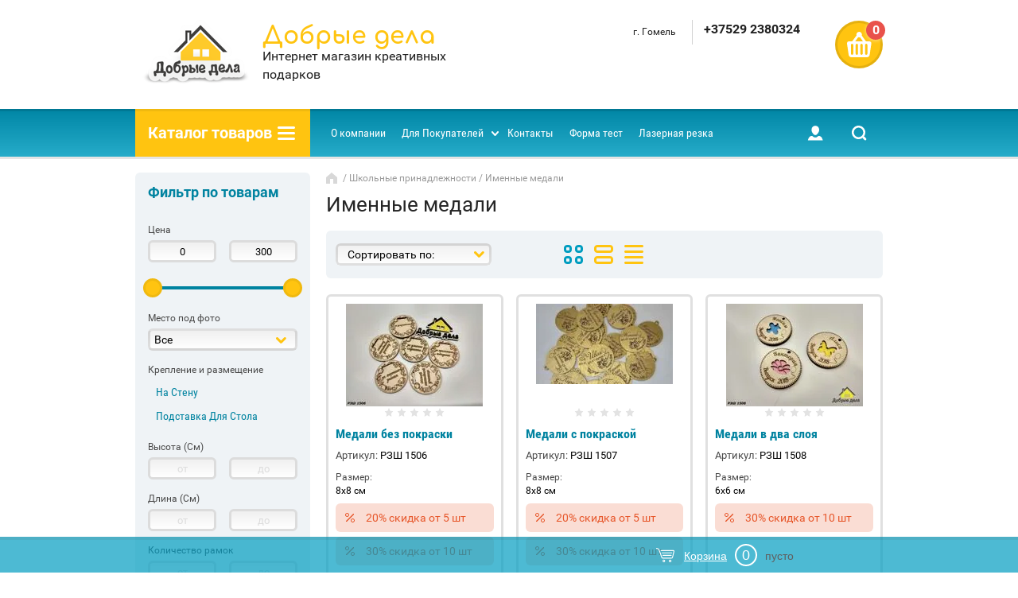

--- FILE ---
content_type: text/html; charset=utf-8
request_url: https://dobriedela.by/shop/folder/imennye-medali
body_size: 18118
content:

	<!doctype html><html lang="ru">
<!-- Top.Mail.Ru counter -->
<script type="text/javascript">
var _tmr = window._tmr || (window._tmr = []);
_tmr.push({id: "3320375", type: "pageView", start: (new Date()).getTime()});
(function (d, w, id) {
  if (d.getElementById(id)) return;
  var ts = d.createElement("script"); ts.type = "text/javascript"; ts.async = true; ts.id = id;
  ts.src = "https://top-fwz1.mail.ru/js/code.js";
  var f = function () {var s = d.getElementsByTagName("script")[0]; s.parentNode.insertBefore(ts, s);};
  if (w.opera == "[object Opera]") { d.addEventListener("DOMContentLoaded", f, false); } else { f(); }
})(document, window, "tmr-code");
</script>
<noscript><div><img src="https://top-fwz1.mail.ru/counter?id=3320375;js=na" style="position:absolute;left:-9999px;" alt="Top.Mail.Ru" /></div></noscript>
<!-- /Top.Mail.Ru counter -->
<head><meta charset="utf-8"><meta name="robots" content="all"/><title>Купить медаль с гравировкой заказать награды в Гомеле </title><meta name="description" content="Купить медаль с гравировкой заказать. Купить медаль с гравировкой заказать награды Гомель. "><meta name="keywords" content="Именные медали "><meta name="SKYPE_TOOLBAR" content="SKYPE_TOOLBAR_PARSER_COMPATIBLE"><meta name="viewport" content="width=device-width, initial-scale=1.0, maximum-scale=1.0, user-scalable=no"><meta name="format-detection" content="telephone=no"><meta http-equiv="x-rim-auto-match" content="none"><link rel="stylesheet" href="/g/css/styles_articles_tpl.css"><script src="/g/libs/jquery/1.10.2/jquery.min.js"></script>
            <!-- 46b9544ffa2e5e73c3c971fe2ede35a5 -->
            <script src='/shared/s3/js/lang/ru.js'></script>
            <script src='/shared/s3/js/common.min.js'></script>
        <link rel='stylesheet' type='text/css' href='/shared/s3/css/calendar.css' /><link rel='stylesheet' type='text/css' href='/shared/highslide-4.1.13/highslide.min.css'/>
<script type='text/javascript' src='/shared/highslide-4.1.13/highslide-full.packed.js'></script>
<script type='text/javascript'>
hs.graphicsDir = '/shared/highslide-4.1.13/graphics/';
hs.outlineType = null;
hs.showCredits = false;
hs.lang={cssDirection:'ltr',loadingText:'Загрузка...',loadingTitle:'Кликните чтобы отменить',focusTitle:'Нажмите чтобы перенести вперёд',fullExpandTitle:'Увеличить',fullExpandText:'Полноэкранный',previousText:'Предыдущий',previousTitle:'Назад (стрелка влево)',nextText:'Далее',nextTitle:'Далее (стрелка вправо)',moveTitle:'Передвинуть',moveText:'Передвинуть',closeText:'Закрыть',closeTitle:'Закрыть (Esc)',resizeTitle:'Восстановить размер',playText:'Слайд-шоу',playTitle:'Слайд-шоу (пробел)',pauseText:'Пауза',pauseTitle:'Приостановить слайд-шоу (пробел)',number:'Изображение %1/%2',restoreTitle:'Нажмите чтобы посмотреть картинку, используйте мышь для перетаскивания. Используйте клавиши вперёд и назад'};</script>
<link rel="icon" href="/favicon.ico" type="image/x-icon">

<!--s3_require-->
<link rel="stylesheet" href="/g/basestyle/1.0.1/user/user.css" type="text/css"/>
<link rel="stylesheet" href="/g/basestyle/1.0.1/user/user.yellow.css" type="text/css"/>
<script type="text/javascript" src="/g/basestyle/1.0.1/user/user.js" async></script>
<link rel="stylesheet" href="/g/s3/lp/css//jquery.ui.datepicker.css" type="text/css"/>
<!--/s3_require-->

<!--s3_goal-->
<script src="/g/s3/goal/1.0.0/s3.goal.js"></script>
<script>new s3.Goal({map:{"20640":{"goal_id":"20640","object_id":"738840","event":"submit","system":"metrika","label":"Jk562385hy","code":"anketa"},"20840":{"goal_id":"20840","object_id":"738640","event":"submit","system":"metrika","label":"456ghj45","code":"anketa"}}, goals: [], ecommerce:[]});</script>
<!--/s3_goal-->
			
		
		
		
			<link rel="stylesheet" type="text/css" href="/g/shop2v2/default/css/theme.less.css">		
			<script type="text/javascript" src="/g/printme.js"></script>
		<script type="text/javascript" src="/g/shop2v2/default/js/tpl.js"></script>
		<script type="text/javascript" src="/g/shop2v2/default/js/baron.min.js"></script>
		
			<script type="text/javascript" src="/g/shop2v2/default/js/shop2.2.js"></script>
		
	<script type="text/javascript">shop2.init({"productRefs": {"141482440":{"razmer":{"1366d220b77ca9302a4e5bc0eb880e22":["242101040"]}},"141482640":{"razmer":{"1366d220b77ca9302a4e5bc0eb880e22":["242101240"]}},"141482840":{"razmer":{"66e40cada13913c75259b49a8d6dba2e":["242101440"]}}},"apiHash": {"getPromoProducts":"0802d9b664215b2e19a64e1fad2fe8f1","getSearchMatches":"0ad497e7ac5daff8d1bd200ca2efa0cd","getFolderCustomFields":"27f08fb32ef4fbafb4bb6f409e7a1964","getProductListItem":"f744c422f95895ca23f1c7eedbe0934c","cartAddItem":"a36315c8eada54a8d9fb69404c4de7a5","cartRemoveItem":"ebf5e0f17090251b30986f5cee2155e6","cartUpdate":"7ff43864c8d9497c96d0bc0724b8f939","cartRemoveCoupon":"b5e1d5b730e7b6db73bdecb0fc7862a7","cartAddCoupon":"1246980926d5966e55e7166f3ca33681","deliveryCalc":"b95d8cdafe00b5f9c6414e988b9e23e8","printOrder":"de5dcafd1a9df618f07a20edea509fb2","cancelOrder":"3995fe28406f2389d310fe4af09ff8cc","cancelOrderNotify":"3f6a4a974379cd4d0b3f2de40463c405","repeatOrder":"8da54dd68aaa7d00218cac667b2754f5","paymentMethods":"61cd723ad8859429617168f06bd67de4","compare":"7272ff26acbf5c9643f5df8f2a7cd244"},"hash": null,"verId": 2271105,"mode": "folder","step": "","uri": "/shop","IMAGES_DIR": "/d/","my": {"list_picture_enlarge":true,"accessory":"\u0410\u043a\u0441\u0441\u0435\u0441\u0441\u0443\u0430\u0440\u044b","kit":"\u041d\u0430\u0431\u043e\u0440","recommend":"\u0420\u0435\u043a\u043e\u043c\u0435\u043d\u0434\u0443\u0435\u043c\u044b\u0435","similar":"\u041f\u043e\u0445\u043e\u0436\u0438\u0435","modification":"\u041c\u043e\u0434\u0438\u0444\u0438\u043a\u0430\u0446\u0438\u0438","unique_values":true,"pricelist_options_toggle":true,"special_alias":"\u0421\u043f\u0435\u0446.","new_alias":"\u041d\u043e\u0432\u0438\u043d\u043a\u0430","hide_pagelist_option":true,"search_range_max":300},"shop2_cart_order_payments": 3,"cf_margin_price_enabled": 0,"maps_yandex_key":"","maps_google_key":""});shop2.filter._pre_params = "&s[folder_id]=149032240";</script>
<style type="text/css">.product-item-thumb {width: 172px;}.product-item-thumb .product-image, .product-item-simple .product-image {height: 162px;width: 172px;}.product-item-thumb .product-amount .amount-title {width: 76px;}.product-item-thumb .product-price {width: 122px;}.shop2-product .product-side-l {width: 389px;}.shop2-product .product-image {height: 389px;width: 389px;}.shop2-product .product-thumbnails li {width: 119px;height: 119px;}</style>
 <link rel="stylesheet" href="/t/v807/images/theme0/theme.scss.css"><!--[if lt IE 10]><script src="/g/libs/ie9-svg-gradient/0.0.1/ie9-svg-gradient.min.js"></script><script src="/g/libs/jquery-placeholder/2.0.7/jquery.placeholder.min.js"></script><script src="/g/libs/jquery-textshadow/0.0.1/jquery.textshadow.min.js"></script><script src="/g/s3/misc/ie/0.0.1/ie.js"></script><![endif]--><!--[if lt IE 9]><script src="/g/libs/html5shiv/html5.js"></script><![endif]--></head><body><div class="site-wrapper"><div class="block-user-wr"><div class="block-user-in">
	<div class="block-user-close">Назад</div>
	<div class="block-user-title">Вход / Регистрация</div>
	<div class="block-user-body">
					<form method="post" action="/user">
				<input type="hidden" name="mode" value="login">
				<div class="field name">
					<label class="field-title" for="login">Логин:</label>
					<label class="input"><input type="text" name="login" id="login" tabindex="1" value=""></label>
				</div>
				<div class="field password clear-self">
					<label class="field-title" for="password">Пароль:</label>
					<label class="input"><input type="password" name="password" id="password" tabindex="2" value=""></label>
				</div>
				<div class="field forgot-link">
					<a href="/user/forgot_password" class="forgot">Забыли пароль?</a>
				</div>
				<div class="field">
					<button type="submit" class="btn-variant2">Войти</button>
				</div>
				<div class="field">
					<a href="/user/register" class="register btn-variant1">Регистрация</a>
				</div>
			<re-captcha data-captcha="recaptcha"
     data-name="captcha"
     data-sitekey="6LfLhZ0UAAAAAEB4sGlu_2uKR2xqUQpOMdxygQnA"
     data-lang="ru"
     data-rsize="invisible"
     data-type="image"
     data-theme="light"></re-captcha></form>
			</div>
</div></div><div class="mobile-menu-block-wr"><div class="mobile-menu-block-in"><div class="mobile-menu-block-close-btn"></div><div class="folders-block-mobile-wr"><div class="folders-block-mobile-title">Каталог товаров</div><div class="waSlideCateg-nav"><ul class="left-categor"><li class="sublevel i-am-menu-item"><a class="has_sublayer" href="/shop/folder/fotoramki">Фоторамки</a><ul><li class="parent-item"><a href="/shop/folder/fotoramki">Фоторамки</a></li><li ><a href="/shop/folder/semeynyye">Фоторамки семейные</a></li><li ><a href="/shop/folder/fotoramki-muzhu">Фоторамки мужу</a></li><li ><a href="/shop/folder/fotoramki-pape">Фоторамки папе</a></li><li ><a href="/shop/folder/fotoramki-roditelyam">Фоторамки родителям</a></li><li ><a href="/shop/folder/fotoramki-babushke">Фоторамки бабушке</a></li><li ><a href="/shop/folder/fotoramki-dedushke">Фоторамки дедушке</a></li><li ><a href="/shop/folder/fotoramki-podruge">Фоторамки подруге</a></li><li ><a href="/shop/folder/fotoramki-uchitelyu">Фоторамки учителю</a></li><li ><a href="/shop/folder/fotoramki-vospitatelyu">Фоторамки воспитателю</a></li><li ><a href="/shop/folder/detskie-fotoramki">Детские фоторамки</a></li><li ><a href="/shop/folder/fotoramki-krestnym">Фоторамки крестным</a></li><li ><a href="/shop/folder/fotorvmki-na-den-rozhdeniya">Фоторамки на день рождения</a></li><li ><a href="/shop/folder/fotoramki-14-fevralya">Фоторамки 14 февраля</a></li><li ><a href="/shop/folder/fotoramki-23-fevralya">Фоторамки 23 февраля</a></li><li ><a href="/shop/folder/fotoramki-1-sentyabrya">Фоторамки 1 сентября</a></li><li ><a href="/shop/folder/fotoramki-novyj-god">Фоторамки новый год</a></li><li ><a href="/shop/folder/svadebnye-fotoramki">Свадебные фоторамки</a></li><li ><a href="/shop/folder/fotoramki-kollazh">Фоторамки коллаж</a></li><li ><a href="/shop/folder/fotoramki-dlya-uzi">Фоторамки для узи</a></li><li ><a href="/shop/folder/fotoramki-8-marta">Фоторамки 8 марта</a></li><li ><a href="/shop/folder/fotoramki-mame">Фоторамки маме</a></li></ul></li><li class="sublevel i-am-menu-item"><a class="has_sublayer" href="/shop/folder/chasy-1">Часы</a><ul><li class="parent-item"><a href="/shop/folder/chasy-1">Часы</a></li><li ><a href="/shop/folder/chasy-so-slovami">Часы со словами</a></li><li ><a href="/shop/folder/chasy-interyernyye">Часы интерьерные</a></li><li ><a href="/shop/folder/chasy-s-fotoramkami">Часы с фоторамками</a></li></ul></li><li ><a href="/shop/folder/klyuchnitsy">Ключницы</a></li><li ><a href="/shop/folder/medalnitsy">Медальницы</a></li><li ><a href="/shop/folder/semejnoe-derevo">Семейное дерево</a></li><li class="sublevel i-am-menu-item"><a class="has_sublayer" href="/shop/folder/shkolnyye-prinadlezhnosti">Школьные принадлежности</a><ul><li class="parent-item"><a href="/shop/folder/shkolnyye-prinadlezhnosti">Школьные принадлежности</a></li><li ><a href="/shop/folder/imennye-linejki">Именные линейки</a></li><li ><a href="/shop/folder/imennye-medali">Именные медали</a></li><li ><a href="/shop/folder/organajzery-dlya-kancelyarii">Органайзеры для канцелярии</a></li><li ><a href="/shop/folder/drugie-shkolnye-prinadlezhnosti">Другие школьные принадлежности</a></li></ul></li><li ><a href="/shop/folder/kalendari">Календари</a></li><li ><a href="/shop/folder/razvivayushchiye-igrushki">Развивающие игрушки</a></li><li ><a href="/shop/folder/pod-rezinki-i-kosmetiku">Под резинки и косметику</a></li><li ><a href="/shop/folder/raznoye">Разное</a></li><li ><a href="/shop/folder/detskaya-metrika">Детская метрика</a></li><li ><a href="/shop/folder/toppery-dlya-torta">Топперы для торта</a></li><li ><a href="/shop/folder/slova-i-heshtegi">Слова и хештеги</a></li><li ><a href="/shop/folder/pravila-i-houmbordy">Правила и хоумборды</a></li><li ><a href="/shop/folder/tovary-dlya-zavedenij">Товары для заведений</a></li><li ><a href="/shop/folder/salfetnicy">Салфетницы</a></li><li ><a href="/shop/folder/tovary-dlya-pashi">Товары для пасхи</a></li><li class="sublevel i-am-menu-item"><a class="has_sublayer" href="/shop/folder/net">Свадебные аксессуары</a><ul><li class="parent-item"><a href="/shop/folder/net">Свадебные аксессуары</a></li><li ><a href="/shop/folder/podstavki-dlya-kolec">Подставки для колец</a></li><li ><a href="/shop/folder/ramki-pozhelanij">Рамки пожеланий</a></li></ul></li><li class="sublevel i-am-menu-item"><a class="has_sublayer" href="/shop/folder/suveniry">Сувениры</a><ul><li class="parent-item"><a href="/shop/folder/suveniry">Сувениры</a></li><li ><a href="/shop/folder/suveniry-iz-dereva">Сувениры из дерева</a></li><li ><a href="/shop/folder/brelki">Брелки</a></li><li ><a href="/shop/folder/oblozhki-dlya-bloknota">Обложки для блокнота</a></li><li ><a href="/shop/folder/podstavki-dlya-telefona">Подставки для телефона</a></li><li ><a href="/shop/folder/novogodnie-igrushki">Новогодние игрушки</a></li></ul></li><li class="sublevel i-am-menu-item"><a class="has_sublayer" href="/shop/folder/korobki-iz-dereva">Коробки из дерева</a><ul><li class="parent-item"><a href="/shop/folder/korobki-iz-dereva">Коробки из дерева</a></li><li ><a href="/shop/folder/podarochnaya-upakovka">Подарочная упаковка</a></li><li ><a href="/shop/folder/raznyye-korobki">Разные коробки</a></li></ul></li><li class="sublevel i-am-menu-item"><a class="has_sublayer" href="/shop/folder/vse-dlya-doma">Все для дома</a><ul><li class="parent-item"><a href="/shop/folder/vse-dlya-doma">Все для дома</a></li><li ><a href="/shop/folder/podstavki-iz-dereva">Подставки из дерева</a></li><li ><a href="/shop/folder/chajnye-domiki">Чайные домики</a></li></ul></li><li ><a href="/shop/folder/ikonastasy">Иконастасы</a></li><li ><a href="/shop/folder/dekor-dlya-sten">Декор для стен</a></li><li ><a href="/shop/folder/stoliki-i-menazhnicy">Столики и менажницы</a></li><li ><a href="/shop/folder/konverty-i-sejfy-dlya-deneg-1">Копилки, конверты и сейфы для денег</a></li><li ><a href="/shop/folder/bary-i-korobki-dlya-spirtnogo">Бары и коробки для спиртного</a></li></ul></div></div></div></div><header role="banner" class="site-header"><div class="site-header-in"><div class="company-block"><a class="company-logo" href="http://dobriedela.by"  title="На главную страницу"><img src=/thumb/2/ekY0fWCEfC2OyhyHu8V0uQ/150r150/d/314120_2401.png alt="/"></a><div class="company-name-wr"><div class="company-name"><a href="http://dobriedela.by"  title="На главную страницу">Добрые дела</a></div><div class="company-activity">Интернет магазин креативных подарков</div></div></div><div class="company-contacts "><div class="top-address"><span class="address-ico"></span>г. Гомель</div><div class="top-phone"><div><a href="tel:+37529 2380324">+37529 2380324</a></div></div></div><div id="shop2-cart-preview" class="cart-wr">
	<div class="cart-in">
		<div class="close-btn"></div>
		<div class="cart-btn">
			<div class="cart-btn-amount-total">0</div>
		</div>
		<div class="cart-right">
			<div class="cart-amount-total">0 <span>шт</span></div>
			<span class="cart-amount-sum">0.00 <span>р.</span></span>
		</div>
		<a href="/shop/cart" class="cart-link">Оформить заказ</a>
	</div>
</div><!-- Cart Preview --></div></header> <!-- .site-header --><div class="menu-panel-wr"><div class="folder-block-wr"><div class="folder-block-title-wr"><div class="folder-block-title-in"><div class="folder-block-title"><span>Каталог товаров</span><div class="folder-title-ico"></div></div></div></div><div class="folders-block"><ul class="folders-ul"><li><a href="/shop/folder/fotoramki" ><span>Фоторамки</span></a><ul class="level-2"><li><a href="/shop/folder/semeynyye" ><span>Фоторамки семейные</span></a></li><li><a href="/shop/folder/fotoramki-muzhu" ><span>Фоторамки мужу</span></a></li><li><a href="/shop/folder/fotoramki-pape" ><span>Фоторамки папе</span></a></li><li><a href="/shop/folder/fotoramki-roditelyam" ><span>Фоторамки родителям</span></a></li><li><a href="/shop/folder/fotoramki-babushke" ><span>Фоторамки бабушке</span></a></li><li><a href="/shop/folder/fotoramki-dedushke" ><span>Фоторамки дедушке</span></a></li><li><a href="/shop/folder/fotoramki-podruge" ><span>Фоторамки подруге</span></a></li><li><a href="/shop/folder/fotoramki-uchitelyu" ><span>Фоторамки учителю</span></a></li><li><a href="/shop/folder/fotoramki-vospitatelyu" ><span>Фоторамки воспитателю</span></a></li><li><a href="/shop/folder/detskie-fotoramki" ><span>Детские фоторамки</span></a></li><li><a href="/shop/folder/fotoramki-krestnym" ><span>Фоторамки крестным</span></a></li><li><a href="/shop/folder/fotorvmki-na-den-rozhdeniya" ><span>Фоторамки на день рождения</span></a></li><li><a href="/shop/folder/fotoramki-14-fevralya" ><span>Фоторамки 14 февраля</span></a></li><li><a href="/shop/folder/fotoramki-23-fevralya" ><span>Фоторамки 23 февраля</span></a></li><li><a href="/shop/folder/fotoramki-1-sentyabrya" ><span>Фоторамки 1 сентября</span></a></li><li><a href="/shop/folder/fotoramki-novyj-god" ><span>Фоторамки новый год</span></a></li><li><a href="/shop/folder/svadebnye-fotoramki" ><span>Свадебные фоторамки</span></a></li><li><a href="/shop/folder/fotoramki-kollazh" ><span>Фоторамки коллаж</span></a></li><li><a href="/shop/folder/fotoramki-dlya-uzi" ><span>Фоторамки для узи</span></a></li><li><a href="/shop/folder/fotoramki-8-marta" ><span>Фоторамки 8 марта</span></a></li><li><a href="/shop/folder/fotoramki-mame" ><span>Фоторамки маме</span></a></li></ul></li><li><a href="/shop/folder/chasy-1" ><span>Часы</span></a><ul class="level-2"><li><a href="/shop/folder/chasy-so-slovami" ><span>Часы со словами</span></a></li><li><a href="/shop/folder/chasy-interyernyye" ><span>Часы интерьерные</span></a></li><li><a href="/shop/folder/chasy-s-fotoramkami" ><span>Часы с фоторамками</span></a></li></ul></li><li><a href="/shop/folder/klyuchnitsy" ><span>Ключницы</span></a></li><li><a href="/shop/folder/medalnitsy" ><span>Медальницы</span></a></li><li><a href="/shop/folder/semejnoe-derevo" ><span>Семейное дерево</span></a></li><li class="opened"><a href="/shop/folder/shkolnyye-prinadlezhnosti" ><span>Школьные принадлежности</span></a><ul class="level-2"><li><a href="/shop/folder/imennye-linejki" ><span>Именные линейки</span></a></li><li class="opened active"><a href="/shop/folder/imennye-medali" ><span>Именные медали</span></a></li><li><a href="/shop/folder/organajzery-dlya-kancelyarii" ><span>Органайзеры для канцелярии</span></a></li><li><a href="/shop/folder/drugie-shkolnye-prinadlezhnosti" ><span>Другие школьные принадлежности</span></a></li></ul></li><li><a href="/shop/folder/kalendari" ><span>Календари</span></a></li><li><a href="/shop/folder/razvivayushchiye-igrushki" ><span>Развивающие игрушки</span></a></li><li><a href="/shop/folder/pod-rezinki-i-kosmetiku" ><span>Под резинки и косметику</span></a></li><li><a href="/shop/folder/raznoye" ><span>Разное</span></a></li><li><a href="/shop/folder/detskaya-metrika" ><span>Детская метрика</span></a></li><li><a href="/shop/folder/toppery-dlya-torta" ><span>Топперы для торта</span></a></li><li><a href="/shop/folder/slova-i-heshtegi" ><span>Слова и хештеги</span></a></li><li><a href="/shop/folder/pravila-i-houmbordy" ><span>Правила и хоумборды</span></a></li><li><a href="/shop/folder/tovary-dlya-zavedenij" ><span>Товары для заведений</span></a></li><li><a href="/shop/folder/salfetnicy" ><span>Салфетницы</span></a></li><li><a href="/shop/folder/tovary-dlya-pashi" ><span>Товары для пасхи</span></a></li><li><a href="/shop/folder/net" ><span>Свадебные аксессуары</span></a><ul class="level-2"><li><a href="/shop/folder/podstavki-dlya-kolec" ><span>Подставки для колец</span></a></li><li><a href="/shop/folder/ramki-pozhelanij" ><span>Рамки пожеланий</span></a></li></ul></li><li><a href="/shop/folder/suveniry" ><span>Сувениры</span></a><ul class="level-2"><li><a href="/shop/folder/suveniry-iz-dereva" ><span>Сувениры из дерева</span></a></li><li><a href="/shop/folder/brelki" ><span>Брелки</span></a></li><li><a href="/shop/folder/oblozhki-dlya-bloknota" ><span>Обложки для блокнота</span></a></li><li><a href="/shop/folder/podstavki-dlya-telefona" ><span>Подставки для телефона</span></a></li><li><a href="/shop/folder/novogodnie-igrushki" ><span>Новогодние игрушки</span></a></li></ul></li><li><a href="/shop/folder/korobki-iz-dereva" ><span>Коробки из дерева</span></a><ul class="level-2"><li><a href="/shop/folder/podarochnaya-upakovka" ><span>Подарочная упаковка</span></a></li><li><a href="/shop/folder/raznyye-korobki" ><span>Разные коробки</span></a></li></ul></li><li><a href="/shop/folder/vse-dlya-doma" ><span>Все для дома</span></a><ul class="level-2"><li><a href="/shop/folder/podstavki-iz-dereva" ><span>Подставки из дерева</span></a></li><li><a href="/shop/folder/chajnye-domiki" ><span>Чайные домики</span></a></li></ul></li><li><a href="/shop/folder/ikonastasy" ><span>Иконастасы</span></a></li><li><a href="/shop/folder/dekor-dlya-sten" ><span>Декор для стен</span></a></li><li><a href="/shop/folder/stoliki-i-menazhnicy" ><span>Столики и менажницы</span></a></li><li><a href="/shop/folder/konverty-i-sejfy-dlya-deneg-1" ><span>Копилки, конверты и сейфы для денег</span></a></li><li><a href="/shop/folder/bary-i-korobki-dlya-spirtnogo" ><span>Бары и коробки для спиртного</span></a></li></ul></div></div><div class="search-blocks-wr"><div class="search-blocks-in"><div class="search-online-opened-mobile-btn btn-variant2">Расширенный поиск</div>    
    
<div class="search-online-store">
	<div class="search-online-store-in">
	    <div class="block-title btn-variant2">Расширенный поиск</div>
	    <div class="block-body">
	        <form class="dropdown" action="/shop/search" enctype="multipart/form-data">
	            <input type="hidden" name="sort_by" value="">
	            
	            
	
	            	                <div class="field text ">
	                    <label class="field-title" for="s[name]"><span>Название</span></label>
	                    <div class="field-body">
	                        <label class="input"><input type="text" name="s[name]" id="s[name]" value=""></label>
	                    </div>
	                </div>
	            	
	            	            <div class="row search_price range_slider_wrapper field opened">
	                <div class="row-title field-title"><span>Цена</span></div>
	                <div class="field-body">
	                    <div class="price_range clear-self">
	                        <span class="low-wr"><input name="s[price][min]" type="text" size="5" class="small low" value="0" /></span>
	                        <span class="hight-wr"><input name="s[price][max]" type="text" size="5" class="small hight" data-max="300" value="300" /></span>
	                    </div>
	                    <div class="input_range_slider"></div>
	                </div>
	            </div>
	            	
	            	                <div class="field text ">
	                    <label class="field-title" for="s[article"><span>Артикул</span></label>
	                    <div class="field-body">
	                        <label class="input"><input type="text" name="s[article]" id="s[article" value=""></label>
	                    </div>
	                </div>
	            	
	            	                <div class="field text ">
	                    <label class="field-title" for="search_text"><span>Текст</span></label>
	                    <div class="field-body">
	                        <label class="input"><input type="text" name="search_text" id="search_text"  value=""></label>
	                    </div>
	                </div>
	            	            
	            	                <div class="field select">
	                    <span class="field-title"><span>Выберите категорию</span></span>
	                    <div class="field-body">
	                        <select name="s[folder_id]" id="s[folder_id]" data-placeholder="Все">
	                            <option value="">Все</option>
	                            	                                	                            	                                	                                    <option value="540000803" >
	                                         Фоторамки
	                                    </option>
	                                	                            	                                	                                    <option value="557895803" >
	                                        &raquo; Фоторамки семейные
	                                    </option>
	                                	                            	                                	                                    <option value="149025440" >
	                                        &raquo; Фоторамки мужу
	                                    </option>
	                                	                            	                                	                                    <option value="149025240" >
	                                        &raquo; Фоторамки папе
	                                    </option>
	                                	                            	                                	                                    <option value="149027840" >
	                                        &raquo; Фоторамки родителям
	                                    </option>
	                                	                            	                                	                                    <option value="149026040" >
	                                        &raquo; Фоторамки бабушке
	                                    </option>
	                                	                            	                                	                                    <option value="149026440" >
	                                        &raquo; Фоторамки дедушке
	                                    </option>
	                                	                            	                                	                                    <option value="149026240" >
	                                        &raquo; Фоторамки подруге
	                                    </option>
	                                	                            	                                	                                    <option value="149026840" >
	                                        &raquo; Фоторамки учителю
	                                    </option>
	                                	                            	                                	                                    <option value="149027240" >
	                                        &raquo; Фоторамки воспитателю
	                                    </option>
	                                	                            	                                	                                    <option value="149026640" >
	                                        &raquo; Детские фоторамки
	                                    </option>
	                                	                            	                                	                                    <option value="149025640" >
	                                        &raquo; Фоторамки крестным
	                                    </option>
	                                	                            	                                	                                    <option value="3740440" >
	                                        &raquo; Фоторамки на день рождения
	                                    </option>
	                                	                            	                                	                                    <option value="149030040" >
	                                        &raquo; Фоторамки 14 февраля
	                                    </option>
	                                	                            	                                	                                    <option value="149034840" >
	                                        &raquo; Фоторамки 23 февраля
	                                    </option>
	                                	                            	                                	                                    <option value="149030240" >
	                                        &raquo; Фоторамки 1 сентября
	                                    </option>
	                                	                            	                                	                                    <option value="149030440" >
	                                        &raquo; Фоторамки новый год
	                                    </option>
	                                	                            	                                	                                    <option value="149027640" >
	                                        &raquo; Свадебные фоторамки
	                                    </option>
	                                	                            	                                	                                    <option value="149027440" >
	                                        &raquo; Фоторамки коллаж
	                                    </option>
	                                	                            	                                	                                    <option value="3742040" >
	                                        &raquo; Фоторамки для узи
	                                    </option>
	                                	                            	                                	                                    <option value="149027040" >
	                                        &raquo; Фоторамки 8 марта
	                                    </option>
	                                	                            	                                	                                    <option value="149025840" >
	                                        &raquo; Фоторамки маме
	                                    </option>
	                                	                            	                                	                                    <option value="3742640" >
	                                         Часы
	                                    </option>
	                                	                            	                                	                                    <option value="3741640" >
	                                        &raquo; Часы со словами
	                                    </option>
	                                	                            	                                	                                    <option value="3741240" >
	                                        &raquo; Часы интерьерные
	                                    </option>
	                                	                            	                                	                                    <option value="3741440" >
	                                        &raquo; Часы с фоторамками
	                                    </option>
	                                	                            	                                	                                    <option value="540008403" >
	                                         Ключницы
	                                    </option>
	                                	                            	                                	                                    <option value="540009803" >
	                                         Медальницы
	                                    </option>
	                                	                            	                                	                                    <option value="149031440" >
	                                         Семейное дерево
	                                    </option>
	                                	                            	                                	                                    <option value="140062040" >
	                                         Школьные принадлежности
	                                    </option>
	                                	                            	                                	                                    <option value="149031840" >
	                                        &raquo; Именные линейки
	                                    </option>
	                                	                            	                                	                                    <option value="149032240" >
	                                        &raquo; Именные медали
	                                    </option>
	                                	                            	                                	                                    <option value="149031640" >
	                                        &raquo; Органайзеры для канцелярии
	                                    </option>
	                                	                            	                                	                                    <option value="149032040" >
	                                        &raquo; Другие школьные принадлежности
	                                    </option>
	                                	                            	                                	                                    <option value="149035240" >
	                                         Календари
	                                    </option>
	                                	                            	                                	                                    <option value="140058440" >
	                                         Развивающие игрушки
	                                    </option>
	                                	                            	                                	                                    <option value="148969240" >
	                                         Под резинки и косметику
	                                    </option>
	                                	                            	                                	                                    <option value="145470040" >
	                                         Разное
	                                    </option>
	                                	                            	                                	                                    <option value="149028040" >
	                                         Детская метрика
	                                    </option>
	                                	                            	                                	                                    <option value="149028240" >
	                                         Топперы для торта
	                                    </option>
	                                	                            	                                	                                    <option value="149028840" >
	                                         Слова и хештеги
	                                    </option>
	                                	                            	                                	                                    <option value="149030640" >
	                                         Правила и хоумборды
	                                    </option>
	                                	                            	                                	                                    <option value="149033640" >
	                                         Товары для заведений
	                                    </option>
	                                	                            	                                	                                    <option value="149032640" >
	                                         Салфетницы
	                                    </option>
	                                	                            	                                	                                    <option value="149034440" >
	                                         Товары для пасхи
	                                    </option>
	                                	                            	                                	                                    <option value="149034240" >
	                                         Свадебные аксессуары
	                                    </option>
	                                	                            	                                	                                    <option value="149029640" >
	                                        &raquo; Подставки для колец
	                                    </option>
	                                	                            	                                	                                    <option value="149028640" >
	                                        &raquo; Рамки пожеланий
	                                    </option>
	                                	                            	                                	                                    <option value="149035440" >
	                                         Сувениры
	                                    </option>
	                                	                            	                                	                                    <option value="149028440" >
	                                        &raquo; Сувениры из дерева
	                                    </option>
	                                	                            	                                	                                    <option value="149032440" >
	                                        &raquo; Брелки
	                                    </option>
	                                	                            	                                	                                    <option value="149035040" >
	                                        &raquo; Обложки для блокнота
	                                    </option>
	                                	                            	                                	                                    <option value="149033240" >
	                                        &raquo; Подставки для телефона
	                                    </option>
	                                	                            	                                	                                    <option value="149033040" >
	                                        &raquo; Новогодние игрушки
	                                    </option>
	                                	                            	                                	                                    <option value="140059240" >
	                                         Коробки из дерева
	                                    </option>
	                                	                            	                                	                                    <option value="149030840" >
	                                        &raquo; Подарочная упаковка
	                                    </option>
	                                	                            	                                	                                    <option value="145498040" >
	                                        &raquo; Разные коробки
	                                    </option>
	                                	                            	                                	                                    <option value="149035840" >
	                                         Все для дома
	                                    </option>
	                                	                            	                                	                                    <option value="149032840" >
	                                        &raquo; Подставки из дерева
	                                    </option>
	                                	                            	                                	                                    <option value="148969440" >
	                                        &raquo; Чайные домики
	                                    </option>
	                                	                            	                                	                                    <option value="151054040" >
	                                         Иконастасы
	                                    </option>
	                                	                            	                                	                                    <option value="159037840" >
	                                         Декор для стен
	                                    </option>
	                                	                            	                                	                                    <option value="159453640" >
	                                         Столики и менажницы
	                                    </option>
	                                	                            	                                	                                    <option value="159453240" >
	                                         Копилки, конверты и сейфы для денег
	                                    </option>
	                                	                            	                                	                                    <option value="159453440" >
	                                         Бары и коробки для спиртного
	                                    </option>
	                                	                            	                        </select>
	                    </div>
	                </div>
	
	                <div id="shop2_search_custom_fields"></div>
	            	
	            	            <div id="shop2_search_global_fields">
	                
						
			
												<div class="field select">
						<span class="field-title"><span>Место под фото</span></span>
						<div class="field-body">
							<select name="s[mesto_pod_foto_182]" data-placeholder="Все">
								<option value="">Все</option>
																	<option value="7706840">6х6</option>
																	<option value="7706640">8х8</option>
																	<option value="7705440">9х13</option>
																	<option value="7705840">10х10</option>
																	<option value="7700240">10х15</option>
																	<option value="7706440">13х13</option>
																	<option value="7700640">13х18</option>
																	<option value="7714040">15х10 см</option>
																	<option value="7706040">15х15</option>
																	<option value="7700440">15х20</option>
																	<option value="7706240">20х20</option>
																	<option value="7700840">20х30</option>
																	<option value="7705640">30х40</option>
															</select>
						</div>
					</div>
							

								
			
												<div class="field select">
						<span class="field-title"><span>Крепление и размещение</span></span>
						<div class="field-body">
							<select name="s[kreplenie_i_razmesenie]" data-placeholder="Все">
								<option value="">Все</option>
																	<option value="7707840">На стену</option>
																	<option value="7708040">Подставка для стола</option>
															</select>
						</div>
					</div>
							

														
			
												
					<div class="field dimension clear-self">
												
																			
						                            <div class="row-title field-title"><span>Количество рамок</span></div>
                            <div class="field-body">
	                            <div class="price_range clear-self">
	                                    
				                        <span class="low-wr"><input name="s[kolicestvo_ramok][min]" data-name="kolicestvo_ramok" type="text" size="5" class="small low shop2-input-int" value="" onBlur="this.placeholder=this.placeholder==''?'от':this.placeholder" onFocus="this.placeholder=this.placeholder=='от'?'':this.placeholder;" placeholder="от" /></span>
				                        <span class="hight-wr"><input name="s[kolicestvo_ramok][max]" data-name="kolicestvo_ramok" type="text" size="5" class="small hight shop2-input-int" value="" onBlur="this.placeholder=this.placeholder==''?'до':this.placeholder" onFocus="this.placeholder=this.placeholder=='до'?'':this.placeholder;" placeholder="до" /></span>
	                            </div>
                            </div>
                            <!-- <div class="input_range_slider"></div> -->
	                    					</div>

							

				            </div>
	                        
	            	                <div class="field select">
	                    <span class="field-title"><span>Производитель</span></span>
	                    <div class="field-body">
	                        <select name="s[vendor_id]" data-placeholder="Все">
	                            <option value="">Все</option>          
	                            	                                <option value="37061403" >1Toy</option>
	                            	                                <option value="37061603" >AL-KO</option>
	                            	                                <option value="37061803" >Antonio Juan</option>
	                            	                                <option value="37062003" >Aurora</option>
	                            	                                <option value="37062203" >Babyline</option>
	                            	                                <option value="37062403" >Barbie</option>
	                            	                                <option value="37062603" >Bosch</option>
	                            	                                <option value="37062803" >Carver</option>
	                            	                                <option value="37063003" >Champion</option>
	                            	                                <option value="37063203" >Crocs</option>
	                            	                                <option value="37063403" >Crosby</option>
	                            	                                <option value="37063603" >DDE</option>
	                            	                                <option value="37063803" >Demix</option>
	                            	                                <option value="37064003" >Disney</option>
	                            	                                <option value="37064203" >EFCO</option>
	                            	                                <option value="37064403" >ELC</option>
	                            	                                <option value="37064603" >Elitech</option>
	                            	                                <option value="37064803" >Fila</option>
	                            	                                <option value="37065003" >FisherPrice</option>
	                            	                                <option value="37065203" >Fiskars</option>
	                            	                                <option value="37065403" >FIT</option>
	                            	                                <option value="37065603" >Friso</option>
	                            	                                <option value="37065803" >FRUT</option>
	                            	                                <option value="37066003" >Garden</option>
	                            	                                <option value="37066203" >Gepai</option>
	                            	                                <option value="37066403" >GF</option>
	                            	                                <option value="37066603" >GOTZ</option>
	                            	                                <option value="37066803" >Grinda</option>
	                            	                                <option value="37067003" >Hammer</option>
	                            	                                <option value="37067203" >Heinz</option>
	                            	                                <option value="37067403" >Husqvarna</option>
	                            	                                <option value="37067603" >Huter</option>
	                            	                                <option value="37067803" >KangaROOS</option>
	                            	                                <option value="37068003" >KidToys</option>
	                            	                                <option value="37068203" >Lego</option>
	                            	                                <option value="37068403" >Makita</option>
	                            	                                <option value="37068603" >MAXITOYS</option>
	                            	                                <option value="37068803" >MD мил SP Козочка</option>
	                            	                                <option value="37069003" >Merrell</option>
	                            	                                <option value="37069203" >Merries</option>
	                            	                                <option value="37069403" >Monster High</option>
	                            	                                <option value="37069603" >My Little Pony</option>
	                            	                                <option value="37069803" >Nike</option>
	                            	                                <option value="37070003" >NN</option>
	                            	                                <option value="37070203" >Outventure</option>
	                            	                                <option value="37070403" >Palisad</option>
	                            	                                <option value="37070603" >Pampers</option>
	                            	                                <option value="37070803" >Play-Doh</option>
	                            	                                <option value="37071003" >Playmobil</option>
	                            	                                <option value="37071203" >Quattro</option>
	                            	                                <option value="37071403" >Quinny</option>
	                            	                                <option value="37071603" >Quinny Senzz</option>
	                            	                                <option value="37071803" >RACO</option>
	                            	                                <option value="37072003" >Reima</option>
	                            	                                <option value="37072203" >Richter</option>
	                            	                                <option value="37072403" >Rubbabu</option>
	                            	                                <option value="37072603" >Rubber Duck</option>
	                            	                                <option value="37072803" >Santool</option>
	                            	                                <option value="37073003" >Similac Neosure</option>
	                            	                                <option value="37073203" >Smoby</option>
	                            	                                <option value="37073403" >Tolo</option>
	                            	                                <option value="37073603" >Tomy</option>
	                            	                                <option value="37073803" >Trip</option>
	                            	                                <option value="37074003" >TRUDI</option>
	                            	                                <option value="37074203" >VELD-CO</option>
	                            	                                <option value="37074403" >Vitacci</option>
	                            	                                <option value="37074603" >Warmies</option>
	                            	                                <option value="37074803" >Worx</option>
	                            	                                <option value="37075003" >Алиса</option>
	                            	                                <option value="37075203" >Играем вместе</option>
	                            	                                <option value="37075403" >Кратон</option>
	                            	                                <option value="37075603" >Лео</option>
	                            	                                <option value="37075803" >МебельЛюкс</option>
	                            	                                <option value="37076003" >Обувь для всех ЛТД</option>
	                            	                                <option value="37076203" >ОбувьТрейд</option>
	                            	                                <option value="37076403" >РНТойс</option>
	                            	                                <option value="37076603" >Русские травы</option>
	                            	                                <option value="37076803" >Сибртех</option>
	                            	                                <option value="37077003" >СмолТойс</option>
	                            	                                <option value="37077203" >ТК Игрушка</option>
	                            	                                <option value="37077403" >ТК Универсум</option>
	                            	                                <option value="37077603" >ТоргМебель</option>
	                            	                                <option value="37077803" >УниверсумТорг</option>
	                            	                                <option value="37078003" >ФИКСИКИ</option>
	                            	                        </select>
	                    </div>
	                </div>
	            
	            										    <div class="field select">
					        <div class="field-title">Новинка:</div>
					        <div class="field-body">
					            					            <select name="s[flags][2]" data-placeholder="Все">
						            <option value="">Все</option>
						            <option value="1">да</option>
						            <option value="0">нет</option>
						        </select>
						    </div>
					    </div>
			    															    <div class="field select">
					        <div class="field-title">Спецпредложение:</div>
					        <div class="field-body">
					            					            <select name="s[flags][1]" data-placeholder="Все">
						            <option value="">Все</option>
						            <option value="1">да</option>
						            <option value="0">нет</option>
						        </select>
						    </div>
					    </div>
			    						
	            	                <div class="field select">
	                    <span class="field-title"><span>Результатов на странице</span></span>
	                    <div class="field-body">
	                        <select name="s[products_per_page]">
	                            	                            	                                	                                <option value="5">5</option>
	                            	                                	                                <option value="20">20</option>
	                            	                                	                                <option value="35">35</option>
	                            	                                	                                <option value="50">50</option>
	                            	                                	                                <option value="65">65</option>
	                            	                                	                                <option value="80">80</option>
	                            	                                	                                <option value="95">95</option>
	                            	                        </select>
	                    </div>
	                </div>
	            	
	            <div class="submit">
	                <button type="submit" class="search-btn btn-variant1">Найти</button>
	            </div>
	        <re-captcha data-captcha="recaptcha"
     data-name="captcha"
     data-sitekey="6LfLhZ0UAAAAAEB4sGlu_2uKR2xqUQpOMdxygQnA"
     data-lang="ru"
     data-rsize="invisible"
     data-type="image"
     data-theme="light"></re-captcha></form>
	    </div>
    </div>
</div><!-- Search Form --><div class="site-search-wr"><form action="/shop/search" enctype="multipart/form-data" class="site-search-form clear-self"><input type="text" class="search-text" name="search_text" onBlur="this.placeholder=this.placeholder==''?'Поиск...':this.placeholder" onFocus="this.placeholder=this.placeholder=='Поиск...'?'':this.placeholder;" placeholder="Поиск..." /><input type="submit" class="search-but" value="Найти"/><re-captcha data-captcha="recaptcha"
     data-name="captcha"
     data-sitekey="6LfLhZ0UAAAAAEB4sGlu_2uKR2xqUQpOMdxygQnA"
     data-lang="ru"
     data-rsize="invisible"
     data-type="image"
     data-theme="light"></re-captcha></form></div><div class="close-search-btn"></div></div></div><div class="menu-panel-in"><nav class="menu-top-wr"><ul class="menu-top"><li><a href="/o-kompanii" ><span>О компании</span></a></li><li><a href="/dlya-pokupateley" ><span>Для Покупателей</span></a><ul class="level-2"><li><a href="/oplata" ><span>Оплата</span></a></li><li><a href="/vozvrat" ><span>Возврат</span></a></li><li><a href="/usloviya-dostavki" ><span>Условия доставки</span></a></li></ul></li><li><a href="/kontakty" ><span>Контакты</span></a></li><li><a href="/forma-test" ><span>Форма тест</span></a></li><li><a href="/lazernaya-rezka"  target="_blank"><span>Лазерная резка</span></a></li></ul></nav><div class="menu-panel-right"><div class="login-block-btn">Вход в кабинет</div><div class="search-block-btn"></div></div></div></div><div class="site-container"><aside role="complementary" class="site-sidebar left"><div class="shop-filter-wrap"><div class="shop-filter-in"><div class="shop-filter-wrap-title">Фильтр по товарам <div class="close-filter-btn"></div></div>

					
		
					
	
					
					<form action="#" class="shop2-filter">
				<a id="shop2-filter"></a>

							<div class="table-filter-param">
									            <div class="row search_price range_slider_wrapper field opened">
	                <div class="row-title field-title"><span>Цена</span></div>
	                <div class="field-body">
	                    <div class="price_range clear-self">
                          <span class="low-wr"><input class="small low" type="text" value="0" name="s[price][min]"/></span>
                          <span class="hight-wr"><input class="small hight" type="text" value="300" name="s[price][max]"/></span>
                      </div>
	                    <div class="input_range_slider"></div>
	                </div>
	            </div>
	            
				
								
		
	<div class="shop2-filter-fields type-select field"><div class="shop2-filter-fields-title field-title"><span>Место&nbsp;под&nbsp;фото</span></div><div class="shop2-filter-fields-body field-body"><select name="s[mesto_pod_foto_182]" data-placeholder="Все"><option value="">Все</option><option  value="7706840">6х6</option><option  value="7706640">8х8</option><option  value="7705440">9х13</option><option  value="7705840">10х10</option><option  value="7700240">10х15</option><option  value="7706440">13х13</option><option  value="7700640">13х18</option><option  value="7714040">15х10 см</option><option  value="7706040">15х15</option><option  value="7700440">15х20</option><option  value="7706240">20х20</option><option  value="7700840">20х30</option><option  value="7705640">30х40</option></select></div></div><div class="shop2-filter-fields type-select field"><div class="shop2-filter-fields-title field-title"><span>Крепление&nbsp;и&nbsp;размещение</span></div><div class="shop2-filter-fields-body field-body"><a href="#" data-name="s[kreplenie_i_razmesenie][]" data-value="7707840" class="param-val">На стену</a><a href="#" data-name="s[kreplenie_i_razmesenie][]" data-value="7708040" class="param-val">Подставка для стола</a></div></div><div class="shop2-filter-fields field"><div class="row-title field-title"><span>Высота (См)</span></div><div class="field-body"><div class=" clear-self"><span class="low-wr"><input name="s[vysota][min]" type="text" size="5" class="small low shop2-input-float" value="" onBlur="this.placeholder=this.placeholder==''?'от':this.placeholder" onFocus="this.placeholder=this.placeholder=='от'?'':this.placeholder;" placeholder="от"/></span><span class="hight-wr"><input name="s[vysota][max]" type="text" size="5" class="small hight shop2-input-float" value="" onBlur="this.placeholder=this.placeholder==''?'до':this.placeholder" onFocus="this.placeholder=this.placeholder=='до'?'':this.placeholder;" placeholder="до"/></span></div></div><!-- <div class="input_range_slider"></div> --></div><div class="shop2-filter-fields field"><div class="row-title field-title"><span>Длина (См)</span></div><div class="field-body"><div class=" clear-self"><span class="low-wr"><input name="s[dlina][min]" type="text" size="5" class="small low shop2-input-float" value="" onBlur="this.placeholder=this.placeholder==''?'от':this.placeholder" onFocus="this.placeholder=this.placeholder=='от'?'':this.placeholder;" placeholder="от"/></span><span class="hight-wr"><input name="s[dlina][max]" type="text" size="5" class="small hight shop2-input-float" value="" onBlur="this.placeholder=this.placeholder==''?'до':this.placeholder" onFocus="this.placeholder=this.placeholder=='до'?'':this.placeholder;" placeholder="до"/></span></div></div><!-- <div class="input_range_slider"></div> --></div><div class="shop2-filter-fields field"><div class="row-title field-title"><span>Количество рамок</span></div><div class="field-body"><div class=" clear-self"><span class="low-wr"><input name="s[kolicestvo_ramok][min]" type="text" size="5" class="small low shop2-input-int" value="" onBlur="this.placeholder=this.placeholder==''?'от':this.placeholder" onFocus="this.placeholder=this.placeholder=='от'?'':this.placeholder;" placeholder="от"/></span><span class="hight-wr"><input name="s[kolicestvo_ramok][max]" type="text" size="5" class="small hight shop2-input-int" value="" onBlur="this.placeholder=this.placeholder==''?'до':this.placeholder" onFocus="this.placeholder=this.placeholder=='до'?'':this.placeholder;" placeholder="до"/></span></div></div><!-- <div class="input_range_slider"></div> --></div>

				
				
			</div>
		

				<div class="filter-btn-wrapper">
					<a href="#" class="shop2-btn shop-filter-go btn-variant2">Показать (<span  class="result "id="filter-result"> 0</span>)</a>
					<a href="/shop/folder/imennye-medali" class="shop2-btn filter-reset btn-variant3">Сбросить фильтр</a>
					<div class="shop2-clear-container"></div>
				</div>
			

			<re-captcha data-captcha="recaptcha"
     data-name="captcha"
     data-sitekey="6LfLhZ0UAAAAAEB4sGlu_2uKR2xqUQpOMdxygQnA"
     data-lang="ru"
     data-rsize="invisible"
     data-type="image"
     data-theme="light"></re-captcha></form><!-- Filter -->
		


	</div></div><nav class="menu-left-wr"><ul class="menu-left"><li><a href="/obratnaya-svyaz" ><span>Обратная связь</span></a></li></ul></nav><div class="block-informers"><script async charset="utf-8" type="text/javascript" src="https://q-parser.ru/dist/widget.js?c=%23f2c112&domain=auto&p=lc&run=false&tc=%23fff&u=25439">;</script>

<!-- Yandex.Metrika counter -->
<script type="text/javascript" >
   (function(m,e,t,r,i,k,a){m[i]=m[i]||function(){(m[i].a=m[i].a||[]).push(arguments)};
   m[i].l=1*new Date();k=e.createElement(t),a=e.getElementsByTagName(t)[0],k.async=1,k.src=r,a.parentNode.insertBefore(k,a)})
   (window, document, "script", "https://mc.yandex.ru/metrika/tag.js", "ym");

   ym(60685528, "init", {
        clickmap:true,
        trackLinks:true,
        accurateTrackBounce:true,
        webvisor:true
   });
</script>
<noscript><div><img src="https://mc.yandex.ru/watch/60685528" style="position:absolute; left:-9999px;" alt="" /></div></noscript>
<!-- /Yandex.Metrika counter --></div></aside> <!-- .site-sidebar.left --><main role="main" class="site-main"><div class="site-main__inner"><div class="path-wrapper">
<div class="site-path" data-url="/"><a href="/">Главная</a> / <a href="/shop/folder/shkolnyye-prinadlezhnosti">Школьные принадлежности</a> / Именные медали</div></div><h1>Именные медали</h1>
	<div class="shop2-cookies-disabled shop2-warning hide"></div>
	
	
	
		
		
							
			
							
			
							
			
		
		
		
			
			

					
		
					
	
	

		
			
			
			
			
			
			
			
			
			

			<div class="shop-sorting-panel hide_pagelist">
				
				<div class="filterw-mobile-btn btn-variant2">Фильтр товаров</div>
				<div class="sorting-wrap sorting">
					<div class="sort-title">Сортировать по:</div>
					<div class="sorting-block">
						<div><a href="#" class="sort-param sort-param-asc " data-name="price">Цена по возрастанию<span>&nbsp;</span></a></div>
						<div><a href="#" class="sort-param sort-param-desc " data-name="price">Цена по убыванию<span>&nbsp;</span></a></div>
					
												<div><a href="#" class="sort-param sort-param-asc " data-name="name">По названию от А до Я<span>&nbsp;</span></a></div>
						<div><a href="#" class="sort-param sort-param-desc " data-name="name">По названию от Я до А<span>&nbsp;</span></a></div>
						
						
						
						<div><a href="#" class="sort-reset"><ins>Сбросить</ins><span>&nbsp;</span></a></div>
					</div>
				</div>
				
                                
                                <div class="view-shop2">
					<div class="view-shop-wrap">
	                    <a href="#" title="Витрина" data-value="thumbs" class="view_thumbs view-param thumbs  active-view"></a>
	                    <a href="#" title="Список" data-value="simple" class="view_simple view-param simple "></a>
	                    <a href="#" title="Прайс-лист" data-value="list" class="view_pricelist view-param pricelist "></a>
                    </div>
                </div>
                
			</div>
				
				        


                                <div class="product-list 
        		    		product-list-thumbs 	    	        ">
                            <form method="post" action="/shop?mode=cart&amp;action=add" accept-charset="utf-8" class="shop2-item-product">
    <div class="shop2-item-product-in">
        <input type="hidden" name="kind_id" value="242101040" />
        <input type="hidden" name="product_id" value="141482440" />
        <input type="hidden" name="meta" value="{&quot;razmer&quot;:&quot;8\u04458 \u0441\u043c&quot;}" />
        
        <div class="product-image-wr">
            <div class="product-image">
                                <div class="product-label">
                                                                            </div>
                                                    <a href="/shop/product/medali-bez-pokraski">
                    	                        	<img src="/thumb/2/-Nk76niz1EoIJPk7yiaiFg/172r162/d/rzsh_1506.jpg" alt="Медали без покраски" title="Медали без покраски" />
                                            </a>
                                	
	
	<div class="tpl-stars"><div class="tpl-rating" style="width: 0%;"></div></div>

	            </div>
        </div>

        <div class="product-bot">
            <div class="product-info-wr">
                <div class="product-name"><a href="/shop/product/medali-bez-pokraski">Медали без покраски</a></div>
                
	
		
	
	
					<div class="product-article"><span>Артикул:</span> РЗШ 1506</div>
	
	                                                    <div class="product-option-wr">
                    
 
		
			<ul class="product-options"><li class="odd"><div class="option-title">Размер:</div><div class="option-body">8х8 см</div></li></ul>
	
	<div class="shop2-product-actions">
		<dl>
							
				<dt >
					<span class="icon-action">&nbsp;</span>
					<span class="name-action">20% скидка от 5 шт</span>
				</dt>
				<dd>
					<div class="name-action">20% скидка от 5 шт</div>
					<div class="desc-action">
						
					</div>
					<div class="close-desc-action"></div>
				</dd>
															
				<dt >
					<span class="icon-action">&nbsp;</span>
					<span class="name-action">30% скидка от 10 шт</span>
				</dt>
				<dd>
					<div class="name-action">30% скидка от 10 шт</div>
					<div class="desc-action">
						
					</div>
					<div class="close-desc-action"></div>
				</dd>
													</dl>
	</div>


                    </div>
                            </div>
                        <div class="product-bot-in">
            	            	<div class="comp_container"></div>
            	                <div class="product-price">
                    	
                    	<div class="price-current">
		<strong>4.50</strong> р.			</div>
                </div>
                
				
	<div class="product-amount">
					<div class="amount-title">Количество:</div>
							<div class="shop2-product-amount">
				<button type="button" class="amount-minus">&#8722;</button><input type="text" name="amount" data-kind="242101040"  data-min="1" data-multiplicity="" maxlength="4" value="1" /><button type="button" class="amount-plus">&#43;</button>
			</div>
						</div>
                <div class="shop2-product-btn-wr">
                    
			<button class="shop2-product-btn type-3 buy" type="submit">
			<span>Купить</span>
		</button>
	

<input type="hidden" value="Медали без покраски" name="product_name" />
<input type="hidden" value="https://dobriedela.by/shop/product/medali-bez-pokraski" name="product_link" />                </div>
            </div>
                    </div>
    </div>
<re-captcha data-captcha="recaptcha"
     data-name="captcha"
     data-sitekey="6LfLhZ0UAAAAAEB4sGlu_2uKR2xqUQpOMdxygQnA"
     data-lang="ru"
     data-rsize="invisible"
     data-type="image"
     data-theme="light"></re-captcha></form>                <form method="post" action="/shop?mode=cart&amp;action=add" accept-charset="utf-8" class="shop2-item-product">
    <div class="shop2-item-product-in">
        <input type="hidden" name="kind_id" value="242101240" />
        <input type="hidden" name="product_id" value="141482640" />
        <input type="hidden" name="meta" value="{&quot;razmer&quot;:&quot;8\u04458 \u0441\u043c&quot;}" />
        
        <div class="product-image-wr">
            <div class="product-image">
                                <div class="product-label">
                                                                            </div>
                                                    <a href="/shop/product/medali-s-pokraskoy">
                    	                        	<img src="/thumb/2/bAvAABfGkK1yXUZ0C-a6Cg/172r162/d/rzsh_1507.jpg" alt="Медали с покраской" title="Медали с покраской" />
                                            </a>
                                	
	
	<div class="tpl-stars"><div class="tpl-rating" style="width: 0%;"></div></div>

	            </div>
        </div>

        <div class="product-bot">
            <div class="product-info-wr">
                <div class="product-name"><a href="/shop/product/medali-s-pokraskoy">Медали с покраской</a></div>
                
	
		
	
	
					<div class="product-article"><span>Артикул:</span> РЗШ 1507</div>
	
	                                                    <div class="product-option-wr">
                    
 
		
			<ul class="product-options"><li class="even"><div class="option-title">Размер:</div><div class="option-body">8х8 см</div></li></ul>
	
	<div class="shop2-product-actions">
		<dl>
							
				<dt >
					<span class="icon-action">&nbsp;</span>
					<span class="name-action">20% скидка от 5 шт</span>
				</dt>
				<dd>
					<div class="name-action">20% скидка от 5 шт</div>
					<div class="desc-action">
						
					</div>
					<div class="close-desc-action"></div>
				</dd>
															
				<dt >
					<span class="icon-action">&nbsp;</span>
					<span class="name-action">30% скидка от 10 шт</span>
				</dt>
				<dd>
					<div class="name-action">30% скидка от 10 шт</div>
					<div class="desc-action">
						
					</div>
					<div class="close-desc-action"></div>
				</dd>
													</dl>
	</div>


                    </div>
                            </div>
                        <div class="product-bot-in">
            	            	<div class="comp_container"></div>
            	                <div class="product-price">
                    	
                    	<div class="price-current">
		<strong>5.00</strong> р.			</div>
                </div>
                
				
	<div class="product-amount">
					<div class="amount-title">Количество:</div>
							<div class="shop2-product-amount">
				<button type="button" class="amount-minus">&#8722;</button><input type="text" name="amount" data-kind="242101240"  data-min="1" data-multiplicity="" maxlength="4" value="1" /><button type="button" class="amount-plus">&#43;</button>
			</div>
						</div>
                <div class="shop2-product-btn-wr">
                    
			<button class="shop2-product-btn type-3 buy" type="submit">
			<span>Купить</span>
		</button>
	

<input type="hidden" value="Медали с покраской" name="product_name" />
<input type="hidden" value="https://dobriedela.by/shop/product/medali-s-pokraskoy" name="product_link" />                </div>
            </div>
                    </div>
    </div>
<re-captcha data-captcha="recaptcha"
     data-name="captcha"
     data-sitekey="6LfLhZ0UAAAAAEB4sGlu_2uKR2xqUQpOMdxygQnA"
     data-lang="ru"
     data-rsize="invisible"
     data-type="image"
     data-theme="light"></re-captcha></form>                <form method="post" action="/shop?mode=cart&amp;action=add" accept-charset="utf-8" class="shop2-item-product">
    <div class="shop2-item-product-in">
        <input type="hidden" name="kind_id" value="242101440" />
        <input type="hidden" name="product_id" value="141482840" />
        <input type="hidden" name="meta" value="{&quot;razmer&quot;:&quot;6\u04456 \u0441\u043c&quot;}" />
        
        <div class="product-image-wr">
            <div class="product-image">
                                <div class="product-label">
                                                                            </div>
                                                    <a href="/shop/product/medali-v-dva-sloya">
                    	                        	<img src="/thumb/2/wBxyYf2xMtfLpUK8KOQm-A/172r162/d/rzsh_1508.jpg" alt="Медали в два слоя" title="Медали в два слоя" />
                                            </a>
                                	
	
	<div class="tpl-stars"><div class="tpl-rating" style="width: 0%;"></div></div>

	            </div>
        </div>

        <div class="product-bot">
            <div class="product-info-wr">
                <div class="product-name"><a href="/shop/product/medali-v-dva-sloya">Медали в два слоя</a></div>
                
	
		
	
	
					<div class="product-article"><span>Артикул:</span> РЗШ 1508</div>
	
	                                                    <div class="product-option-wr">
                    
 
		
			<ul class="product-options"><li class="odd"><div class="option-title">Размер:</div><div class="option-body">6х6 см</div></li></ul>
	
	<div class="shop2-product-actions">
		<dl>
							
				<dt >
					<span class="icon-action">&nbsp;</span>
					<span class="name-action">30% скидка от 10 шт</span>
				</dt>
				<dd>
					<div class="name-action">30% скидка от 10 шт</div>
					<div class="desc-action">
						
					</div>
					<div class="close-desc-action"></div>
				</dd>
													</dl>
	</div>


                    </div>
                            </div>
                        <div class="product-bot-in">
            	            	<div class="comp_container"></div>
            	                <div class="product-price">
                    	
                    	<div class="price-current">
		<strong>5.50</strong> р.			</div>
                </div>
                
				
	<div class="product-amount">
					<div class="amount-title">Количество:</div>
							<div class="shop2-product-amount">
				<button type="button" class="amount-minus">&#8722;</button><input type="text" name="amount" data-kind="242101440"  data-min="1" data-multiplicity="" maxlength="4" value="1" /><button type="button" class="amount-plus">&#43;</button>
			</div>
						</div>
                <div class="shop2-product-btn-wr">
                    
			<button class="shop2-product-btn type-3 buy" type="submit">
			<span>Купить</span>
		</button>
	

<input type="hidden" value="Медали в два слоя" name="product_name" />
<input type="hidden" value="https://dobriedela.by/shop/product/medali-v-dva-sloya" name="product_link" />                </div>
            </div>
                    </div>
    </div>
<re-captcha data-captcha="recaptcha"
     data-name="captcha"
     data-sitekey="6LfLhZ0UAAAAAEB4sGlu_2uKR2xqUQpOMdxygQnA"
     data-lang="ru"
     data-rsize="invisible"
     data-type="image"
     data-theme="light"></re-captcha></form>    
        </div>
    			
			
		
	


	
	
	<div class="shop2-panel" id="shop2-panel">
		<div class="shop2-panel-content">
						<a class="shop2-panel-btn disabled">Оформить заказ</a>
			
			<div class="shop2-panel-cart">
				<a class="shop2-panel-link-disabled">Корзина</a>
				<div class="shop2-panel-count">0</div>
					
				<div class="shop2-panel-total">
											пусто
									</div>
			</div>
			
					</div>
	</div>


	</div></main> <!-- .site-main --></div><footer role="contentinfo" class="site-footer"><div class="footer-top-wr"><div class="footer-top-in"><nav class="menu-bot-wr"><ul class="menu-bot"><li><a href="/o-kompanii" ><span>О компании</span></a></li><li><a href="/dlya-pokupateley" ><span>Для Покупателей</span></a><ul class="level-2"><li><a href="/oplata" ><span>Оплата</span></a></li><li><a href="/vozvrat" ><span>Возврат</span></a></li><li><a href="/usloviya-dostavki" ><span>Условия доставки</span></a></li></ul></li><li><a href="/kontakty" ><span>Контакты</span></a></li><li><a href="/forma-test" ><span>Форма тест</span></a></li><li><a href="/lazernaya-rezka"  target="_blank"><span>Лазерная резка</span></a></li></ul></nav><div class="footer-contacts-wr"><div class="bot-contatcs-wr"><div class="bot-phone-wr"><div class="bot-phone"><div><a href="tel:+37529 2380324">+37529 2380324</a></div></div></div><div class="bot-address">г. Гомель</div></div><div class="gr-form-wrap2"><div class="tpl-anketa" data-api-url="/-/x-api/v1/public/?method=form/postform&param[form_id]=17682803&param[tpl]=db:form.minimal.tpl" data-api-type="form">
	
				<form method="post" action="/">
		<input type="hidden" name="form_id" value="db:form.minimal.tpl">
		<input type="hidden" name="tpl" value="db:form.minimal.tpl">
		<input type="hidden" name="placeholdered_fields" value="1">
		<div class="title">Подпишитесь на рассылку выгодных предложений нашего магазина</div>				<div class="tpl-anketa-in">
							        <div class="tpl-field type-email field-required">
	          	          <div class="field-value">
	          		            	<input  type="email" size="30" maxlength="100" value="" name="d[0]" placeholder="E-mail *" />
	            	            	          </div>
	        </div>
	        		
		
		<div class="tpl-field tpl-field-button">
			<button type="submit" class="tpl-form-button">Подписаться</button>
		</div>
</div>
		<re-captcha data-captcha="recaptcha"
     data-name="captcha"
     data-sitekey="6LfLhZ0UAAAAAEB4sGlu_2uKR2xqUQpOMdxygQnA"
     data-lang="ru"
     data-rsize="invisible"
     data-type="image"
     data-theme="light"></re-captcha></form>
	
				<script type='text/javascript' src="/g/libs/jqueryui/1.9.2//jquery-ui.min.js"></script>
		


		
		
			<script>
			
				$(function() {
				
					if (window._s3Lang.code=='ru') {
						$('input[data-datepicker="calendar"]').datepicker({
							dateFormat: "dd.mm.yy",
							firstDay: 1,
							dayNames: ["Воскрес.", "Понедел.", "Вторник", "Среда", "Четверг", "Пятница", "Суббота"],
							monthNames: ["Января,","Февраля,","Марта,","Апреля,","Мая,","Июня,","Июля,","Августа,","Сентября,","Октября,","Ноября,","Декабря,"],
							monthNamesTitle: ["Январь","Февраль","Март","Апрель","Май","Июнь","Июль","Август","Сентябрь","Октябрь","Ноябрь","Декабрь"],
							dayNamesShort: ["Вс", "Пн", "Вт", "Ср", "Чт", "Пт", "Сб"],
							dayNamesMin: ["Вс", "Пн", "Вт", "Ср", "Чт", "Пт", "Сб"]
						});
						$('input[data-datepicker="calendar-from"]').datepicker({
							dateFormat: "dd.mm.yy",
							firstDay: 1,
							dayNames: ["Воскрес.", "Понедел.", "Вторник", "Среда", "Четверг", "Пятница", "Суббота"],
							monthNames: ["Января,","Февраля,","Марта,","Апреля,","Мая,","Июня,","Июля,","Августа,","Сентября,","Октября,","Ноября,","Декабря,"],
							monthNamesTitle: ["Январь","Февраль","Март","Апрель","Май","Июнь","Июль","Август","Сентябрь","Октябрь","Ноябрь","Декабрь"],
							dayNamesShort: ["Вс", "Пн", "Вт", "Ср", "Чт", "Пт", "Сб"],
							dayNamesMin: ["Вс", "Пн", "Вт", "Ср", "Чт", "Пт", "Сб"],
							onClose: function( selectedDate ) {
							
								var $this = $(this),
									otherInput = $(this).parents('.field-value').find('input[data-datepicker="calendar-to"]'),
									valueInput = $(this).parents('.field-value').find('.init-calendar-interval1');
									
								otherInput.datepicker( "option", "minDate", selectedDate );
								
								if (otherInput.val() !="") {
									valueInput.val(selectedDate + ' -- ' + otherInput.val());
								}
								
							}
						});
						$('input[data-datepicker="calendar-to"]').datepicker({
							dateFormat: "dd.mm.yy",
							firstDay: 1,
							dayNames: ["Воскрес.", "Понедел.", "Вторник", "Среда", "Четверг", "Пятница", "Суббота"],
							monthNames: ["Января,","Февраля,","Марта,","Апреля,","Мая,","Июня,","Июля,","Августа,","Сентября,","Октября,","Ноября,","Декабря,"],
							monthNamesTitle: ["Январь","Февраль","Март","Апрель","Май","Июнь","Июль","Август","Сентябрь","Октябрь","Ноябрь","Декабрь"],
							dayNamesShort: ["Вс", "Пн", "Вт", "Ср", "Чт", "Пт", "Сб"],
							dayNamesMin: ["Вс", "Пн", "Вт", "Ср", "Чт", "Пт", "Сб"],
							onClose: function( selectedDate ) {
								var $this = $(this),
									otherInput = $(this).parents('.field-value').find('input[data-datepicker="calendar-from"]'),
									valueInput = $(this).parents('.field-value').find('.init-calendar-interval1');
									
								otherInput.datepicker( "option", "maxDate", selectedDate );
								
								if (otherInput.val() !="") {
									valueInput.val(otherInput.val() + ' -- ' + selectedDate);
								}
								
							}
						});
					} else {
						$('input[data-datepicker="calendar"]').datepicker({
							dateFormat: "dd.mm.yy"
						});
						$('input[data-datepicker="calendar-from"]').datepicker({
							dateFormat: "dd.mm.yy",
							onClose: function( selectedDate ) {
							
								var $this = $(this),
									otherInput = $(this).parents('.field-value').find('input[data-datepicker="calendar-to"]'),
									valueInput = $(this).parents('.field-value').find('.init-calendar-interval1');
									
								otherInput.datepicker( "option", "minDate", selectedDate );
								
								if (otherInput.val() !="") {
									valueInput.val(selectedDate + ' -- ' + otherInput.val());
								}
								
							}
						});
						$('input[data-datepicker="calendar-to"]').datepicker({
							dateFormat: "dd.mm.yy",
							onClose: function( selectedDate ) {
								var $this = $(this),
									otherInput = $(this).parents('.field-value').find('input[data-datepicker="calendar-from"]'),
									valueInput = $(this).parents('.field-value').find('.init-calendar-interval1');
									
								otherInput.datepicker( "option", "maxDate", selectedDate );
								
								if (otherInput.val() !="") {
									valueInput.val(otherInput.val() + ' -- ' + selectedDate);
								}
								
							}
						});
					}
				});
				
				
			</script>
		
		
	</div>
</div></div></div></div><div class="footer-bot-wr"><div class="footer-bot-in"><div class="site-name"><p>&copy; 2024&nbsp;Добрые дела</p></div><div class="site-counters"><span style="display: none;"><!--LiveInternet counter--><script type="text/javascript">
document.write("<a href='//www.liveinternet.ru/click' "+
"target=_blank><img src='//counter.yadro.ru/hit?t12.1;r"+
escape(document.referrer)+((typeof(screen)=="undefined")?"":
";s"+screen.width+"*"+screen.height+"*"+(screen.colorDepth?
screen.colorDepth:screen.pixelDepth))+";u"+escape(document.URL)+
";h"+escape(document.title.substring(0,150))+";"+Math.random()+
"' alt='' title='LiveInternet: показано число просмотров за 24"+
" часа, посетителей за 24 часа и за сегодня' "+
"border='0' width='88' height='31'><\/a>")
</script><!--/LiveInternet--></span>
<!--__INFO2021-08-02 19:36:07INFO__-->
</div><div class="site-copyright"><span style='font-size:14px;' class='copyright'><!--noindex--><a target="_blank"  rel="nofollow" href="https://megagroup.by/shop2/solutions">Создание сайта интернет магазина</a> – Megagroup.by.<!--/noindex--></span></div></div></div></footer> <!-- .site-footer --></div>
<!-- assets.bottom -->
<!-- </noscript></script></style> -->
<script src="/my/s3/js/site.min.js?1769681696" ></script>
<script >/*<![CDATA[*/
var megacounter_key="62c02be68f11884c90881d289000fe47";
(function(d){
    var s = d.createElement("script");
    s.src = "//counter.megagroup.ru/loader.js?"+new Date().getTime();
    s.async = true;
    d.getElementsByTagName("head")[0].appendChild(s);
})(document);
/*]]>*/</script>
<script >/*<![CDATA[*/
$ite.start({"sid":2254415,"vid":2271105,"aid":2680362,"stid":4,"cp":24,"active":true,"domain":"dobriedela.by","lang":"ru","trusted":false,"debug":false,"captcha":3});
/*]]>*/</script>
<!-- /assets.bottom -->
</body><script type='text/javascript' src="/g/s3/misc/eventable/0.0.1/s3.eventable.js"></script><script type='text/javascript' src="/g/s3/misc/math/0.0.1/s3.math.js"></script><script type='text/javascript' src="/g/s3/menu/allin/0.0.2/s3.menu.allin.js"></script><link rel="stylesheet" href="/g/s3/lp/css//lightgallery.min.css"><script type='text/javascript' src="/g/s3/lp/js//lightgallery.min.js"></script><script type='text/javascript' src="/g/s3/lp/js//lg-zoom.min.js"></script><script src="/g/s3/misc/form/1.2.0/s3.form.js"></script><script src="/g/templates/shop2/2.55.2/js/plugin.js" charset="utf-8"></script><script src="/g/templates/shop2/2.55.2/js/main.js" charset="utf-8"></script><!-- ID --></html>


--- FILE ---
content_type: text/css
request_url: https://dobriedela.by/t/v807/images/theme0/theme.scss.css
body_size: 50867
content:
@charset "utf-8";
html {
  font-family: sans-serif;
  -ms-text-size-adjust: 100%;
  -webkit-text-size-adjust: 100%;
  overflow-y: scroll; }

body {
  margin: 0; }

article, aside, details, figcaption, figure, footer, header, hgroup, main, menu, nav, section, summary {
  display: block; }

audio, canvas, progress, video {
  display: inline-block;
  vertical-align: baseline; }

audio:not([controls]) {
  display: none;
  height: 0; }

[hidden], template {
  display: none; }

a {
  background-color: transparent; }

a:active, a:hover {
  outline: 0; }

abbr[title] {
  border-bottom: 1px dotted; }

b, strong {
  font-weight: 700; }

dfn {
  font-style: italic; }

h1 {
  font-size: 2em;
  margin: 0.67em 0; }

mark {
  background: #ff0;
  color: #000; }

small {
  font-size: 80%; }

sub, sup {
  font-size: 75%;
  line-height: 0;
  position: relative;
  vertical-align: baseline; }

sup {
  top: -0.5em; }

sub {
  bottom: -0.25em; }

img {
  border: 0; }

svg:not(:root) {
  overflow: hidden; }

figure {
  margin: 1em 40px; }

hr {
  box-sizing: content-box;
  height: 0; }

pre {
  overflow: auto; }

code, kbd, pre, samp {
  font-family: monospace, monospace;
  font-size: 1em; }

button, input, optgroup, select, textarea {
  font: inherit;
  margin: 0; }

button {
  overflow: visible; }

button, select {
  text-transform: none; }

button, html input[type="button"], input[type="reset"], input[type="submit"] {
  -webkit-appearance: button;
  cursor: pointer; }

button[disabled], html input[disabled] {
  cursor: default; }

button::-moz-focus-inner, input::-moz-focus-inner {
  border: 0;
  padding: 0; }

input {
  line-height: normal; }

input[type="checkbox"], input[type="radio"] {
  box-sizing: border-box;
  padding: 0; }

input[type="number"]::-webkit-inner-spin-button, input[type="number"]::-webkit-outer-spin-button {
  height: auto; }

input[type="search"] {
  -webkit-appearance: textfield;
  box-sizing: content-box; }

input[type="search"]::-webkit-search-cancel-button, input[type="search"]::-webkit-search-decoration {
  -webkit-appearance: none; }

fieldset {
  border: 1px solid silver;
  margin: 0 2px;
  padding: 0.35em 0.625em 0.75em; }

legend {
  border: 0;
  padding: 0; }

textarea {
  overflow: auto; }

optgroup {
  font-weight: 700; }

table {
  border-collapse: collapse; }
/*border-spacing:0*/
/*td,th{padding:0}*/
@media print {
  * {
    background: transparent !important;
    color: #000 !important;
    box-shadow: none !important;
    text-shadow: none !important; }

  a, a:visited {
    text-decoration: underline; }

  a[href]:after {
    content: " (" attr(href) ")"; }

  abbr[title]:after {
    content: " (" attr(title) ")"; }

  pre, blockquote {
    border: 1px solid #999;
    page-break-inside: avoid; }

  thead {
    display: table-header-group; }

  tr, img {
    page-break-inside: avoid; }

  img {
    max-width: 100% !important; }

  @page {
    margin: 0.5cm; }

  p, h2, h3 {
    orphans: 3;
    widows: 3; }

  h2, h3 {
    page-break-after: avoid; } }

.hide {
  display: none; }

.show {
  display: block; }

.invisible {
  visibility: hidden; }

.visible {
  visibility: visible; }

.reset-indents {
  padding: 0;
  margin: 0; }

.reset-font {
  line-height: 0;
  font-size: 0; }

.clear-list {
  list-style: none;
  padding: 0;
  margin: 0; }

.clearfix:before, .clearfix:after {
  display: table;
  content: "";
  line-height: 0;
  font-size: 0; }
  .clearfix:after {
    clear: both; }

.clear {
  visibility: hidden;
  clear: both;
  height: 0;
  font-size: 1px;
  line-height: 0; }

.clear-self::after {
  display: block;
  visibility: hidden;
  clear: both;
  height: 0;
  content: ''; }

.overflowHidden {
  overflow: hidden; }

.thumb, .YMaps, .ymaps-map {
  color: #000; }

.table {
  display: table; }
  .table .tr {
    display: table-row; }
    .table .tr .td {
      display: table-cell; }

.table0, .table1, .table2 {
  border-collapse: collapse; }
  .table0 td, .table1 td, .table2 td {
    padding: 0.5em; }

.table1, .table2 {
  border: 1px solid #afafaf; }
  .table1 td, .table2 td, .table1 th, .table2 th {
    border: 1px solid #afafaf; }

.table2 th {
  padding: 0.5em;
  color: #fff;
  background: #f00; }

html, body {
  height: 100%; }

html {
  font-size: 14px; }

body {
  position: relative;
  min-width: 320px;
  text-align: left;
  color: #4a4a4a;
  background: #fff;
  font-family: "Roboto", Arial, Helvetica, sans-serif;
  line-height: 1.25; }

h1, h2, h3, h4, h5, h6 {
  color: #252525;
  font-family: "Roboto", Arial, Helvetica, sans-serif;
  font-weight: normal;
  font-style: normal; }

h1 {
  margin-top: 0;
  font-size: 26px; }

h2 {
  font-size: 24px; }

h3 {
  font-size: 22px; }

h4 {
  font-size: 21px; }

h5 {
  font-size: 19px; }

h6 {
  font-size: 18px; }

h5, h6 {
  font-weight: bold; }

a {
  text-decoration: underline;
  color: #019dc0; }

a:hover {
  text-decoration: none; }

a img {
  border-color: #4a4a4a; }

img, textarea, object, object embed, .table-wrapper {
  max-width: 100%; }

.table-wrapper {
  overflow: auto; }

img {
  height: auto; }

table img {
  max-width: none; }

* {
  -webkit-tap-highlight-color: rgba(0, 0, 0, 0); }

svg:not(:root) {
  overflow: visible; }

.tpl-form input[type=text], .tpl-form input[type=password], .tpl-form textarea, input[type="text"], input[type="password"], input[type="tel"], input[type="email"], textarea, .shop2-textarea {
  -webkit-appearance: none;
  outline: none;
  box-shadow: none;
  width: 100%;
  max-width: 420px;
  padding: 0 10px;
  font-size: 13px;
  font-weight: 400;
  background-color: #fff;
  background-image: linear-gradient(to top, rgba(255, 255, 255, 0.06) 0%, rgba(0, 0, 0, 0.06) 100%);
  border: 3px solid #dcdcdc;
  -webkit-box-sizing: border-box;
  -moz-box-sizing: border-box;
  box-sizing: border-box;
  color: #000;
  border-radius: 6px; }
  .tpl-form input[type=text]::-webkit-input-placeholder, .tpl-form input[type=password]::-webkit-input-placeholder, .tpl-form textarea::-webkit-input-placeholder, input[type="text"]::-webkit-input-placeholder, input[type="password"]::-webkit-input-placeholder, input[type="tel"]::-webkit-input-placeholder, input[type="email"]::-webkit-input-placeholder, textarea::-webkit-input-placeholder, .shop2-textarea::-webkit-input-placeholder {
    color: #000; }
  .tpl-form input[type=text]:moz-placeholder, .tpl-form input[type=password]:moz-placeholder, .tpl-form textarea:moz-placeholder, input[type="text"]:moz-placeholder, input[type="password"]:moz-placeholder, input[type="tel"]:moz-placeholder, input[type="email"]:moz-placeholder, textarea:moz-placeholder, .shop2-textarea:moz-placeholder {
    color: #000; }
  .tpl-form input[type=text]::-moz-placeholder, .tpl-form input[type=password]::-moz-placeholder, .tpl-form textarea::-moz-placeholder, input[type="text"]::-moz-placeholder, input[type="password"]::-moz-placeholder, input[type="tel"]::-moz-placeholder, input[type="email"]::-moz-placeholder, textarea::-moz-placeholder, .shop2-textarea::-moz-placeholder {
    color: #000; }
  .tpl-form input[type=text]:-ms-input-placeholder, .tpl-form input[type=password]:-ms-input-placeholder, .tpl-form textarea:-ms-input-placeholder, input[type="text"]:-ms-input-placeholder, input[type="password"]:-ms-input-placeholder, input[type="tel"]:-ms-input-placeholder, input[type="email"]:-ms-input-placeholder, textarea:-ms-input-placeholder, .shop2-textarea:-ms-input-placeholder {
    color: #000; }
  .tpl-form input[type=text]:focus, .tpl-form input[type=password]:focus, .tpl-form textarea:focus, input[type="text"]:focus, input[type="password"]:focus, input[type="tel"]:focus, input[type="email"]:focus, textarea:focus, .shop2-textarea:focus {
    border-color: #0083a0; }
  .tpl-form input[type=text].error, .tpl-form input[type=password].error, .tpl-form textarea.error, input[type="text"].error, input[type="password"].error, input[type="tel"].error, input[type="email"].error, textarea.error, .shop2-textarea.error {
    border-color: #e9524b;
    color: #e9524b; }

textarea {
  padding: 10px 12px; }

input[type="text"], input[type="password"], input[type="tel"], input[type="email"] {
  height: 36px; }

input[type=text][name=_cn]:focus, .g-form-control-text:focus, .g-form-control-textarea:focus {
  border-width: 3px; }

.noUi-target, .noUi-target * {
  -moz-box-sizing: border-box;
  box-sizing: border-box;
  -webkit-user-select: none;
  -moz-user-select: none;
  -ms-user-select: none;
  -webkit-touch-callout: none;
  -ms-touch-action: none; }

.noUi-target {
  position: relative;
  direction: ltr; }

.noUi-base {
  position: relative;
  width: 100%;
  height: 100%; }

.noUi-origin {
  position: absolute;
  top: 0;
  right: 0;
  bottom: 0;
  left: 0; }

.noUi-handle {
  position: absolute;
  z-index: 1; }

.noUi-stacking .noUi-handle {
  z-index: 10; }

.noUi-state-tap .noUi-origin {
  -webkit-transition: left 0.3s, top 0.3s;
  transition: left 0.3s, top 0.3s; }

.noUi-state-drag * {
  cursor: inherit !important; }

.noUi-base {
  -webkit-transform: translate3d(0, 0, 0);
  transform: translate3d(0, 0, 0); }

.noUi-horizontal {
  height: 16px; }

.noUi-dragable {
  cursor: w-resize; }

.noUi-vertical .noUi-dragable {
  cursor: n-resize; }

[disabled].noUi-connect {
  background: #b8b8b8; }

[disabled] .noUi-handle, [disabled].noUi-origin {
  cursor: not-allowed; }

.noUi-pips, .noUi-pips * {
  -moz-box-sizing: border-box;
  box-sizing: border-box; }

.owl-stage-outer {
  position: relative;
  overflow: hidden;
  z-index: 1; }

.owl-stage {
  position: relative; }

.owl-item {
  position: relative;
  display: inline-block;
  vertical-align: top;
  min-height: 1px;
  -webkit-tap-highlight-color: transparent;
  -webkit-touch-callout: none;
  -webkit-user-select: none;
  -moz-user-select: none;
  -ms-user-select: none;
  user-select: none; }

.owl-nav > div {
  cursor: pointer; }
  .owl-nav > div.disabled {
    cursor: default; }

.owl-nav.disabled, .owl-dots.disabled {
  display: none; }

.jq-selectbox {
  vertical-align: middle;
  cursor: pointer;
  width: 100%;
  line-height: 1;
  font-size: 0; }
  .jq-selectbox.opened .jq-selectbox__select {
    border-color: #0083a0; }
  .jq-selectbox.opened .jq-selectbox__trigger-arrow {
    -webkit-transform: rotate(180deg);
    -moz-transform: rotate(180deg);
    -ms-transform: rotate(180deg);
    -o-transform: rotate(180deg);
    transform: rotate(180deg); }

.jq-selectbox__select {
  height: 22px;
  font-size: 14px;
  line-height: 22px;
  color: #000;
  background-color: #fff;
  background-image: linear-gradient(to top, rgba(255, 255, 255, 0.06) 0%, rgba(0, 0, 0, 0.06) 100%);
  border-radius: 2px;
  border: 3px solid rgba(0, 0, 0, 0.12);
  -webkit-user-select: none;
  -moz-user-select: none;
  user-select: none; }
  @media (max-width: 939px) {
  .jq-selectbox__select {
    height: 36px;
    line-height: 36px;
    border-radius: 6px; } }

.jq-selectbox__select-text {
  display: block;
  overflow: hidden;
  white-space: nowrap;
  text-overflow: ellipsis;
  padding: 0 25px 0 5px; }

.jq-selectbox__trigger {
  position: absolute;
  top: 50%;
  right: 10px;
  margin-top: -3px;
  width: 14px;
  height: 8px; }

.jq-selectbox__trigger-arrow {
  position: absolute;
  left: 0;
  right: 0;
  width: 14px;
  height: 8px;
  background: url("data:image/svg+xml,%3Csvg%20version%3D%221.1%22%20baseProfile%3D%22full%22%20xmlns%3D%22http%3A%2F%2Fwww.w3.org%2F2000%2Fsvg%22%20xmlns%3Axlink%3D%22http%3A%2F%2Fwww.w3.org%2F1999%2Fxlink%22%20xmlns%3Aev%3D%22http%3A%2F%2Fwww.w3.org%2F2001%2Fxml-events%22%20xml%3Aspace%3D%22preserve%22%20x%3D%220px%22%20y%3D%220px%22%20width%3D%2214px%22%20height%3D%228px%22%20%20viewBox%3D%220%200%2014%208%22%20preserveAspectRatio%3D%22none%22%20shape-rendering%3D%22geometricPrecision%22%3E%22%3Cpath%20fill%3D%22%23ffc410%22%20d%3D%22M6.346%2C4.307%20C6.346%2C4.307%2010.223%2C0.420%2010.223%2C0.420%20C10.809%2C-0.148%2011.743%2C-0.131%2012.309%2C0.457%20C12.861%2C1.031%2012.861%2C1.940%2012.308%2C2.513%20C12.308%2C2.513%207.389%2C7.446%207.389%2C7.446%20C7.102%2C7.735%206.724%2C7.879%206.346%2C7.879%20C5.969%2C7.879%205.591%2C7.735%205.304%2C7.445%20C5.304%2C7.445%200.385%2C2.512%200.385%2C2.512%20C-0.171%2C1.915%20-0.138%2C0.978%200.458%2C0.421%20C1.025%2C-0.109%201.904%2C-0.109%202.470%2C0.421%20C2.470%2C0.421%206.346%2C4.307%206.346%2C4.307%20Z%22%20fill-rule%3D%22evenodd%22%3E%3C%2Fpath%3E%3C%2Fsvg%3E") 50% 50% no-repeat; }

.jq-selectbox__dropdown {
  box-sizing: border-box;
  width: 100%;
  padding: 0;
  background: #fff; }

.jq-selectbox ul {
  padding: 0;
  background-color: #fff;
  background-image: linear-gradient(to top, rgba(0, 0, 0, 0.06) 0%, rgba(255, 255, 255, 0.06) 100%);
  border: 3px solid #0083a0;
  margin: -3px 0; }
  @media (max-width: 939px) {
  .jq-selectbox ul {
    margin: -4px 0; } }

.jq-selectbox li {
  padding: 7px 5px;
  -webkit-user-select: none;
  -moz-user-select: none;
  -ms-user-select: none;
  user-select: none;
  white-space: nowrap;
  white-space: normal;
  line-height: 1;
  color: #737373;
  font-size: 14px;
  border-bottom: 2px solid rgba(0, 0, 0, 0.12); }
  @media (max-width: 939px) {
  .jq-selectbox li {
    padding: 10px 5px; } }
  .jq-selectbox li:last-child {
    border-bottom: none; }

.jq-selectbox li.selected {
  color: #19c2ca; }

.jq-selectbox li:hover {
  background: rgba(0, 0, 0, 0.12);
  color: #19c2ca;
  border-color: transparent; }

.jq-checkbox {
  position: relative;
  width: 22px;
  height: 22px;
  vertical-align: middle;
  background-color: #fff;
  background-image: linear-gradient(to top, rgba(0, 0, 0, 0.06) 0%, rgba(255, 255, 255, 0.06) 100%);
  border: 3px solid rgba(0, 0, 0, 0.12);
  cursor: pointer;
  margin-right: 7px;
  border-radius: 6px; }
  .jq-checkbox.checked {
    border-color: rgba(0, 0, 0, 0.12);
    background-color: #019dc0; }
  .jq-checkbox.checked:before {
    content: "";
    position: absolute;
    top: 6px;
    left: 5px;
    width: 13px;
    height: 9px;
    background: url("data:image/svg+xml,%3Csvg%20version%3D%221.1%22%20baseProfile%3D%22full%22%20xmlns%3D%22http%3A%2F%2Fwww.w3.org%2F2000%2Fsvg%22%20xmlns%3Axlink%3D%22http%3A%2F%2Fwww.w3.org%2F1999%2Fxlink%22%20xmlns%3Aev%3D%22http%3A%2F%2Fwww.w3.org%2F2001%2Fxml-events%22%20xml%3Aspace%3D%22preserve%22%20x%3D%220px%22%20y%3D%220px%22%20width%3D%2213px%22%20height%3D%229px%22%20%20viewBox%3D%220%200%2013%209%22%20preserveAspectRatio%3D%22none%22%20shape-rendering%3D%22geometricPrecision%22%3E%22%3Cpath%20fill%3D%22%23ffffff%22%20d%3D%22M13.002%2C1.383%20C13.002%2C1.383%205.383%2C9.002%205.383%2C9.002%20C5.383%2C9.002%205.000%2C8.619%205.000%2C8.619%20C5.000%2C8.619%204.617%2C9.002%204.617%2C9.002%20C4.617%2C9.002%20-0.002%2C4.383%20-0.002%2C4.383%20C-0.002%2C4.383%201.383%2C2.998%201.383%2C2.998%20C1.383%2C2.998%205.000%2C6.615%205.000%2C6.615%20C5.000%2C6.615%2011.617%2C-0.002%2011.617%2C-0.002%20C11.617%2C-0.002%2013.002%2C1.383%2013.002%2C1.383%20Z%22%20fill-rule%3D%22evenodd%22%3E%3C%2Fpath%3E%3C%2Fsvg%3E") 50% 50% no-repeat; }

.jq-select-multiple > ul {
  list-style: none;
  margin: 0;
  padding: 0; }
  .jq-select-multiple > ul > li {
    position: relative;
    line-height: 24px;
    min-height: 24px;
    margin: 0 0 5px;
    padding: 0 0 0 30px; }
    .jq-select-multiple > ul > li:before {
      content: "";
      position: absolute;
      left: 0;
      top: 0;
      width: 18px;
      height: 18px;
      border-radius: 6px;
      background-color: #fff;
      background-image: linear-gradient(to top, rgba(0, 0, 0, 0.06) 0%, rgba(255, 255, 255, 0.06) 100%);
      border: 3px solid rgba(0, 0, 0, 0.12); }
    .jq-select-multiple > ul > li.selected:before {
      border-color: rgba(0, 0, 0, 0.12);
      background-color: #019dc0; }
      .jq-select-multiple > ul > li.selected:after {
        content: "";
        position: absolute;
        top: 7px;
        left: 6px;
        width: 13px;
        height: 9px;
        background: url("data:image/svg+xml,%3Csvg%20version%3D%221.1%22%20baseProfile%3D%22full%22%20xmlns%3D%22http%3A%2F%2Fwww.w3.org%2F2000%2Fsvg%22%20xmlns%3Axlink%3D%22http%3A%2F%2Fwww.w3.org%2F1999%2Fxlink%22%20xmlns%3Aev%3D%22http%3A%2F%2Fwww.w3.org%2F2001%2Fxml-events%22%20xml%3Aspace%3D%22preserve%22%20x%3D%220px%22%20y%3D%220px%22%20width%3D%2213px%22%20height%3D%229px%22%20%20viewBox%3D%220%200%2013%209%22%20preserveAspectRatio%3D%22none%22%20shape-rendering%3D%22geometricPrecision%22%3E%22%3Cpath%20fill%3D%22%23ffffff%22%20d%3D%22M13.002%2C1.383%20C13.002%2C1.383%205.383%2C9.002%205.383%2C9.002%20C5.383%2C9.002%205.000%2C8.619%205.000%2C8.619%20C5.000%2C8.619%204.617%2C9.002%204.617%2C9.002%20C4.617%2C9.002%20-0.002%2C4.383%20-0.002%2C4.383%20C-0.002%2C4.383%201.383%2C2.998%201.383%2C2.998%20C1.383%2C2.998%205.000%2C6.615%205.000%2C6.615%20C5.000%2C6.615%2011.617%2C-0.002%2011.617%2C-0.002%20C11.617%2C-0.002%2013.002%2C1.383%2013.002%2C1.383%20Z%22%20fill-rule%3D%22evenodd%22%3E%3C%2Fpath%3E%3C%2Fsvg%3E") 50% 50% no-repeat; }

.jq-radio {
  position: relative;
  width: 20px;
  height: 20px;
  border-radius: 12px;
  border: 2px solid rgba(0, 0, 0, 0.12);
  vertical-align: top;
  background: #fff; }
  .jq-radio.checked:before {
    content: "";
    position: absolute;
    left: 50%;
    top: 50%;
    width: 6px;
    height: 6px;
    border-radius: 6px;
    background: #ffc410;
    margin: -3px 0 0 -3px; }

.shop2-color-ext-select {
  color: #000;
  height: 34px;
  background-color: #fff;
  background-image: linear-gradient(to top, rgba(255, 255, 255, 0.06) 0%, rgba(0, 0, 0, 0.06) 100%);
  border-radius: 6px;
  border: 3px solid rgba(0, 0, 0, 0.12); }
  .shop2-color-ext-select i {
    border: none !important;
    width: 14px !important;
    height: 8px !important;
    background: url("data:image/svg+xml,%3Csvg%20version%3D%221.1%22%20baseProfile%3D%22full%22%20xmlns%3D%22http%3A%2F%2Fwww.w3.org%2F2000%2Fsvg%22%20xmlns%3Axlink%3D%22http%3A%2F%2Fwww.w3.org%2F1999%2Fxlink%22%20xmlns%3Aev%3D%22http%3A%2F%2Fwww.w3.org%2F2001%2Fxml-events%22%20xml%3Aspace%3D%22preserve%22%20x%3D%220px%22%20y%3D%220px%22%20width%3D%2214px%22%20height%3D%228px%22%20%20viewBox%3D%220%200%2014%208%22%20preserveAspectRatio%3D%22none%22%20shape-rendering%3D%22geometricPrecision%22%3E%22%3Cpath%20fill%3D%22%23ffc410%22%20d%3D%22M6.346%2C4.307%20C6.346%2C4.307%2010.223%2C0.420%2010.223%2C0.420%20C10.809%2C-0.148%2011.743%2C-0.131%2012.309%2C0.457%20C12.861%2C1.031%2012.861%2C1.940%2012.308%2C2.513%20C12.308%2C2.513%207.389%2C7.446%207.389%2C7.446%20C7.102%2C7.735%206.724%2C7.879%206.346%2C7.879%20C5.969%2C7.879%205.591%2C7.735%205.304%2C7.445%20C5.304%2C7.445%200.385%2C2.512%200.385%2C2.512%20C-0.171%2C1.915%20-0.138%2C0.978%200.458%2C0.421%20C1.025%2C-0.109%201.904%2C-0.109%202.470%2C0.421%20C2.470%2C0.421%206.346%2C4.307%206.346%2C4.307%20Z%22%20fill-rule%3D%22evenodd%22%3E%3C%2Fpath%3E%3C%2Fsvg%3E") 50% 50% no-repeat; }

#shop2-color-ext-select {
  border: 3px solid rgba(0, 0, 0, 0.12);
  box-shadow: none;
  margin-top: 34px; }
  #shop2-color-ext-select li {
    height: 26px; }

.shop2-color-ext-options div {
  line-height: 26px; }
  .shop2-color-ext-options span {
    margin-top: 2px; }

.path-wrapper {
  line-height: 1;
  overflow: hidden;
  margin: 0 0 10px; }
  .path-wrapper .site-path {
    font-family: "Roboto";
    font-size: 12px;
    font-weight: 400;
    line-height: 14px;
    color: #9b9b9b; }
  .path-wrapper .site-path > a {
    color: #9b9b9b;
    text-decoration: none; }
    .path-wrapper .site-path > a:hover {
      text-decoration: underline; }
  .path-wrapper .site-path a:first-child {
    text-indent: -9999px;
    width: 18px;
    padding: 0;
    opacity: 1;
    display: inline-block;
    background: url("data:image/svg+xml,%3Csvg%20version%3D%221.1%22%20baseProfile%3D%22full%22%20xmlns%3D%22http%3A%2F%2Fwww.w3.org%2F2000%2Fsvg%22%20xmlns%3Axlink%3D%22http%3A%2F%2Fwww.w3.org%2F1999%2Fxlink%22%20xmlns%3Aev%3D%22http%3A%2F%2Fwww.w3.org%2F2001%2Fxml-events%22%20xml%3Aspace%3D%22preserve%22%20x%3D%220px%22%20y%3D%220px%22%20width%3D%2214px%22%20height%3D%2214px%22%20%20viewBox%3D%220%200%2014%2014%22%20preserveAspectRatio%3D%22none%22%20shape-rendering%3D%22geometricPrecision%22%3E%3Cpath%20fill%3D%22%23d8d8d8%22%20d%3D%22M-0.000%2C6.000%20C-0.000%2C6.000%207.000%2C-0.000%207.000%2C-0.000%20C7.000%2C-0.000%2014.000%2C6.000%2014.000%2C6.000%20C14.000%2C6.000%2014.000%2C14.000%2014.000%2C14.000%20C14.000%2C14.000%209.000%2C14.000%209.000%2C14.000%20C9.000%2C14.000%209.000%2C8.000%209.000%2C8.000%20C9.000%2C8.000%205.000%2C8.000%205.000%2C8.000%20C5.000%2C8.000%205.000%2C14.000%205.000%2C14.000%20C5.000%2C14.000%20-0.000%2C14.000%20-0.000%2C14.000%20C-0.000%2C14.000%20-0.000%2C6.000%20-0.000%2C6.000%20Z%22%20fill-rule%3D%22evenodd%22%3E%3C%2Fpath%3E%3C%2Fsvg%3E") 0 50% no-repeat; }
  @media (max-width: 939px) {
    .path-wrapper .site-path {
      padding: 0 0 30px;
      margin: 0 0 -30px;
      overflow-y: hidden;
      overflow-x: scroll;
      white-space: nowrap;
      -webkit-overflow-scrolling: touch;
      -ms-overflow-style: none; } }

.site-header a img, .site-sidebar a img, .site-footer a img {
  border: none; }

.site-header p, .site-footer p {
  margin: 0; }

.site-sidebar p:first-child {
  margin-top: 0; }
  .site-sidebar p:last-child {
    border-bottom: 0; }

.site-wrapper {
  min-height: 100%;
  margin: auto;
  opacity: 0;
  display: -moz-box;
  display: -webkit-box;
  display: -webkit-flex;
  display: -moz-flex;
  display: -ms-flexbox;
  display: flex;
  -webkit-box-direction: normal;
  -webkit-box-orient: vertical;
  -moz-box-direction: normal;
  -moz-box-orient: vertical;
  -webkit-flex-direction: column;
  -moz-flex-direction: column;
  -ms-flex-direction: column;
  flex-direction: column; }
  .site-header {
    -webkit-box-flex: none;
    -webkit-flex: none;
    -moz-box-flex: none;
    -moz-flex: none;
    -ms-flex: none;
    flex: none; }
  .site-header .site-header-in {
    position: relative;
    max-width: 940px;
    margin: 0 auto;
    width: 100%;
    padding: 25px 0;
    min-height: 64px;
    display: -moz-box;
    display: -webkit-box;
    display: -webkit-flex;
    display: -moz-flex;
    display: -ms-flexbox;
    display: flex;
    -webkit-box-align: start;
    -ms-flex-align: start;
    -webkit-align-items: flex-start;
    -moz-align-items: flex-start;
    align-items: flex-start;
    -webkit-box-pack: justify;
    -ms-flex-pack: justify;
    -webkit-justify-content: space-between;
    -moz-justify-content: space-between;
    justify-content: space-between; }
  @media (max-width: 976px) {
    .site-header .site-header-in {
      margin: 0 18px;
      width: auto; } }
  @media (max-width: 939px) {
    .site-header .site-header-in {
      -webkit-box-align: center;
      -ms-flex-align: center;
      -webkit-align-items: center;
      -moz-align-items: center;
      align-items: center; } }
  @media (max-width: 740px) {
    .site-header .site-header-in {
      display: block;
      text-align: center; } }

.site-container {
  -webkit-box-flex: 1;
  -webkit-flex: 1 0 auto;
  -moz-box-flex: 1;
  -moz-flex: 1 0 auto;
  -ms-flex: 1 0 auto;
  flex: 1 0 auto;
  max-width: 940px;
  margin: 20px auto;
  width: 100%; }
  @media (max-width: 976px) {
  .site-container {
    margin: 20px 18px;
    width: auto; } }
  @media (max-width: 939px) {
  .site-container {
    display: -moz-box;
    display: -webkit-box;
    display: -webkit-flex;
    display: -moz-flex;
    display: -ms-flexbox;
    display: flex;
    -webkit-box-direction: normal;
    -webkit-box-orient: vertical;
    -moz-box-direction: normal;
    -moz-box-orient: vertical;
    -webkit-flex-direction: column;
    -moz-flex-direction: column;
    -ms-flex-direction: column;
    flex-direction: column; } }

@media screen and (min-width: 940px) {
    .site-main {
      float: left;
      width: 100%; } }
  .site-main__inner {
    position: relative; }

.site-sidebar {
  position: relative; }

@media screen and (min-width: 940px) {
    .site-sidebar.left {
      width: 220px;
      float: left;
      margin-right: -100%; }
      .site-sidebar.left ~ .site-main > .site-main__inner {
        margin-left: 240px; } }
  @media (max-width: 939px) {
  .site-sidebar.left {
    padding: 20px 0 0;
    -webkit-box-ordinal-group: 2;
    -moz-box-ordinal-group: 2;
    -webkit-order: 1;
    -moz-order: 1;
    -ms-flex-order: 1;
    order: 1; } }

.site-footer {
  min-height: 80px;
  -webkit-box-flex: none;
  -webkit-flex: none;
  -moz-box-flex: none;
  -moz-flex: none;
  -ms-flex: none;
  flex: none; }

.company-block {
  display: -moz-box;
  display: -webkit-box;
  display: -webkit-flex;
  display: -moz-flex;
  display: -ms-flexbox;
  display: flex;
  -webkit-box-align: center;
  -ms-flex-align: center;
  -webkit-align-items: center;
  -moz-align-items: center;
  align-items: center;
  max-width: 45%;
  -webkit-box-sizing: border-box;
  -moz-box-sizing: border-box;
  box-sizing: border-box; }
  @media (max-width: 939px) {
  .company-block {
    max-width: 50%; } }
  @media (max-width: 740px) {
  .company-block {
    max-width: 100%;
    display: block;
    margin: 0 0 10px; } }

.company-logo {
  display: inline-block;
  margin: 0 10px 0 0;
  -webkit-flex-shrink: 0;
  -moz-flex-shrink: 0;
  -ms-flex-negative: 0;
  flex-shrink: 0; }
  @media (max-width: 740px) {
  .company-logo {
    margin: 0 0 10px; } }

.company-name a {
  text-decoration: none;
  color: #ffc410;
  font-family: "Comfortaa";
  font-size: 30px;
  font-weight: 700;
  line-height: 26px; }
  @media (max-width: 939px) {
    .company-name a {
      font-size: 26px;
      line-height: 22px; } }

.company-activity {
  color: #212121;
  font-size: 16px;
  font-weight: 400;
  line-height: 23px; }
  @media (max-width: 939px) {
  .company-activity {
    font-size: 14px;
    line-height: 20px; } }

.company-contacts {
  position: relative;
  font-size: 0;
  padding: 0 60px 0 0;
  -webkit-box-flex: 0;
  -webkit-flex-grow: 0;
  -moz-flex-grow: 0;
  -ms-flex-positive: 0;
  flex-grow: 0; }
  .company-contacts:before {
    content: "";
    position: absolute;
    left: 220px;
    top: 0;
    bottom: 0;
    width: 1px;
    background: #212121;
    opacity: 0.2; }
  .company-contacts.none-border:before {
    display: none; }
  .company-contacts.mobileContacts {
    padding: 0; }
  .company-contacts.mobileContacts .top-phone {
    max-width: 165px;
    width: auto; }
    @media (max-width: 939px) {
    .company-contacts.mobileContacts .top-phone {
      display: block;
      width: auto;
      max-width: 100%;
      padding: 0;
      text-align: right; }
      .company-contacts.mobileContacts .top-phone div {
        display: inline-block;
        margin-right: 5px; } }
    @media (max-width: 740px) {
    .company-contacts.mobileContacts .top-phone {
      text-align: center; } }
  @media (max-width: 939px) {
    .company-contacts.mobileContacts {
      max-width: 360px; }
      .company-contacts.mobileContacts:before {
        display: none; } }
  @media (max-width: 740px) {
    .company-contacts.mobileContacts {
      max-width: 100%; } }

.top-address {
  display: inline-block;
  vertical-align: top;
  color: #212121;
  font-family: 'Roboto';
  font-size: 12px;
  font-weight: 400;
  text-align: right;
  padding: 8px 20px 8px 15px;
  width: 185px; }
  @media (max-width: 939px) {
  .top-address {
    display: block;
    width: auto;
    padding: 0;
    margin: 0 0 5px; } }
  @media (max-width: 740px) {
  .top-address {
    text-align: center; } }

.top-phone {
  display: inline-block;
  vertical-align: top;
  color: #212121;
  font-family: 'Roboto';
  font-size: 16px;
  font-weight: 700;
  line-height: 24px;
  padding: 0 0 0 15px;
  width: 165px; }
  .top-phone a {
    text-decoration: none;
    color: #212121; }

.site-header-in .cart-wr .cart-in {
  max-width: 306px;
  border-radius: 75px;
  box-shadow: inset 0 0 0 3px rgba(0, 0, 0, 0.1); }
  .site-header-in .cart-wr .cart-in:hover .cart-btn .cart-btn-amount-total {
    display: none; }
    .site-header-in .cart-wr .cart-in:hover .cart-right {
      width: 206px;
      padding: 0 40px 0 60px; }
      .site-header-in .cart-wr .cart-in:hover .cart-right:before {
        content: "";
        position: absolute;
        right: 20px;
        top: 50%;
        width: 11px;
        height: 18px;
        margin-top: -9px;
        background: url("data:image/svg+xml,%3Csvg%20version%3D%221.1%22%20baseProfile%3D%22full%22%20xmlns%3D%22http%3A%2F%2Fwww.w3.org%2F2000%2Fsvg%22%20xmlns%3Axlink%3D%22http%3A%2F%2Fwww.w3.org%2F1999%2Fxlink%22%20xmlns%3Aev%3D%22http%3A%2F%2Fwww.w3.org%2F2001%2Fxml-events%22%20xml%3Aspace%3D%22preserve%22%20x%3D%220px%22%20y%3D%220px%22%20width%3D%2211px%22%20height%3D%2218px%22%20%20viewBox%3D%220%200%2011%2018%22%20preserveAspectRatio%3D%22none%22%20shape-rendering%3D%22geometricPrecision%22%3E%22%3Cpath%20fill%3D%22%23ffffff%22%20d%3D%22M6.736%209.207L.654%203.125a1.5%201.5%200%201%201%202.12-2.122l7.144%207.143a1.495%201.495%200%200%201%200%202.121L2.775%2017.41A1.5%201.5%200%201%201%20.654%2015.29l6.082-6.082z%22%20fill-rule%3D%22evenodd%22%3E%3C%2Fpath%3E%3C%2Fsvg%3E") 50% 50% no-repeat; }
    .site-header-in .cart-wr .cart-in:hover .cart-amount-sum, .site-header-in .cart-wr .cart-in:hover .cart-amount-total {
      display: inline-block; }
  .site-header-in .cart-wr .close-btn {
    display: none; }
  .site-header-in .cart-wr .cart-link {
    position: absolute;
    left: 0;
    right: 0;
    top: 0;
    bottom: 0;
    border-radius: 75px;
    font-size: 0; }

.cart-wr {
  position: absolute;
  right: 0;
  top: 26px;
  font-family: 'Roboto'; }
  .cart-wr .cart-in {
    position: relative;
    min-width: 60px;
    height: 60px;
    display: inline-block;
    background-color: #ffc410; }
  .cart-wr .cart-btn {
    position: absolute;
    left: 0;
    top: 0;
    width: 60px;
    height: 60px;
    background: url("data:image/svg+xml,%3Csvg%20version%3D%221.1%22%20baseProfile%3D%22full%22%20xmlns%3D%22http%3A%2F%2Fwww.w3.org%2F2000%2Fsvg%22%20xmlns%3Axlink%3D%22http%3A%2F%2Fwww.w3.org%2F1999%2Fxlink%22%20xmlns%3Aev%3D%22http%3A%2F%2Fwww.w3.org%2F2001%2Fxml-events%22%20xml%3Aspace%3D%22preserve%22%20x%3D%220px%22%20y%3D%220px%22%20width%3D%2231px%22%20height%3D%2232px%22%20%20viewBox%3D%220%200%2031%2032%22%20preserveAspectRatio%3D%22none%22%20shape-rendering%3D%22geometricPrecision%22%3E%22%3Cpath%20fill%3D%22%23ffffff%22%20d%3D%22M30.568%2C14.970%20C30.568%2C14.970%2028.494%2C29.030%2028.494%2C29.030%20C28.257%2C30.670%2026.737%2C32.000%2025.117%2C32.000%20C25.117%2C32.000%205.467%2C32.000%205.467%2C32.000%20C3.838%2C32.000%202.327%2C30.670%202.090%2C29.030%20C2.090%2C29.030%200.017%2C14.970%200.017%2C14.970%20C-0.220%2C13.330%200.905%2C12.000%202.525%2C12.000%20C2.525%2C12.000%206.525%2C12.000%206.525%2C12.000%20C6.525%2C12.000%2012.007%2C4.533%2012.007%2C4.533%20C11.906%2C4.204%2011.836%2C3.862%2011.836%2C3.500%20C11.836%2C1.570%2013.386%2C0.000%2015.292%2C0.000%20C17.198%2C0.000%2018.748%2C1.570%2018.748%2C3.500%20C18.748%2C3.925%2018.662%2C4.327%2018.525%2C4.704%20C18.525%2C4.704%2023.882%2C12.000%2023.882%2C12.000%20C23.882%2C12.000%2028.060%2C12.000%2028.060%2C12.000%20C29.679%2C12.000%2030.805%2C13.330%2030.568%2C14.970%20ZM16.773%2C27.390%20C16.773%2C28.240%2017.435%2C28.920%2018.245%2C28.920%20C19.064%2C28.920%2019.726%2C28.240%2019.726%2C27.390%20C19.726%2C27.390%2019.726%2C16.610%2019.726%2C16.610%20C19.726%2C15.760%2019.064%2C15.080%2018.245%2C15.080%20C17.425%2C15.080%2016.773%2C15.760%2016.773%2C16.610%20C16.773%2C16.610%2016.773%2C27.390%2016.773%2C27.390%20ZM10.849%2C27.390%20C10.849%2C28.240%2011.510%2C28.920%2012.330%2C28.920%20C13.149%2C28.920%2013.811%2C28.240%2013.811%2C27.390%20C13.811%2C27.390%2013.811%2C16.610%2013.811%2C16.610%20C13.811%2C15.760%2013.149%2C15.080%2012.330%2C15.080%20C11.510%2C15.080%2010.849%2C15.760%2010.849%2C16.610%20C10.849%2C16.610%2010.849%2C27.390%2010.849%2C27.390%20ZM7.877%2C16.610%20C7.877%2C15.760%207.215%2C15.080%206.395%2C15.080%20C5.576%2C15.080%204.924%2C15.760%204.924%2C16.610%20C4.924%2C16.610%204.924%2C27.390%204.924%2C27.390%20C4.924%2C28.240%205.586%2C28.920%206.395%2C28.920%20C7.215%2C28.920%207.877%2C28.240%207.877%2C27.390%20C7.877%2C27.390%207.877%2C16.610%207.877%2C16.610%20ZM16.366%2C6.810%20C16.026%2C6.923%2015.669%2C7.000%2015.292%2C7.000%20C14.862%2C7.000%2014.454%2C6.910%2014.074%2C6.764%20C14.074%2C6.764%2010.340%2C12.000%2010.340%2C12.000%20C10.340%2C12.000%2020.067%2C12.000%2020.067%2C12.000%20C20.067%2C12.000%2016.366%2C6.810%2016.366%2C6.810%20ZM25.650%2C16.610%20C25.650%2C15.760%2024.989%2C15.080%2024.169%2C15.080%20C23.350%2C15.080%2022.698%2C15.760%2022.698%2C16.610%20C22.698%2C16.610%2022.698%2C27.390%2022.698%2C27.390%20C22.698%2C28.240%2023.360%2C28.920%2024.169%2C28.920%20C24.989%2C28.920%2025.650%2C28.240%2025.650%2C27.390%20C25.650%2C27.390%2025.650%2C16.610%2025.650%2C16.610%20Z%22%20fill-rule%3D%22evenodd%22%3E%3C%2Fpath%3E%3C%2Fsvg%3E") 50% 50% no-repeat; }
  .cart-wr .cart-btn .cart-btn-amount-total {
    position: absolute;
    top: 0;
    right: -3px;
    width: 24px;
    height: 24px;
    background-color: #e9524b;
    border-radius: 43px;
    box-shadow: 0 1px 5px rgba(255, 255, 255, 0.5);
    color: #fff;
    font-size: 16px;
    font-weight: 700;
    line-height: 24px;
    text-align: center; }
  .cart-wr .cart-right {
    position: relative;
    text-decoration: none;
    display: block;
    color: #fff;
    width: 60px;
    height: 60px; }
  .cart-wr .cart-amount-total {
    vertical-align: top;
    padding: 19px 0;
    font-size: 22px;
    line-height: 1;
    font-weight: 700;
    margin: 0 5px 0 0;
    display: none; }
  .cart-wr .cart-amount-total span {
    font-size: 16px;
    font-weight: 400; }
  .cart-wr .cart-amount-sum {
    vertical-align: top;
    padding: 19px 0;
    font-size: 22px;
    line-height: 1;
    font-weight: 700;
    display: none; }
  .cart-wr .cart-amount-sum span {
    font-size: 16px;
    font-weight: 400; }

.menu-panel-wr {
  position: relative;
  z-index: 102;
  background-color: #019dc0;
  background-image: linear-gradient(to top, rgba(255, 255, 255, 0.15) 0%, rgba(0, 0, 0, 0.14) 100%);
  box-shadow: 0 3px 0 rgba(0, 0, 0, 0.1), inset 0 3px 0 rgba(0, 0, 0, 0.1); }
  .menu-panel-wr.fixedPanel {
    position: fixed;
    left: 0;
    right: 0;
    top: 0; }
  .menu-panel-wr .menu-panel-in {
    position: relative;
    max-width: 940px;
    margin: 0 auto;
    height: 60px; }
  .menu-panel-wr .cart-wr {
    top: 0;
    right: 0;
    font-size: 0; }
  .menu-panel-wr .cart-wr .cart-in {
    box-shadow: inset 0 3px 0 rgba(0, 0, 0, 0.06); }
  .menu-panel-wr .cart-wr .cart-btn .cart-btn-amount-total {
    right: 7px;
    top: 12px;
    font-size: 11px;
    height: 18px;
    width: 18px;
    line-height: 18px; }
  .menu-panel-wr .cart-wr .cart-link {
    display: none;
    line-height: 0;
    height: 0; }
  .menu-panel-wr .cart-wr .cart-right {
    display: none; }
  .menu-panel-wr .cart-wr.opened {
    left: 0;
    z-index: 105; }
  .menu-panel-wr .cart-wr.opened .cart-in {
    display: block;
    padding: 0 0 0 60px; }
  .menu-panel-wr .cart-wr.opened .cart-btn {
    margin-left: 60px; }
    .menu-panel-wr .cart-wr.opened .cart-btn .cart-btn-amount-total {
      display: none; }
    @media (max-width: 560px) {
      .menu-panel-wr .cart-wr.opened .cart-btn {
        display: none; } }
  .menu-panel-wr .cart-wr.opened .cart-right {
    width: auto;
    padding: 0 40px 0 60px;
    display: block; }
    @media (max-width: 560px) {
      .menu-panel-wr .cart-wr.opened .cart-right {
        padding-left: 0; } }
    .menu-panel-wr .cart-wr.opened .cart-right:before {
      content: "";
      position: absolute;
      right: 20px;
      top: 50%;
      width: 11px;
      height: 18px;
      margin-top: -9px;
      background: url("data:image/svg+xml,%3Csvg%20version%3D%221.1%22%20baseProfile%3D%22full%22%20xmlns%3D%22http%3A%2F%2Fwww.w3.org%2F2000%2Fsvg%22%20xmlns%3Axlink%3D%22http%3A%2F%2Fwww.w3.org%2F1999%2Fxlink%22%20xmlns%3Aev%3D%22http%3A%2F%2Fwww.w3.org%2F2001%2Fxml-events%22%20xml%3Aspace%3D%22preserve%22%20x%3D%220px%22%20y%3D%220px%22%20width%3D%2211px%22%20height%3D%2218px%22%20%20viewBox%3D%220%200%2011%2018%22%20preserveAspectRatio%3D%22none%22%20shape-rendering%3D%22geometricPrecision%22%3E%22%3Cpath%20fill%3D%22%23ffffff%22%20d%3D%22M6.736%209.207L.654%203.125a1.5%201.5%200%201%201%202.12-2.122l7.144%207.143a1.495%201.495%200%200%201%200%202.121L2.775%2017.41A1.5%201.5%200%201%201%20.654%2015.29l6.082-6.082z%22%20fill-rule%3D%22evenodd%22%3E%3C%2Fpath%3E%3C%2Fsvg%3E") 50% 50% no-repeat; }
  .menu-panel-wr .cart-wr.opened .cart-amount-sum, .menu-panel-wr .cart-wr.opened .cart-amount-total {
    display: inline-block; }
  .menu-panel-wr .cart-wr.opened .cart-link {
    position: absolute;
    right: 52px;
    top: 0;
    text-decoration: none;
    display: inline-block;
    color: #fff;
    font-size: 16px;
    font-weight: 400;
    line-height: 60px;
    height: 60px; }
    @media (max-width: 560px) {
      .menu-panel-wr .cart-wr.opened .cart-link {
        right: 60px;
        left: 60px;
        font-size: 0; } }
  .menu-panel-wr .cart-wr.opened .close-btn {
    position: absolute;
    left: 0;
    top: 0;
    width: 60px;
    height: 60px;
    cursor: pointer;
    background: url("data:image/svg+xml,%3Csvg%20version%3D%221.1%22%20baseProfile%3D%22full%22%20xmlns%3D%22http%3A%2F%2Fwww.w3.org%2F2000%2Fsvg%22%20xmlns%3Axlink%3D%22http%3A%2F%2Fwww.w3.org%2F1999%2Fxlink%22%20xmlns%3Aev%3D%22http%3A%2F%2Fwww.w3.org%2F2001%2Fxml-events%22%20xml%3Aspace%3D%22preserve%22%20x%3D%220px%22%20y%3D%220px%22%20width%3D%2216px%22%20height%3D%2216px%22%20%20viewBox%3D%220%200%2016%2016%22%20preserveAspectRatio%3D%22none%22%20shape-rendering%3D%22geometricPrecision%22%3E%22%3Cpath%20fill%3D%22%23ffffff%22%20d%3D%22M8%2010.121l-4.95%204.95A1.5%201.5%200%201%201%20.93%2012.95L5.879%208%20.927%203.049A1.5%201.5%200%201%201%203.05.927L8%205.88%2012.951.927a1.5%201.5%200%201%201%202.122%202.122L10.12%208l4.95%204.95a1.5%201.5%200%200%201-2.121%202.121L8%2010.121z%22%20fill-rule%3D%22evenodd%22%3E%3C%2Fpath%3E%3C%2Fsvg%3E") 50% 50% no-repeat; }

.folder-block-wr {
  position: absolute;
  top: 0;
  left: 50%;
  margin-left: -470px;
  z-index: 1; }
  @media (max-width: 940px) {
  .folder-block-wr {
    margin: 0;
    left: 0; } }
  .folder-block-wr.opened {
    margin: 0;
    left: 0;
    right: 0; }
  .folder-block-wr.opened .folders-block {
    display: block; }
  .folder-block-wr.opened .folder-block-title-wr {
    background: #ffc410;
    box-shadow: inset 0 3px 0 rgba(0, 0, 0, 0.06); }
  .folder-block-wr.opened .folder-block-title .folder-title-ico {
    right: 10px;
    top: 50%;
    width: 40px;
    height: 40px;
    margin-top: -20px;
    background: url("data:image/svg+xml,%3Csvg%20version%3D%221.1%22%20baseProfile%3D%22full%22%20xmlns%3D%22http%3A%2F%2Fwww.w3.org%2F2000%2Fsvg%22%20xmlns%3Axlink%3D%22http%3A%2F%2Fwww.w3.org%2F1999%2Fxlink%22%20xmlns%3Aev%3D%22http%3A%2F%2Fwww.w3.org%2F2001%2Fxml-events%22%20xml%3Aspace%3D%22preserve%22%20x%3D%220px%22%20y%3D%220px%22%20width%3D%2216px%22%20height%3D%2216px%22%20%20viewBox%3D%220%200%2016%2016%22%20preserveAspectRatio%3D%22none%22%20shape-rendering%3D%22geometricPrecision%22%3E%22%3Cpath%20fill%3D%22%23ffffff%22%20d%3D%22M8%2010.121l-4.95%204.95A1.5%201.5%200%201%201%20.93%2012.95L5.879%208%20.927%203.049A1.5%201.5%200%201%201%203.05.927L8%205.88%2012.951.927a1.5%201.5%200%201%201%202.122%202.122L10.12%208l4.95%204.95a1.5%201.5%200%200%201-2.121%202.121L8%2010.121z%22%20fill-rule%3D%22evenodd%22%3E%3C%2Fpath%3E%3C%2Fsvg%3E") 50% 50% no-repeat; }
  .folder-block-wr .folder-block-title-in {
    max-width: 940px;
    margin: 0 auto; }
  .folder-block-wr .folder-block-title {
    position: relative;
    color: #fff;
    font-size: 20px;
    font-weight: 700;
    line-height: 1;
    width: 220px;
    background: #ffc410;
    box-shadow: inset 0 3px 0 rgba(0, 0, 0, 0.06);
    cursor: pointer;
    -webkit-user-select: none;
    -moz-user-select: none;
    user-select: none; }
  .folder-block-wr .folder-block-title .folder-title-ico {
    position: absolute;
    right: 10px;
    top: 50%;
    width: 40px;
    height: 40px;
    margin-top: -20px;
    background: url("data:image/svg+xml,%3Csvg%20version%3D%221.1%22%20baseProfile%3D%22full%22%20xmlns%3D%22http%3A%2F%2Fwww.w3.org%2F2000%2Fsvg%22%20xmlns%3Axlink%3D%22http%3A%2F%2Fwww.w3.org%2F1999%2Fxlink%22%20xmlns%3Aev%3D%22http%3A%2F%2Fwww.w3.org%2F2001%2Fxml-events%22%20xml%3Aspace%3D%22preserve%22%20x%3D%220px%22%20y%3D%220px%22%20width%3D%2222px%22%20height%3D%2217px%22%20%20viewBox%3D%220%200%2022%2017%22%20preserveAspectRatio%3D%22none%22%20shape-rendering%3D%22geometricPrecision%22%3E%22%3Cpath%20fill%3D%22%23ffffff%22%20d%3D%22M0%201.5C0%20.672.67%200%201.495%200h19.01C21.331%200%2022%20.666%2022%201.5c0%20.828-.67%201.5-1.495%201.5H1.495A1.494%201.494%200%200%201%200%201.5zm0%207C0%207.672.67%207%201.495%207h19.01C21.331%207%2022%207.666%2022%208.5c0%20.828-.67%201.5-1.495%201.5H1.495A1.494%201.494%200%200%201%200%208.5zm0%207c0-.828.67-1.5%201.495-1.5h19.01c.826%200%201.495.666%201.495%201.5%200%20.828-.67%201.5-1.495%201.5H1.495A1.494%201.494%200%200%201%200%2015.5z%22%20fill-rule%3D%22evenodd%22%3E%3C%2Fpath%3E%3C%2Fsvg%3E") 50% 50% no-repeat; }
  .folder-block-wr .folder-block-title span {
    display: inline-block;
    min-height: 0;
    padding: 20px 45px 20px 16px;
    display: -moz-box;
    display: -webkit-box;
    display: -webkit-flex;
    display: -moz-flex;
    display: -ms-flexbox;
    display: flex;
    -webkit-box-align: center;
    -ms-flex-align: center;
    -webkit-align-items: center;
    -moz-align-items: center;
    align-items: center; }
  @supports (transform: scale(1.05)) {
    .folder-block-wr .folder-block-title span {
      padding: 0 45px 0 16px;
      min-height: 60px; } }
  .folder-block-wr .folder-block-title.mobile-title {
    font-size: 0;
    width: 60px;
    height: 60px; }
  .folder-block-wr .folder-block-title.mobile-title .folder-title-ico {
    right: 50%;
    margin: -20px -20px 0 0; }
  .folder-block-wr .folder-block-title.mobile-title span {
    display: none; }
  .folder-block-wr .folders-block {
    background: #fff;
    display: none; }
  .folder-block-wr .folders-block ul {
    padding: 0;
    margin: 0;
    list-style: none;
    font-size: 0;
    line-height: 1; }
  .folder-block-wr .folders-block .folders-ul {
    max-width: 940px;
    margin: 0 auto;
    padding: 20px 16px;
    -webkit-box-sizing: border-box;
    -moz-box-sizing: border-box;
    box-sizing: border-box; }
  .folder-block-wr .folders-block .folders-ul > li {
    display: inline-block;
    vertical-align: top;
    margin: 0 0 14px;
    width: 25%;
    padding-right: 15px;
    -webkit-box-sizing: border-box;
    -moz-box-sizing: border-box;
    box-sizing: border-box; }
    .folder-block-wr .folders-block .folders-ul > li > a {
      text-decoration: none;
      color: #ffc410;
      font-family: "Roboto Condensed";
      font-size: 17px;
      font-weight: 700;
      line-height: 1; }
      .folder-block-wr .folders-block .folders-ul > li > a:hover {
        text-decoration: underline; }
    .folder-block-wr .folders-block .folders-ul > li ul {
      padding-top: 14px; }
      .folder-block-wr .folders-block .folders-ul > li ul li {
        margin-bottom: 14px; }
        .folder-block-wr .folders-block .folders-ul > li ul li a {
          text-decoration: none;
          color: #212121;
          font-family: "Roboto Condensed";
          font-size: 16px;
          font-weight: 400;
          line-height: 1; }
          .folder-block-wr .folders-block .folders-ul > li ul li a:hover {
            text-decoration: underline; }
        .folder-block-wr .folders-block .folders-ul > li ul li ul {
          display: none; }
        .folder-block-wr .folders-block .folders-ul > li ul li li {
          margin-left: 10px; }

.folders-block-level2-wr {
  margin: 0 0 20px;
  background: #eff3f6;
  border-radius: 6px;
  padding: 15px 0; }
  @media (max-width: 939px) {
  .folders-block-level2-wr {
    display: none; } }
  .folders-block-level2-wr ul {
    padding: 0;
    margin: 0;
    list-style: none;
    font-size: 0;
    line-height: 1; }
  .folders-block-level2-wr ul li a {
    display: block;
    text-decoration: none;
    color: #ffc410;
    font-family: "Roboto Condensed";
    font-size: 16px;
    font-weight: 400;
    padding: 9px 16px; }
    .folders-block-level2-wr ul li a:hover {
      text-decoration: underline; }

.folders-main-wr {
  margin: 0 0 20px; }
  .folders-main-wr .folders-main-in {
    max-width: 940px;
    margin: 0 auto; }
  @media (max-width: 976px) {
    .folders-main-wr .folders-main-in {
      margin: 0 18px;
      overflow: hidden; } }
  .folders-main-wr .folders-main-title {
    color: #000;
    font-size: 24px;
    font-weight: 700;
    line-height: 1;
    background: #eff3f6;
    border-radius: 6px;
    box-shadow: inset 0 0 0 rgba(0, 0, 0, 0.12);
    padding: 12px 16px;
    margin: 0 0 14px; }
  .folders-main-wr .folders-main {
    font-size: 0;
    line-height: 1;
    text-align: center;
    margin: 0 -20px 0 0; }
  @media (max-width: 879px) {
    .folders-main-wr .folders-main {
      margin-right: -24px; } }
  @media (max-width: 620px) {
    .folders-main-wr .folders-main {
      margin-right: -12px; } }
  .folders-main-wr .folders-li {
    display: inline-block;
    vertical-align: top;
    width: 25%;
    padding: 0 20px 0 0;
    margin: 0 0 20px;
    -webkit-box-sizing: border-box;
    -moz-box-sizing: border-box;
    box-sizing: border-box; }
  @media (max-width: 879px) {
    .folders-main-wr .folders-li {
      width: 33.3333%;
      padding-right: 24px; } }
  @media (max-width: 620px) {
    .folders-main-wr .folders-li {
      width: 50%;
      padding-right: 12px; } }
  .folders-main-wr .folders-li a {
    position: relative;
    display: block;
    text-decoration: none;
    color: #ffc410;
    font-family: "Roboto Condensed";
    font-size: 16px;
    font-weight: 700;
    border-radius: 6px;
    padding: 3px; }
  @media (max-width: 620px) {
      .folders-main-wr .folders-li a {
        font-size: 14px; } }
  .folders-main-wr .folders-li a img {
    vertical-align: middle;
    border-radius: 6px; }
  .folders-main-wr .folders-li a span {
    position: absolute;
    bottom: 0;
    left: 0;
    right: 0;
    display: inline-block;
    text-align: center;
    padding: 10px 10px 12px;
    background: rgba(255, 255, 255, 0.8); }
  .folders-main-wr .folders-li a:before {
    content: "";
    position: absolute;
    left: 0;
    right: 0;
    top: 0;
    bottom: 0;
    z-index: 1;
    border-radius: 6px;
    box-shadow: inset 0 0 0 3px rgba(0, 0, 0, 0.12); }
  .folders-main-wr .folders-li a:hover:before {
    box-shadow: inset 0 0 0 3px #ffc410; }
  .folders-main-wr .folders-li a .no-image {
    height: 135px;
    background: #eff3f6 url("data:image/svg+xml,%3Csvg%20version%3D%221.1%22%20baseProfile%3D%22full%22%20xmlns%3D%22http%3A%2F%2Fwww.w3.org%2F2000%2Fsvg%22%20xmlns%3Axlink%3D%22http%3A%2F%2Fwww.w3.org%2F1999%2Fxlink%22%20xmlns%3Aev%3D%22http%3A%2F%2Fwww.w3.org%2F2001%2Fxml-events%22%20xml%3Aspace%3D%22preserve%22%20x%3D%220px%22%20y%3D%220px%22%20width%3D%2232px%22%20height%3D%2226px%22%20%20viewBox%3D%220%200%2032%2026%22%20preserveAspectRatio%3D%22none%22%20shape-rendering%3D%22geometricPrecision%22%3E%3Cpath%20fill%3D%22%23ccc%22%20d%3D%22M30.500%2C25.998%20C30.500%2C25.998%201.500%2C25.998%201.500%2C25.998%20C0.672%2C25.998%20-0.000%2C25.327%20-0.000%2C24.498%20C-0.000%2C24.498%20-0.000%2C4.498%20-0.000%2C4.498%20C-0.000%2C3.670%200.672%2C2.998%201.500%2C2.998%20C1.500%2C2.998%207.906%2C2.998%207.906%2C2.998%20C7.906%2C2.998%2010.308%2C0.596%2010.308%2C0.596%20C10.582%2C0.235%2011.012%2C-0.002%2011.500%2C-0.002%20C11.500%2C-0.002%2020.500%2C-0.002%2020.500%2C-0.002%20C20.921%2C-0.002%2021.301%2C0.173%2021.573%2C0.453%20C21.573%2C0.453%2021.574%2C0.451%2021.574%2C0.451%20C21.574%2C0.451%2024.121%2C2.998%2024.121%2C2.998%20C24.121%2C2.998%2030.500%2C2.998%2030.500%2C2.998%20C31.328%2C2.998%2032.000%2C3.670%2032.000%2C4.498%20C32.000%2C4.498%2032.000%2C24.498%2032.000%2C24.498%20C32.000%2C25.327%2031.328%2C25.998%2030.500%2C25.998%20ZM16.000%2C4.998%20C11.029%2C4.998%207.000%2C9.027%207.000%2C13.998%20C7.000%2C18.969%2011.029%2C22.998%2016.000%2C22.998%20C20.970%2C22.998%2025.000%2C18.969%2025.000%2C13.998%20C25.000%2C9.027%2020.970%2C4.998%2016.000%2C4.998%20ZM16.000%2C19.998%20C12.686%2C19.998%2010.000%2C17.312%2010.000%2C13.998%20C10.000%2C10.684%2012.686%2C7.998%2016.000%2C7.998%20C19.314%2C7.998%2022.000%2C10.684%2022.000%2C13.998%20C22.000%2C17.312%2019.314%2C19.998%2016.000%2C19.998%20Z%22%20fill-rule%3D%22evenodd%22%3E%3C%2Fpath%3E%3C%2Fsvg%3E") 50% 40% no-repeat; }

.menu-top-wr {
  margin: 0 120px 0 236px; }
  .menu-top-wr ul {
    padding: 0;
    margin: 0;
    list-style: none;
    font-size: 0;
    line-height: 1; }
  .menu-top-wr .menu-top > li {
    display: inline-block;
    vertical-align: top; }
  .menu-top-wr .menu-top > li > a {
    text-decoration: none;
    display: block;
    color: #fff;
    font-family: "Roboto Condensed";
    font-size: 14px;
    font-weight: 400;
    line-height: 1;
    padding: 23px 10px; }
    .menu-top-wr .menu-top > li > a span {
      position: relative;
      display: inline-block; }
      .menu-top-wr .menu-top > li > a span:before {
        content: "";
        position: absolute;
        left: 0;
        right: 0;
        bottom: -3px;
        height: 1px;
        background-color: #fff;
        opacity: 0; }
    .menu-top-wr .menu-top > li > a:hover span:before {
      opacity: 0.34; }
  .menu-top-wr .menu-top > li.s3-menu-allin-has > a {
    position: relative;
    padding-right: 20px; }
    .menu-top-wr .menu-top > li.s3-menu-allin-has > a:before {
      content: "";
      position: absolute;
      right: 2px;
      top: 50%;
      width: 7px;
      height: 11px;
      margin-top: -5px;
      background: url("data:image/svg+xml,%3Csvg%20version%3D%221.1%22%20baseProfile%3D%22full%22%20xmlns%3D%22http%3A%2F%2Fwww.w3.org%2F2000%2Fsvg%22%20xmlns%3Axlink%3D%22http%3A%2F%2Fwww.w3.org%2F1999%2Fxlink%22%20xmlns%3Aev%3D%22http%3A%2F%2Fwww.w3.org%2F2001%2Fxml-events%22%20xml%3Aspace%3D%22preserve%22%20x%3D%220px%22%20y%3D%220px%22%20width%3D%227px%22%20height%3D%2211px%22%20%20viewBox%3D%220%200%207%2011%22%20preserveAspectRatio%3D%22none%22%20shape-rendering%3D%22geometricPrecision%22%3E%22%3Cpath%20fill%3D%22%23ffffff%22%20d%3D%22M2.137%2C10.665%20C2.137%2C10.665%206.640%2C6.330%206.640%2C6.330%20C6.884%2C6.101%207.007%2C5.802%207.007%2C5.504%20C7.007%2C5.204%206.884%2C4.906%206.640%2C4.678%20C6.640%2C4.678%202.137%2C0.342%202.137%2C0.342%20C1.893%2C0.114%201.574%2C-0.001%201.252%2C-0.001%20C0.931%2C-0.001%200.613%2C0.114%200.368%2C0.342%20C0.124%2C0.571%200.003%2C0.869%200.003%2C1.169%20C0.003%2C1.466%200.126%2C1.767%200.368%2C1.995%20C0.368%2C1.995%203.985%2C5.504%203.985%2C5.504%20C3.985%2C5.504%200.368%2C9.013%200.368%2C9.013%20C0.124%2C9.242%200.003%2C9.541%200.003%2C9.841%20C0.003%2C10.139%200.126%2C10.437%200.368%2C10.665%20C0.613%2C10.894%200.934%2C11.008%201.252%2C11.008%20C1.574%2C11.008%201.893%2C10.894%202.137%2C10.665%20Z%22%20fill-rule%3D%22evenodd%22%3E%3C%2Fpath%3E%3C%2Fsvg%3E") 50% 50% no-repeat;
      background-size: 6px 9px;
      -webkit-transform: rotate(90deg);
      -moz-transform: rotate(90deg);
      -ms-transform: rotate(90deg);
      -o-transform: rotate(90deg);
      transform: rotate(90deg); }
    .menu-top-wr .menu-top > li.s3-menu-allin-has.s3-menu-allin-active > a:before {
      -webkit-transform: rotate(270deg);
      -moz-transform: rotate(270deg);
      -ms-transform: rotate(270deg);
      -o-transform: rotate(270deg);
      transform: rotate(270deg); }
  .menu-top-wr .menu-top > li ul {
    text-align: left;
    position: absolute;
    display: none;
    background-color: #019dc0;
    background-image: linear-gradient(to top, rgba(255, 255, 255, 0.15) 0%, rgba(255, 255, 255, 0.15) 100%);
    width: 155px;
    padding: 15px 0;
    border-radius: 0 0 3px 3px;
    box-shadow: 0 2px 4px rgba(0, 0, 0, 0.25), inset 0 3px 0 rgba(0, 0, 0, 0.12); }
    .menu-top-wr .menu-top > li ul li a {
      text-decoration: none;
      display: block;
      color: #fff;
      font-family: "Roboto Condensed";
      font-size: 14px;
      font-weight: 400;
      padding: 9px 12px; }
      .menu-top-wr .menu-top > li ul li a span {
        position: relative;
        display: inline-block; }
        .menu-top-wr .menu-top > li ul li a span:before {
          content: "";
          position: absolute;
          left: 0;
          right: 0;
          bottom: -3px;
          height: 1px;
          background-color: #fff;
          opacity: 0; }
      .menu-top-wr .menu-top > li ul li a:hover span:before {
        opacity: 0.34; }
  .menu-top-wr .menu-top > li.dropdown-wrap {
    text-align: center;
    cursor: pointer;
    height: 60px;
    width: 56px; }
    .menu-top-wr .menu-top > li.dropdown-wrap:before {
      content: "...";
      color: #fff;
      font-size: 34px;
      line-height: 46px;
      display: block;
      font-family: TimesNewRoman, "Times New Roman", Times, Baskerville, Georgia, serif; }

.menu-panel-right {
  position: absolute;
  top: 0;
  right: 0;
  font-size: 0; }
  .menu-panel-right.mobilePanelRight {
    right: 60px; }
  .menu-panel-right .login-block-btn {
    cursor: pointer;
    -webkit-user-select: none;
    -moz-user-select: none;
    user-select: none;
    display: inline-block;
    vertical-align: top;
    width: 50px;
    height: 60px;
    font-size: 0;
    background: url("data:image/svg+xml,%3Csvg%20version%3D%221.1%22%20baseProfile%3D%22full%22%20xmlns%3D%22http%3A%2F%2Fwww.w3.org%2F2000%2Fsvg%22%20xmlns%3Axlink%3D%22http%3A%2F%2Fwww.w3.org%2F1999%2Fxlink%22%20xmlns%3Aev%3D%22http%3A%2F%2Fwww.w3.org%2F2001%2Fxml-events%22%20xml%3Aspace%3D%22preserve%22%20x%3D%220px%22%20y%3D%220px%22%20width%3D%2220px%22%20height%3D%2219px%22%20%20viewBox%3D%220%200%2020%2019%22%20preserveAspectRatio%3D%22none%22%20shape-rendering%3D%22geometricPrecision%22%3E%22%3Cpath%20fill%3D%22%23ffffff%22%20d%3D%22M5.83%2012.902c-1.566%200-3.34%201.176-3.951%202.628l-.977%202.317c-.175.414.044.744.486.744h17.59c.442%200%20.66-.333.487-.744l-.977-2.317c-.611-1.45-2.382-2.628-3.952-2.628h-.497c-.555.531-.96.862-.96.862-1.6%201.511-4.223%201.539-5.812.005%200%200-.412-.333-.974-.867H5.83zm-.445-7.175v-.933a4.799%204.799%200%200%201%209.595.002v.853c0%202.381-2.384%204.924-2.384%204.924-1.333%201.756-3.532%201.784-4.84.01%200%200-2.37-2.5-2.37-4.856z%22%20fill-rule%3D%22evenodd%22%3E%3C%2Fpath%3E%3C%2Fsvg%3E") 50% 50% no-repeat; }
  .menu-panel-right .search-block-btn {
    cursor: pointer;
    -webkit-user-select: none;
    -moz-user-select: none;
    user-select: none;
    display: inline-block;
    vertical-align: top;
    width: 60px;
    height: 60px;
    background: url("data:image/svg+xml,%3Csvg%20version%3D%221.1%22%20baseProfile%3D%22full%22%20xmlns%3D%22http%3A%2F%2Fwww.w3.org%2F2000%2Fsvg%22%20xmlns%3Axlink%3D%22http%3A%2F%2Fwww.w3.org%2F1999%2Fxlink%22%20xmlns%3Aev%3D%22http%3A%2F%2Fwww.w3.org%2F2001%2Fxml-events%22%20xml%3Aspace%3D%22preserve%22%20x%3D%220px%22%20y%3D%220px%22%20width%3D%2219px%22%20height%3D%2219px%22%20%20viewBox%3D%220%200%2019%2019%22%20preserveAspectRatio%3D%22none%22%20shape-rendering%3D%22geometricPrecision%22%3E%22%3Cpath%20fill%3D%22%23ffffff%22%20d%3D%22M13.599%2015.302a8.5%208.5%200%201%201%201.68-1.672c.287.052.563.19.784.413l1.905%201.931c.559.567.558%201.48%200%202.038l.024-.024a1.438%201.438%200%200%201-2.024.002l-1.986-1.984a1.395%201.395%200%200%201-.383-.704zM8.48%2014.5a6%206%200%201%200%200-12%206%206%200%200%200%200%2012z%22%20fill-rule%3D%22evenodd%22%3E%3C%2Fpath%3E%3C%2Fsvg%3E") 50% 50% no-repeat; }

.block-user-wr {
  position: fixed;
  left: 0;
  right: 0;
  top: 0;
  bottom: 0;
  background: rgba(0, 0, 0, 0.3);
  display: -moz-box;
  display: -webkit-box;
  display: -webkit-flex;
  display: -moz-flex;
  display: -ms-flexbox;
  display: flex;
  -webkit-box-pack: center;
  -ms-flex-pack: center;
  -webkit-justify-content: center;
  -moz-justify-content: center;
  justify-content: center;
  -webkit-box-align: center;
  -ms-flex-align: center;
  -webkit-align-items: center;
  -moz-align-items: center;
  align-items: center;
  -webkit-transition: all 0.3s ease;
  -moz-transition: all 0.3s ease;
  -o-transition: all 0.3s ease;
  -ms-transition: all 0.3s ease;
  transition: all 0.3s ease;
  opacity: 0;
  visibility: hidden;
  z-index: 105; }
  .block-user-wr.opened {
    opacity: 1;
    visibility: visible; }
  .block-user-wr .block-user-in {
    position: relative;
    width: 320px;
    border-radius: 8px;
    box-shadow: 0 2px 4px rgba(0, 0, 0, 0.25); }
  .block-user-wr .block-user-close {
    position: absolute;
    right: 10px;
    top: 16px;
    width: 40px;
    height: 40px;
    z-index: 1;
    cursor: pointer;
    font-size: 0;
    background: url("data:image/svg+xml,%3Csvg%20version%3D%221.1%22%20baseProfile%3D%22full%22%20xmlns%3D%22http%3A%2F%2Fwww.w3.org%2F2000%2Fsvg%22%20xmlns%3Axlink%3D%22http%3A%2F%2Fwww.w3.org%2F1999%2Fxlink%22%20xmlns%3Aev%3D%22http%3A%2F%2Fwww.w3.org%2F2001%2Fxml-events%22%20xml%3Aspace%3D%22preserve%22%20x%3D%220px%22%20y%3D%220px%22%20width%3D%2216px%22%20height%3D%2216px%22%20%20viewBox%3D%220%200%2016%2016%22%20preserveAspectRatio%3D%22none%22%20shape-rendering%3D%22geometricPrecision%22%3E%22%3Cpath%20fill%3D%22%23ffffff%22%20d%3D%22M8%2010.121l-4.95%204.95A1.5%201.5%200%201%201%20.93%2012.95L5.879%208%20.927%203.049A1.5%201.5%200%201%201%203.05.927L8%205.88%2012.951.927a1.5%201.5%200%201%201%202.122%202.122L10.12%208l4.95%204.95a1.5%201.5%200%200%201-2.121%202.121L8%2010.121z%22%20fill-rule%3D%22evenodd%22%3E%3C%2Fpath%3E%3C%2Fsvg%3E") 50% 50% no-repeat; }
  .block-user-wr .block-user-title {
    border-radius: 8px 8px 0 0;
    color: #fff;
    font-family: Roboto;
    font-size: 16px;
    line-height: 1;
    font-weight: 400;
    padding: 28px 50px;
    background: #019dc0 url("data:image/svg+xml,%3Csvg%20version%3D%221.1%22%20baseProfile%3D%22full%22%20xmlns%3D%22http%3A%2F%2Fwww.w3.org%2F2000%2Fsvg%22%20xmlns%3Axlink%3D%22http%3A%2F%2Fwww.w3.org%2F1999%2Fxlink%22%20xmlns%3Aev%3D%22http%3A%2F%2Fwww.w3.org%2F2001%2Fxml-events%22%20xml%3Aspace%3D%22preserve%22%20x%3D%220px%22%20y%3D%220px%22%20width%3D%2220px%22%20height%3D%2219px%22%20%20viewBox%3D%220%200%2020%2019%22%20preserveAspectRatio%3D%22none%22%20shape-rendering%3D%22geometricPrecision%22%3E%22%3Cpath%20fill%3D%22%23ffffff%22%20d%3D%22M5.83%2012.902c-1.566%200-3.34%201.176-3.951%202.628l-.977%202.317c-.175.414.044.744.486.744h17.59c.442%200%20.66-.333.487-.744l-.977-2.317c-.611-1.45-2.382-2.628-3.952-2.628h-.497c-.555.531-.96.862-.96.862-1.6%201.511-4.223%201.539-5.812.005%200%200-.412-.333-.974-.867H5.83zm-.445-7.175v-.933a4.799%204.799%200%200%201%209.595.002v.853c0%202.381-2.384%204.924-2.384%204.924-1.333%201.756-3.532%201.784-4.84.01%200%200-2.37-2.5-2.37-4.856z%22%20fill-rule%3D%22evenodd%22%3E%3C%2Fpath%3E%3C%2Fsvg%3E") 20px 50% no-repeat; }
  .block-user-wr .block-user-body {
    padding: 20px 15px;
    border-radius: 0 0 8px 8px;
    background: #fff; }
  .block-user-wr .field {
    margin: 0 0 10px; }
  .block-user-wr .field.forgot-link {
    text-align: center; }
  .block-user-wr .field .forgot {
    text-decoration: none;
    color: #19c2ca;
    font-size: 16px;
    font-weight: 400;
    line-height: 20px; }
  .block-user-wr .field .forgot:hover {
    text-decoration: underline; }
  .block-user-wr .btn-variant1, .block-user-wr .gr-form-wrap2 .tpl-anketa .tpl-form-button, .gr-form-wrap2 .tpl-anketa .block-user-wr .tpl-form-button, .block-user-wr .shop2-product-btn.type-3.buy, .block-user-wr .buy-one-click-form-in .tpl-form-button, .buy-one-click-form-in .block-user-wr .tpl-form-button, .block-user-wr .form-item-submit .shop2-btn, .form-item-submit .block-user-wr .shop2-btn, .block-user-wr .shop2-order-options .text-center .shop2-btn, .shop2-order-options .text-center .block-user-wr .shop2-btn, .block-user-wr .btn-variant2, .block-user-wr .tpl-form input[type="submit"].tpl-button, .tpl-form .block-user-wr input[type="submit"].tpl-button, .block-user-wr .tpl-form button.tpl-button, .tpl-form .block-user-wr button.tpl-button, .block-user-wr .tpl-form .tpl-button, .tpl-form .block-user-wr .tpl-button, .block-user-wr .btn-variant3, .block-user-wr .pagelist_controls li.page-prev a, .pagelist_controls li.page-prev .block-user-wr a, .block-user-wr .shop2-pagelist li.page-prev a, .shop2-pagelist li.page-prev .block-user-wr a, .block-user-wr .pagelist_controls li.page-next a, .pagelist_controls li.page-next .block-user-wr a, .block-user-wr .shop2-pagelist li.page-next a, .shop2-pagelist li.page-next .block-user-wr a, .block-user-wr .shop2-product-btn.type-3.onrequest {
    display: block;
    width: 100%;
    text-transform: uppercase;
    font-size: 16px;
    font-weight: 700;
    line-height: 1;
    padding: 12px;
    text-align: center;
    -webkit-box-sizing: border-box;
    -moz-box-sizing: border-box;
    box-sizing: border-box; }
  .block-user-wr .field-title {
    color: #4a4a4a;
    font-size: 14px;
    font-weight: 400;
    line-height: 1;
    margin: 0 0 10px;
    display: block; }
  .block-user-wr .authorized > div {
    margin-bottom: 10px; }

.search-blocks-wr {
  position: absolute;
  left: 0;
  right: 0;
  top: 0;
  height: 60px;
  background: #fff;
  z-index: 1;
  box-shadow: 0 2px 4px rgba(0, 0, 0, 0.25);
  opacity: 0;
  visibility: hidden; }
  .search-blocks-wr.opened {
    opacity: 1;
    visibility: visible; }
  .search-blocks-wr .search-blocks-in {
    position: relative;
    max-width: 940px;
    margin: 0 auto;
    height: 60px; }
  @media (max-width: 976px) {
    .search-blocks-wr .search-blocks-in {
      margin: 0 0 0 18px;
      width: auto; } }
  .search-blocks-wr .close-search-btn {
    position: absolute;
    top: 0;
    right: 0;
    width: 60px;
    height: 60px;
    background: url("data:image/svg+xml,%3Csvg%20version%3D%221.1%22%20baseProfile%3D%22full%22%20xmlns%3D%22http%3A%2F%2Fwww.w3.org%2F2000%2Fsvg%22%20xmlns%3Axlink%3D%22http%3A%2F%2Fwww.w3.org%2F1999%2Fxlink%22%20xmlns%3Aev%3D%22http%3A%2F%2Fwww.w3.org%2F2001%2Fxml-events%22%20xml%3Aspace%3D%22preserve%22%20x%3D%220px%22%20y%3D%220px%22%20width%3D%2216px%22%20height%3D%2216px%22%20%20viewBox%3D%220%200%2016%2016%22%20preserveAspectRatio%3D%22none%22%20shape-rendering%3D%22geometricPrecision%22%3E%3Cpath%20fill%3D%22%23212121%22%20d%3D%22M8%2010.121l-4.95%204.95A1.5%201.5%200%201%201%20.93%2012.95L5.879%208%20.927%203.049A1.5%201.5%200%201%201%203.05.927L8%205.88%2012.951.927a1.5%201.5%200%201%201%202.122%202.122L10.12%208l4.95%204.95a1.5%201.5%200%200%201-2.121%202.121L8%2010.121z%22%20fill-rule%3D%22evenodd%22%3E%3C%2Fpath%3E%3C%2Fsvg%3E") 50% 50% no-repeat;
    cursor: pointer; }

.site-search-wr {
  position: absolute;
  left: 230px;
  right: 60px;
  top: 12px;
  font-family: 'Roboto'; }
  @media (max-width: 520px) {
  .site-search-wr {
    left: 60px; } }
  .site-search-wr .search-text {
    width: 100%;
    max-width: 100%;
    color: #4a4a4a;
    font-size: 14px;
    font-weight: 400;
    padding: 0 75px 0 10px; }
  .site-search-wr .search-text::-webkit-input-placeholder {
    color: #4a4a4a; }
  .site-search-wr .search-text:moz-placeholder {
    color: #4a4a4a; }
  .site-search-wr .search-text::-moz-placeholder {
    color: #4a4a4a; }
  .site-search-wr .search-text:-ms-input-placeholder {
    color: #4a4a4a; }
  @media (max-width: 560px) {
    .site-search-wr .search-text {
      padding-right: 40px; } }
  .site-search-wr .search-but {
    position: absolute;
    right: 13px;
    top: 3px;
    padding: 8px 20px 8px 0;
    color: #ffc410;
    font-size: 14px;
    line-height: 1;
    font-weight: 700;
    border: none;
    box-shadow: none;
    background: url("data:image/svg+xml,%3Csvg%20version%3D%221.1%22%20baseProfile%3D%22full%22%20xmlns%3D%22http%3A%2F%2Fwww.w3.org%2F2000%2Fsvg%22%20xmlns%3Axlink%3D%22http%3A%2F%2Fwww.w3.org%2F1999%2Fxlink%22%20xmlns%3Aev%3D%22http%3A%2F%2Fwww.w3.org%2F2001%2Fxml-events%22%20xml%3Aspace%3D%22preserve%22%20x%3D%220px%22%20y%3D%220px%22%20width%3D%2211px%22%20height%3D%2218px%22%20%20viewBox%3D%220%200%2011%2018%22%20preserveAspectRatio%3D%22none%22%20shape-rendering%3D%22geometricPrecision%22%3E%22%3Cpath%20fill%3D%22%23ffc410%22%20d%3D%22M6.736%209.207L.654%203.125a1.5%201.5%200%201%201%202.12-2.122l7.144%207.143a1.495%201.495%200%200%201%200%202.121L2.775%2017.41A1.5%201.5%200%201%201%20.654%2015.29l6.082-6.082z%22%20fill-rule%3D%22evenodd%22%3E%3C%2Fpath%3E%3C%2Fsvg%3E") 100% 50% no-repeat;
    background-size: 8px 13px; }
  @media (max-width: 560px) {
    .site-search-wr .search-but {
      font-size: 0;
      height: 30px;
      width: 30px;
      padding: 0; } }

.search-online-opened-mobile-btn {
  position: absolute;
  left: 0;
  top: 8px;
  width: 220px;
  font-size: 16px;
  font-weight: 700;
  line-height: 1;
  padding: 14px 40px 14px 16px;
  cursor: pointer;
  display: none;
  -webkit-user-select: none;
  -moz-user-select: none;
  user-select: none;
  -webkit-box-sizing: border-box;
  -moz-box-sizing: border-box;
  box-sizing: border-box; }
  .search-online-opened-mobile-btn:before {
    content: "";
    position: absolute;
    right: 16px;
    top: 50%;
    width: 22px;
    height: 17px;
    margin-top: -8px;
    background: url("data:image/svg+xml,%3Csvg%20version%3D%221.1%22%20baseProfile%3D%22full%22%20xmlns%3D%22http%3A%2F%2Fwww.w3.org%2F2000%2Fsvg%22%20xmlns%3Axlink%3D%22http%3A%2F%2Fwww.w3.org%2F1999%2Fxlink%22%20xmlns%3Aev%3D%22http%3A%2F%2Fwww.w3.org%2F2001%2Fxml-events%22%20xml%3Aspace%3D%22preserve%22%20x%3D%220px%22%20y%3D%220px%22%20width%3D%2222px%22%20height%3D%2217px%22%20%20viewBox%3D%220%200%2022%2017%22%20preserveAspectRatio%3D%22none%22%20shape-rendering%3D%22geometricPrecision%22%3E%22%3Cpath%20fill%3D%22%23ffffff%22%20d%3D%22M1.500%2C2.000%20C1.500%2C2.000%202.000%2C2.000%202.000%2C2.000%20C2.000%2C0.895%202.895%2C-0.000%204.000%2C-0.000%20C5.105%2C-0.000%206.000%2C0.895%206.000%2C2.000%20C6.000%2C2.000%2020.500%2C2.000%2020.500%2C2.000%20C21.328%2C2.000%2022.000%2C2.672%2022.000%2C3.500%20C22.000%2C4.328%2021.328%2C5.000%2020.500%2C5.000%20C20.500%2C5.000%206.000%2C5.000%206.000%2C5.000%20C6.000%2C6.105%205.105%2C7.000%204.000%2C7.000%20C2.895%2C7.000%202.000%2C6.105%202.000%2C5.000%20C2.000%2C5.000%201.500%2C5.000%201.500%2C5.000%20C0.672%2C5.000%20-0.000%2C4.328%20-0.000%2C3.500%20C-0.000%2C2.672%200.672%2C2.000%201.500%2C2.000%20ZM1.500%2C12.000%20C1.500%2C12.000%2016.000%2C12.000%2016.000%2C12.000%20C16.000%2C10.895%2016.895%2C10.000%2018.000%2C10.000%20C19.105%2C10.000%2020.000%2C10.895%2020.000%2C12.000%20C20.000%2C12.000%2020.500%2C12.000%2020.500%2C12.000%20C21.328%2C12.000%2022.000%2C12.672%2022.000%2C13.500%20C22.000%2C14.328%2021.328%2C15.000%2020.500%2C15.000%20C20.500%2C15.000%2020.000%2C15.000%2020.000%2C15.000%20C20.000%2C16.105%2019.105%2C17.000%2018.000%2C17.000%20C16.895%2C17.000%2016.000%2C16.105%2016.000%2C15.000%20C16.000%2C15.000%201.500%2C15.000%201.500%2C15.000%20C0.672%2C15.000%20-0.000%2C14.328%20-0.000%2C13.500%20C-0.000%2C12.672%200.672%2C12.000%201.500%2C12.000%20Z%22%20fill-rule%3D%22evenodd%22%3E%3C%2Fpath%3E%3C%2Fsvg%3E") 50% 50% no-repeat; }
  @media (max-width: 939px) {
  .search-online-opened-mobile-btn {
    display: block; } }
  @media (max-width: 520px) {
  .search-online-opened-mobile-btn {
    font-size: 0;
    padding: 0;
    width: 44px;
    height: 44px; }
    .search-online-opened-mobile-btn:before {
      right: 50%;
      margin-right: -11px; } }

.search-online-store {
  position: absolute;
  left: 0;
  top: 8px;
  width: 220px;
  font-family: 'Roboto'; }
  @media (max-width: 939px) {
  .search-online-store {
    position: fixed;
    left: 0;
    right: 0;
    top: 0;
    bottom: 0;
    width: auto;
    background: rgba(0, 0, 0, 0.3);
    opacity: 0;
    visibility: hidden;
    z-index: 102; }
    .search-online-store .search-online-store-in {
      max-width: 320px;
      background: #fff;
      overflow: auto;
      max-height: 100%;
      height: 100%;
      -webkit-transform: translateX(-340px);
      -moz-transform: translateX(-340px);
      -ms-transform: translateX(-340px);
      -o-transform: translateX(-340px);
      transform: translateX(-340px);
      -webkit-transition: all 0.3s ease;
      -moz-transition: all 0.3s ease;
      -o-transition: all 0.3s ease;
      -ms-transition: all 0.3s ease;
      transition: all 0.3s ease; } }
  @media (max-width: 939px) {
    .search-online-store.opened {
      opacity: 1;
      visibility: visible; }
      .search-online-store.opened .search-online-store-in {
        -webkit-transform: translateX(0);
        -moz-transform: translateX(0);
        -ms-transform: translateX(0);
        -o-transform: translateX(0);
        transform: translateX(0); } }
  @media (min-width: 940px) {
    .search-online-store.opened .block-body {
      display: block; } }
  .search-online-store .block-title {
    position: relative;
    font-size: 16px;
    font-weight: 700;
    line-height: 1;
    padding: 14px 40px 14px 16px;
    cursor: pointer;
    -webkit-user-select: none;
    -moz-user-select: none;
    user-select: none; }
  .search-online-store .block-title:before {
    content: "";
    position: absolute;
    right: 16px;
    top: 50%;
    width: 22px;
    height: 17px;
    margin-top: -8px;
    background: url("data:image/svg+xml,%3Csvg%20version%3D%221.1%22%20baseProfile%3D%22full%22%20xmlns%3D%22http%3A%2F%2Fwww.w3.org%2F2000%2Fsvg%22%20xmlns%3Axlink%3D%22http%3A%2F%2Fwww.w3.org%2F1999%2Fxlink%22%20xmlns%3Aev%3D%22http%3A%2F%2Fwww.w3.org%2F2001%2Fxml-events%22%20xml%3Aspace%3D%22preserve%22%20x%3D%220px%22%20y%3D%220px%22%20width%3D%2222px%22%20height%3D%2217px%22%20%20viewBox%3D%220%200%2022%2017%22%20preserveAspectRatio%3D%22none%22%20shape-rendering%3D%22geometricPrecision%22%3E%22%3Cpath%20fill%3D%22%23ffffff%22%20d%3D%22M1.500%2C2.000%20C1.500%2C2.000%202.000%2C2.000%202.000%2C2.000%20C2.000%2C0.895%202.895%2C-0.000%204.000%2C-0.000%20C5.105%2C-0.000%206.000%2C0.895%206.000%2C2.000%20C6.000%2C2.000%2020.500%2C2.000%2020.500%2C2.000%20C21.328%2C2.000%2022.000%2C2.672%2022.000%2C3.500%20C22.000%2C4.328%2021.328%2C5.000%2020.500%2C5.000%20C20.500%2C5.000%206.000%2C5.000%206.000%2C5.000%20C6.000%2C6.105%205.105%2C7.000%204.000%2C7.000%20C2.895%2C7.000%202.000%2C6.105%202.000%2C5.000%20C2.000%2C5.000%201.500%2C5.000%201.500%2C5.000%20C0.672%2C5.000%20-0.000%2C4.328%20-0.000%2C3.500%20C-0.000%2C2.672%200.672%2C2.000%201.500%2C2.000%20ZM1.500%2C12.000%20C1.500%2C12.000%2016.000%2C12.000%2016.000%2C12.000%20C16.000%2C10.895%2016.895%2C10.000%2018.000%2C10.000%20C19.105%2C10.000%2020.000%2C10.895%2020.000%2C12.000%20C20.000%2C12.000%2020.500%2C12.000%2020.500%2C12.000%20C21.328%2C12.000%2022.000%2C12.672%2022.000%2C13.500%20C22.000%2C14.328%2021.328%2C15.000%2020.500%2C15.000%20C20.500%2C15.000%2020.000%2C15.000%2020.000%2C15.000%20C20.000%2C16.105%2019.105%2C17.000%2018.000%2C17.000%20C16.895%2C17.000%2016.000%2C16.105%2016.000%2C15.000%20C16.000%2C15.000%201.500%2C15.000%201.500%2C15.000%20C0.672%2C15.000%20-0.000%2C14.328%20-0.000%2C13.500%20C-0.000%2C12.672%200.672%2C12.000%201.500%2C12.000%20Z%22%20fill-rule%3D%22evenodd%22%3E%3C%2Fpath%3E%3C%2Fsvg%3E") 50% 50% no-repeat; }
  @media (max-width: 939px) {
    .search-online-store .block-title {
      color: #212121;
      background: none;
      -webkit-box-shadow: none;
      -moz-box-shadow: none;
      box-shadow: none;
      padding: 22px 40px 22px 60px; }
      .search-online-store .block-title:before {
        right: inherit;
        left: 20px;
        top: 50%;
        background: url("data:image/svg+xml,%3Csvg%20version%3D%221.1%22%20baseProfile%3D%22full%22%20xmlns%3D%22http%3A%2F%2Fwww.w3.org%2F2000%2Fsvg%22%20xmlns%3Axlink%3D%22http%3A%2F%2Fwww.w3.org%2F1999%2Fxlink%22%20xmlns%3Aev%3D%22http%3A%2F%2Fwww.w3.org%2F2001%2Fxml-events%22%20xml%3Aspace%3D%22preserve%22%20x%3D%220px%22%20y%3D%220px%22%20width%3D%2222px%22%20height%3D%2217px%22%20%20viewBox%3D%220%200%2022%2017%22%20preserveAspectRatio%3D%22none%22%20shape-rendering%3D%22geometricPrecision%22%3E%22%3Cpath%20fill%3D%22%23019dc0%22%20d%3D%22M1.500%2C2.000%20C1.500%2C2.000%202.000%2C2.000%202.000%2C2.000%20C2.000%2C0.895%202.895%2C-0.000%204.000%2C-0.000%20C5.105%2C-0.000%206.000%2C0.895%206.000%2C2.000%20C6.000%2C2.000%2020.500%2C2.000%2020.500%2C2.000%20C21.328%2C2.000%2022.000%2C2.672%2022.000%2C3.500%20C22.000%2C4.328%2021.328%2C5.000%2020.500%2C5.000%20C20.500%2C5.000%206.000%2C5.000%206.000%2C5.000%20C6.000%2C6.105%205.105%2C7.000%204.000%2C7.000%20C2.895%2C7.000%202.000%2C6.105%202.000%2C5.000%20C2.000%2C5.000%201.500%2C5.000%201.500%2C5.000%20C0.672%2C5.000%20-0.000%2C4.328%20-0.000%2C3.500%20C-0.000%2C2.672%200.672%2C2.000%201.500%2C2.000%20ZM1.500%2C12.000%20C1.500%2C12.000%2016.000%2C12.000%2016.000%2C12.000%20C16.000%2C10.895%2016.895%2C10.000%2018.000%2C10.000%20C19.105%2C10.000%2020.000%2C10.895%2020.000%2C12.000%20C20.000%2C12.000%2020.500%2C12.000%2020.500%2C12.000%20C21.328%2C12.000%2022.000%2C12.672%2022.000%2C13.500%20C22.000%2C14.328%2021.328%2C15.000%2020.500%2C15.000%20C20.500%2C15.000%2020.000%2C15.000%2020.000%2C15.000%20C20.000%2C16.105%2019.105%2C17.000%2018.000%2C17.000%20C16.895%2C17.000%2016.000%2C16.105%2016.000%2C15.000%20C16.000%2C15.000%201.500%2C15.000%201.500%2C15.000%20C0.672%2C15.000%20-0.000%2C14.328%20-0.000%2C13.500%20C-0.000%2C12.672%200.672%2C12.000%201.500%2C12.000%20Z%22%20fill-rule%3D%22evenodd%22%3E%3C%2Fpath%3E%3C%2Fsvg%3E") 50% 50% no-repeat; }
      .search-online-store .block-title:after {
        content: '';
        position: absolute;
        height: 40px;
        width: 40px;
        right: 10px;
        top: 10px;
        cursor: pointer;
        background: url("data:image/svg+xml,%3Csvg%20version%3D%221.1%22%20baseProfile%3D%22full%22%20xmlns%3D%22http%3A%2F%2Fwww.w3.org%2F2000%2Fsvg%22%20xmlns%3Axlink%3D%22http%3A%2F%2Fwww.w3.org%2F1999%2Fxlink%22%20xmlns%3Aev%3D%22http%3A%2F%2Fwww.w3.org%2F2001%2Fxml-events%22%20xml%3Aspace%3D%22preserve%22%20x%3D%220px%22%20y%3D%220px%22%20width%3D%2216px%22%20height%3D%2216px%22%20%20viewBox%3D%220%200%2016%2016%22%20preserveAspectRatio%3D%22none%22%20shape-rendering%3D%22geometricPrecision%22%3E%3Cpath%20fill%3D%22%23212121%22%20d%3D%22M8%2010.121l-4.95%204.95A1.5%201.5%200%201%201%20.93%2012.95L5.879%208%20.927%203.049A1.5%201.5%200%201%201%203.05.927L8%205.88%2012.951.927a1.5%201.5%200%201%201%202.122%202.122L10.12%208l4.95%204.95a1.5%201.5%200%200%201-2.121%202.121L8%2010.121z%22%20fill-rule%3D%22evenodd%22%3E%3C%2Fpath%3E%3C%2Fsvg%3E") 50% 50% no-repeat; }
      .search-online-store .block-title:active, .search-online-store .block-title:hover {
        background: none;
        -webkit-box-shadow: none;
        -moz-box-shadow: none;
        box-shadow: none; } }
  .search-online-store .block-body {
    padding: 16px; }
  @media (min-width: 940px) {
    .search-online-store .block-body {
      position: absolute;
      left: 0;
      right: 0;
      top: 52px;
      background-color: #eff3f6;
      border-radius: 0 0 2px 2px;
      box-shadow: 0 2px 4px rgba(0, 0, 0, 0.25), inset 0 3px 0 rgba(0, 0, 0, 0.1);
      display: none; } }
  @media (min-width: 940px) {
      .search-online-store .block-body input[type="text"], .search-online-store .block-body input[type="password"], .search-online-store .block-body input[type="tel"] {
        height: 28px;
        border-radius: 2px; } }
  .search-online-store .block-body .dropdown {
    margin: 0; }
  .search-online-store .block-body .price_range {
    position: relative;
    margin: 0 0 30px;
    height: 36px;
    font-size: 0; }
  @media (min-width: 940px) {
      .search-online-store .block-body .price_range {
        height: 28px; } }
  .search-online-store .block-body .low-wr, .search-online-store .block-body .hight-wr, .search-online-store .block-body label.end, .search-online-store .block-body label.start {
    display: inline-block;
    vertical-align: top;
    position: absolute; }
  .search-online-store .block-body .low-wr span, .search-online-store .block-body .hight-wr span, .search-online-store .block-body label.end span, .search-online-store .block-body label.start span {
    color: #000;
    font-size: 13px;
    font-weight: 400; }
  .search-online-store .block-body .low-wr input, .search-online-store .block-body .hight-wr input, .search-online-store .block-body label.end input, .search-online-store .block-body label.start input {
    text-align: center; }
  .search-online-store .block-body .low-wr, .search-online-store .block-body label.start {
    left: 0;
    top: 0;
    right: 50%;
    padding: 0 8px 0 0; }
  .search-online-store .block-body .hight-wr, .search-online-store .block-body label.end {
    right: 0;
    top: 0;
    left: 50%;
    padding: 0 0 0 8px; }
  .search-online-store .block-body .field {
    margin: 0 0 20px; }
  .search-online-store .block-body .field-title {
    color: #4a4a4a;
    font-family: "Roboto Condensed";
    font-size: 12px;
    line-height: 1;
    font-weight: 400;
    margin: 0 0 8px;
    display: block; }
  .search-online-store .block-body .noUi-horizontal {
    height: 4px;
    background-color: #fff;
    background-image: linear-gradient(to top, rgba(255, 255, 255, 0.06) 0%, rgba(0, 0, 0, 0.06) 100%);
    border-radius: 2px;
    box-shadow: inset 0 0 0 3px rgba(0, 0, 0, 0.12);
    margin: 0 12px 30px 0; }
  .search-online-store .block-body .noUi-horizontal .noUi-origin.noUi-background {
    background-color: #fff;
    background-image: linear-gradient(to top, rgba(255, 255, 255, 0.06) 0%, rgba(0, 0, 0, 0.06) 100%);
    border-radius: 2px;
    box-shadow: inset 0 0 0 3px rgba(0, 0, 0, 0.12);
    height: 4px;
    right: -12px; }
  .search-online-store .block-body .noUi-horizontal .noUi-connect {
    background-color: #e9524b; }
  .search-online-store .block-body .noUi-horizontal .noUi-handle {
    width: 24px;
    height: 24px;
    left: -6px;
    bottom: -10px;
    border: none;
    cursor: pointer;
    background-color: #ffc410;
    border-radius: 12px;
    box-shadow: inset 0 0 0 3px rgba(0, 0, 0, 0.06); }
    .search-online-store .block-body .noUi-horizontal .noUi-handle.noUi-active {
      box-shadow: 0 0 2px 2px rgba(0, 0, 0, 0.25), inset 0 0 0 3px rgba(0, 0, 0, 0.06); }
  .search-online-store .block-body .submit {
    margin-top: 20px; }
  .search-online-store .block-body .submit .btn-variant1, .search-online-store .block-body .submit .gr-form-wrap2 .tpl-anketa .tpl-form-button, .gr-form-wrap2 .tpl-anketa .search-online-store .block-body .submit .tpl-form-button, .search-online-store .block-body .submit .shop2-product-btn.type-3.buy, .search-online-store .block-body .submit .buy-one-click-form-in .tpl-form-button, .buy-one-click-form-in .search-online-store .block-body .submit .tpl-form-button, .search-online-store .block-body .submit .form-item-submit .shop2-btn, .form-item-submit .search-online-store .block-body .submit .shop2-btn, .search-online-store .block-body .submit .shop2-order-options .text-center .shop2-btn, .shop2-order-options .text-center .search-online-store .block-body .submit .shop2-btn {
    font-family: "Roboto Condensed";
    font-size: 14px;
    font-weight: 400;
    line-height: 1;
    text-transform: uppercase;
    width: 100%;
    padding: 12px 0;
    border-radius: 6px; }

.main-slider-wr {
  max-width: 2820px;
  width: 100%;
  margin: 0 auto 46px;
  background: #0083a0; }
  @media (min-width: 940px) {
  .main-slider-wr {
    overflow: hidden; }
    .main-slider-wr .owl-stage-outer {
      overflow: visible; } }
  @media (max-width: 430px) {
  .main-slider-wr {
    margin-bottom: 60px; } }
  .main-slider-wr .main-slider-in {
    margin: 0 auto;
    max-width: 940px; }
  @media (min-width: 940px) {
    .main-slider-wr .main-slider-in {
      position: relative; }
      .main-slider-wr .main-slider-in:before {
        content: "";
        position: absolute;
        left: 50%;
        top: 0;
        bottom: 0;
        right: -99999px;
        background: #0083a0;
        z-index: 2;
        opacity: 0.7;
        margin-left: 470px; }
      .main-slider-wr .main-slider-in:after {
        content: "";
        position: absolute;
        right: 50%;
        top: 0;
        bottom: 0;
        left: -99999px;
        background: #0083a0;
        z-index: 2;
        opacity: 0.7;
        margin-right: 470px; } }
  .main-slider-wr .main-slider {
    position: relative; }
  .main-slider-wr .main-slider img {
    vertical-align: middle; }
  .main-slider-wr .slider-body {
    position: absolute;
    left: 0;
    right: 0;
    bottom: 0;
    background-color: rgba(255, 255, 255, 0.6);
    padding: 20px 10px 30px;
    min-height: 58px;
    text-align: center; }
  @media (max-width: 430px) {
    .main-slider-wr .slider-body {
      min-height: 0;
      top: 0;
      display: -moz-box;
      display: -webkit-box;
      display: -webkit-flex;
      display: -moz-flex;
      display: -ms-flexbox;
      display: flex;
      -webkit-box-align: center;
      -ms-flex-align: center;
      -webkit-align-items: center;
      -moz-align-items: center;
      align-items: center; } }
  .main-slider-wr .slider-title {
    text-shadow: 0 2px 4px rgba(255, 255, 255, 0.5);
    color: #000;
    font-size: 20px;
    font-weight: 700;
    line-height: 1; }
  .main-slider-wr .main-owl-controls-wr {
    position: absolute;
    left: 0;
    right: 0;
    bottom: -2px;
    z-index: 1;
    font-size: 0;
    text-align: center; }
  @media (max-width: 430px) {
    .main-slider-wr .main-owl-controls-wr {
      bottom: -40px; }
      .main-slider-wr .main-owl-controls-wr .owl-nav {
        display: none; } }
  .main-slider-wr .main-owl-controls-wr .main-owl-controls {
    display: inline-block;
    position: relative;
    background: #fff;
    height: 30px;
    border-radius: 6px 6px 0 0;
    min-width: 20px;
    padding: 0 50px; }
  .main-slider-wr .main-owl-controls-wr .owl-nav {
    position: absolute;
    top: 4px;
    left: 10px;
    right: 10px;
    height: 0; }
  .main-slider-wr .main-owl-controls-wr .owl-nav > div {
    position: absolute;
    top: 0;
    width: 28px;
    height: 28px;
    font-size: 0;
    background: url("data:image/svg+xml,%3Csvg%20version%3D%221.1%22%20baseProfile%3D%22full%22%20xmlns%3D%22http%3A%2F%2Fwww.w3.org%2F2000%2Fsvg%22%20xmlns%3Axlink%3D%22http%3A%2F%2Fwww.w3.org%2F1999%2Fxlink%22%20xmlns%3Aev%3D%22http%3A%2F%2Fwww.w3.org%2F2001%2Fxml-events%22%20xml%3Aspace%3D%22preserve%22%20x%3D%220px%22%20y%3D%220px%22%20width%3D%228px%22%20height%3D%2214px%22%20%20viewBox%3D%220%200%208%2014%22%20preserveAspectRatio%3D%22none%22%20shape-rendering%3D%22geometricPrecision%22%3E%22%3Cpath%20fill%3D%22%23ffc410%22%20d%3D%22M4.379%207.445l-3.94-3.94a1.5%201.5%200%200%201%202.122-2.12l5%205c.293.292.439.676.439%201.06s-.146.768-.44%201.06l-5%205a1.5%201.5%200%200%201-2.12-2.12l3.939-3.94z%22%20fill-rule%3D%22evenodd%22%3E%3C%2Fpath%3E%3C%2Fsvg%3E") 50% 50% no-repeat; }
    .main-slider-wr .main-owl-controls-wr .owl-nav > div.owl-prev {
      left: 0;
      -webkit-transform: rotate(180deg);
      -moz-transform: rotate(180deg);
      -ms-transform: rotate(180deg);
      -o-transform: rotate(180deg);
      transform: rotate(180deg); }
    .main-slider-wr .main-owl-controls-wr .owl-nav > div.owl-next {
      right: 0;
      top: -1px; }
  .main-slider-wr .main-owl-controls-wr .owl-dots {
    display: inline-block;
    margin: 7px 0 0; }
  .main-slider-wr .main-owl-controls-wr .owl-dots > div {
    cursor: pointer;
    margin: 0 5px;
    display: inline-block;
    vertical-align: top;
    width: 20px;
    height: 20px;
    background-color: #fff;
    background-image: linear-gradient(180deg, transparent 0%, rgba(0, 0, 0, 0.06) 100%);
    border-radius: 40px;
    box-shadow: inset 0 0 0 3px rgba(0, 0, 0, 0.12); }
    @media (min-width: 940px) {
      .main-slider-wr .main-owl-controls-wr .owl-dots > div:hover {
        box-shadow: inset 0 0 0 3px #ffc410; } }
    .main-slider-wr .main-owl-controls-wr .owl-dots > div.active {
      background-color: #ffc410;
      box-shadow: inset 0 0 0 3px rgba(0, 0, 0, 0.06); }

.edit-block-wr {
  margin: 0 0 20px;
  padding: 15px 20px;
  background: #e9524b;
  border-radius: 6px;
  box-shadow: 0 2px 4px rgba(0, 0, 0, 0.1), inset 0 0 0 3px rgba(0, 0, 0, 0.1);
  color: #fff;
  font-size: 14px;
  font-weight: 400; }
  .edit-block-wr .edit-block-title {
    font-size: 20px;
    font-weight: 700;
    margin: 0 0 20px; }

.menu-left-wr {
  margin: 0 0 20px;
  border-radius: 6px;
  border: 3px solid rgba(0, 0, 0, 0.12); }
  @media (max-width: 939px) {
  .menu-left-wr {
    display: none; } }
  .menu-left-wr ul {
    list-style: none;
    padding: 0;
    margin: 0;
    font-size: 0;
    line-height: 1; }
  .menu-left-wr .menu-left > li:first-child > a {
    border: none; }
  .menu-left-wr .menu-left > li > a {
    position: relative;
    text-decoration: none;
    display: block;
    color: #ffc410;
    font-size: 15px;
    font-weight: 400;
    padding: 14px 14px 15px;
    border-top: 1px solid rgba(0, 0, 0, 0.1); }
    .menu-left-wr .menu-left > li > a span {
      position: relative;
      display: inline-block; }
    .menu-left-wr .menu-left > li > a span:before {
      content: "";
      position: absolute;
      left: 0;
      right: 0;
      bottom: -3px;
      height: 1px;
      background-color: #ffc410;
      opacity: 0; }
    .menu-left-wr .menu-left > li > a:hover span:before {
      opacity: 0.34; }
  .menu-left-wr .menu-left > li ul {
    display: none; }
    .menu-left-wr .menu-left > li ul li {
      margin: 0 0 0 14px; }
    .menu-left-wr .menu-left > li ul li a {
      text-decoration: none;
      display: block;
      color: #ffc410;
      font-size: 14px;
      font-weight: 400;
      padding: 13px 14px 13px 0;
      border-top: 1px solid rgba(0, 0, 0, 0.1); }
      .menu-left-wr .menu-left > li ul li a span {
        position: relative;
        display: inline-block; }
        .menu-left-wr .menu-left > li ul li a span:before {
          content: "";
          position: absolute;
          left: 0;
          right: 0;
          bottom: -3px;
          height: 1px;
          background-color: #ffc410;
          opacity: 0; }
      .menu-left-wr .menu-left > li ul li a:hover span:before {
        opacity: 0.34; }
  .menu-left-wr .menu-left li a.hasMenu {
    padding-right: 32px; }
    .menu-left-wr .menu-left li a span.s1 {
      opacity: 1;
      position: absolute;
      right: 0;
      top: 0;
      bottom: 0;
      width: 30px; }
    .menu-left-wr .menu-left li a span.s1:before {
      content: "";
      left: 0;
      opacity: 1;
      bottom: 50%;
      margin: 0 0 -10px;
      width: 20px;
      height: 20px;
      border-radius: 3px;
      border: 1px solid #ffc410;
      background: url("data:image/svg+xml,%3Csvg%20version%3D%221.1%22%20baseProfile%3D%22full%22%20xmlns%3D%22http%3A%2F%2Fwww.w3.org%2F2000%2Fsvg%22%20xmlns%3Axlink%3D%22http%3A%2F%2Fwww.w3.org%2F1999%2Fxlink%22%20xmlns%3Aev%3D%22http%3A%2F%2Fwww.w3.org%2F2001%2Fxml-events%22%20xml%3Aspace%3D%22preserve%22%20x%3D%220px%22%20y%3D%220px%22%20width%3D%227px%22%20height%3D%2211px%22%20%20viewBox%3D%220%200%207%2011%22%20preserveAspectRatio%3D%22none%22%20shape-rendering%3D%22geometricPrecision%22%3E%22%3Cpath%20fill%3D%22%23ffc410%22%20d%3D%22M2.137%2C10.665%20C2.137%2C10.665%206.640%2C6.330%206.640%2C6.330%20C6.884%2C6.101%207.007%2C5.802%207.007%2C5.504%20C7.007%2C5.204%206.884%2C4.906%206.640%2C4.678%20C6.640%2C4.678%202.137%2C0.342%202.137%2C0.342%20C1.893%2C0.114%201.574%2C-0.001%201.252%2C-0.001%20C0.931%2C-0.001%200.613%2C0.114%200.368%2C0.342%20C0.124%2C0.571%200.003%2C0.869%200.003%2C1.169%20C0.003%2C1.466%200.126%2C1.767%200.368%2C1.995%20C0.368%2C1.995%203.985%2C5.504%203.985%2C5.504%20C3.985%2C5.504%200.368%2C9.013%200.368%2C9.013%20C0.124%2C9.242%200.003%2C9.541%200.003%2C9.841%20C0.003%2C10.139%200.126%2C10.437%200.368%2C10.665%20C0.613%2C10.894%200.934%2C11.008%201.252%2C11.008%20C1.574%2C11.008%201.893%2C10.894%202.137%2C10.665%20Z%22%20fill-rule%3D%22evenodd%22%3E%3C%2Fpath%3E%3C%2Fsvg%3E") 50% 50% no-repeat;
      -webkit-transform: rotate(90deg);
      -moz-transform: rotate(90deg);
      -ms-transform: rotate(90deg);
      -o-transform: rotate(90deg);
      transform: rotate(90deg); }
    .menu-left-wr .menu-left li a span.s1.active:before {
      -webkit-transform: rotate(270deg);
      -moz-transform: rotate(270deg);
      -ms-transform: rotate(270deg);
      -o-transform: rotate(270deg);
      transform: rotate(270deg); }
  .menu-left-wr .menu-left li.opened > ul {
    display: block; }

.block-informers {
  margin: 0 0 20px; }

.footer-top-wr {
  background-color: #019dc0;
  background-image: linear-gradient(to top, rgba(255, 255, 255, 0.15) 0%, rgba(0, 0, 0, 0.14) 100%);
  box-shadow: 0 -5px 0 rgba(0, 0, 0, 0.1), inset 0 -5px 0 rgba(0, 0, 0, 0.1); }

.footer-top-in {
  max-width: 940px;
  margin: 0 auto;
  min-height: 270px;
  padding: 16px 0; }
  @media (max-width: 976px) {
  .footer-top-in {
    margin: 0 18px; } }
  @media (max-width: 939px) {
  .footer-top-in {
    min-height: 0; } }
  @media (max-width: 580px) {
  .footer-top-in {
    text-align: center; } }

.footer-bot-in {
  max-width: 940px;
  margin: 0 auto;
  padding: 24px 0;
  display: -moz-box;
  display: -webkit-box;
  display: -webkit-flex;
  display: -moz-flex;
  display: -ms-flexbox;
  display: flex;
  -webkit-box-pack: justify;
  -ms-flex-pack: justify;
  -webkit-justify-content: space-between;
  -moz-justify-content: space-between;
  justify-content: space-between;
  -webkit-box-align: center;
  -ms-flex-align: center;
  -webkit-align-items: center;
  -moz-align-items: center;
  align-items: center; }
  @media (max-width: 976px) {
  .footer-bot-in {
    margin: 0 18px; } }
  @media (max-width: 580px) {
  .footer-bot-in {
    display: block;
    text-align: center; } }

.menu-bot-wr {
  margin: 0 0 30px;
  background: #fff;
  border-radius: 6px;
  box-shadow: 0 2px 9px rgba(0, 0, 0, 0.14); }
  @media (max-width: 939px) {
  .menu-bot-wr {
    display: none; } }
  .menu-bot-wr ul {
    padding: 0 10px;
    margin: 0;
    list-style: none;
    font-size: 0;
    line-height: 1; }
  .menu-bot-wr ul li {
    display: inline-block;
    vertical-align: top; }
  .menu-bot-wr ul li a {
    text-decoration: none;
    display: block;
    color: #000;
    font-family: "Roboto Condensed";
    font-size: 14px;
    font-weight: 400;
    padding: 13px 10px; }
    .menu-bot-wr ul li a span {
      position: relative;
      display: inline-block; }
    .menu-bot-wr ul li a span:before {
      content: "";
      position: absolute;
      left: 0;
      right: 0;
      bottom: -3px;
      height: 1px;
      background-color: #000;
      opacity: 0; }
    .menu-bot-wr ul li a:hover span:before {
      opacity: 0.34; }
  .menu-bot-wr ul li ul {
    display: none; }

.bot-contatcs-wr {
  display: inline-block;
  vertical-align: top;
  color: #fff;
  font-size: 14px;
  width: 300px;
  margin: 0 70px 0 0; }
  @media (max-width: 939px) {
  .bot-contatcs-wr {
    width: auto;
    display: block;
    margin: 0 0 20px 0; } }

.bot-phone-wr {
  margin: 0 0 20px; }

@media (max-width: 939px) {
    .bot-phone {
      margin: 0 0 15px; } }
  .bot-phone .phone-title {
    font-weight: 700;
    margin-right: 5px; }
  .bot-phone div {
    display: inline-block;
    margin-right: 5px; }
  .bot-phone a {
    text-decoration: none;
    color: #fff; }

.bot-address .address-title {
  display: inline-block;
  margin-right: 5px;
  font-weight: 700; }

.soc-block {
  display: inline-block;
  vertical-align: top;
  width: 200px;
  margin: 0 20px 0 0;
  font-size: 0;
  line-height: 1; }
  @media (max-width: 939px) {
  .soc-block {
    width: auto;
    margin: 0; } }
  .soc-block .soc-block-title {
    color: #fff;
    font-size: 14px;
    font-weight: 700;
    margin: 0 0 5px; }
  .soc-block a {
    display: inline-block;
    vertical-align: top;
    width: 28px;
    height: 28px;
    margin: 0 7px 0 0; }
  .soc-block a:last-child {
    margin: 0; }
  .soc-block a img {
    vertical-align: middle;
    border-radius: 14px;
    height: 28px; }

.gr-form-wrap2 {
  width: 260px;
  display: inline-block;
  vertical-align: top; }
  .gr-form-wrap2 .tpl-anketa-success-note {
    color: #fff;
    font-size: 14px;
    font-weight: 700;
    margin: 0 0 10px; }
  .gr-form-wrap2 .tpl-anketa {
    font-size: 0;
    line-height: 1; }
  .gr-form-wrap2 .tpl-anketa .title {
    color: #fff;
    font-size: 14px;
    font-weight: 700;
    margin: 0 0 10px; }
  .gr-form-wrap2 .tpl-anketa .tpl-field {
    display: inline-block;
    vertical-align: middle; }
  .gr-form-wrap2 .tpl-anketa input[type="text"] {
    width: 188px;
    height: 28px; }
  .gr-form-wrap2 .tpl-anketa input[type="text"]:focus {
    border-color: rgba(0, 0, 0, 0.12); }
  .gr-form-wrap2 .tpl-anketa .tpl-form-button {
    position: relative;
    width: 30px;
    height: 30px;
    border-radius: 5px;
    font-size: 0;
    line-height: 0;
    margin-left: 5px;
    -webkit-box-sizing: border-box;
    -moz-box-sizing: border-box;
    box-sizing: border-box; }
  .gr-form-wrap2 .tpl-anketa .tpl-form-button:before {
    content: "";
    position: absolute;
    left: 50%;
    top: 50%;
    height: 14px;
    width: 8px;
    margin: -7px 0 0 -4px;
    background: url("data:image/svg+xml,%3Csvg%20version%3D%221.1%22%20baseProfile%3D%22full%22%20xmlns%3D%22http%3A%2F%2Fwww.w3.org%2F2000%2Fsvg%22%20xmlns%3Axlink%3D%22http%3A%2F%2Fwww.w3.org%2F1999%2Fxlink%22%20xmlns%3Aev%3D%22http%3A%2F%2Fwww.w3.org%2F2001%2Fxml-events%22%20xml%3Aspace%3D%22preserve%22%20x%3D%220px%22%20y%3D%220px%22%20width%3D%2211px%22%20height%3D%2218px%22%20%20viewBox%3D%220%200%2011%2018%22%20preserveAspectRatio%3D%22none%22%20shape-rendering%3D%22geometricPrecision%22%3E%22%3Cpath%20fill%3D%22%23ffffff%22%20d%3D%22M6.736%209.207L.654%203.125a1.5%201.5%200%201%201%202.12-2.122l7.144%207.143a1.495%201.495%200%200%201%200%202.121L2.775%2017.41A1.5%201.5%200%201%201%20.654%2015.29l6.082-6.082z%22%20fill-rule%3D%22evenodd%22%3E%3C%2Fpath%3E%3C%2Fsvg%3E") 50% 50% no-repeat; }
  @media (max-width: 939px) {
  .gr-form-wrap2 {
    display: none; } }

.site-name {
  color: #4a4a4a;
  font-size: 12px; }
  @media (max-width: 580px) {
  .site-name {
    margin: 0 0 15px; } }

.site-copyright {
  color: #4a4a4a;
  font-size: 12px; }
  @media (max-width: 580px) {
  .site-copyright {
    margin: 15px 0 0; } }
  .site-copyright a {
    color: #4a4a4a; }

.mobile-menu-block-wr {
  position: fixed;
  left: 0;
  right: 0;
  top: 0;
  bottom: 0;
  background: rgba(0, 0, 0, 0.3);
  z-index: 105;
  visibility: hidden;
  opacity: 0;
  -webkit-transition: all 0.3s ease;
  -moz-transition: all 0.3s ease;
  -o-transition: all 0.3s ease;
  -ms-transition: all 0.3s ease;
  transition: all 0.3s ease; }
  .mobile-menu-block-wr.opened {
    opacity: 1;
    visibility: visible; }
  .mobile-menu-block-wr.opened .mobile-menu-block-in {
    -webkit-transform: translateX(0);
    -moz-transform: translateX(0);
    -ms-transform: translateX(0);
    -o-transform: translateX(0);
    transform: translateX(0); }

.mobile-menu-block-in {
  position: relative;
  width: 320px;
  background: #0083a0;
  height: 100%;
  overflow-y: auto;
  overflow-x: hidden;
  -webkit-transform: translateX(-340px);
  -moz-transform: translateX(-340px);
  -ms-transform: translateX(-340px);
  -o-transform: translateX(-340px);
  transform: translateX(-340px);
  -webkit-transition: all 0.3s ease;
  -moz-transition: all 0.3s ease;
  -o-transition: all 0.3s ease;
  -ms-transition: all 0.3s ease;
  transition: all 0.3s ease; }
  .mobile-menu-block-in.overflowHidden {
    overflow: hidden; }
  .mobile-menu-block-in .mobile-menu-block-close-btn {
    position: absolute;
    right: 10px;
    top: 10px;
    width: 40px;
    height: 40px;
    cursor: pointer;
    background: url("data:image/svg+xml,%3Csvg%20version%3D%221.1%22%20baseProfile%3D%22full%22%20xmlns%3D%22http%3A%2F%2Fwww.w3.org%2F2000%2Fsvg%22%20xmlns%3Axlink%3D%22http%3A%2F%2Fwww.w3.org%2F1999%2Fxlink%22%20xmlns%3Aev%3D%22http%3A%2F%2Fwww.w3.org%2F2001%2Fxml-events%22%20xml%3Aspace%3D%22preserve%22%20x%3D%220px%22%20y%3D%220px%22%20width%3D%2216px%22%20height%3D%2216px%22%20%20viewBox%3D%220%200%2016%2016%22%20preserveAspectRatio%3D%22none%22%20shape-rendering%3D%22geometricPrecision%22%3E%22%3Cpath%20fill%3D%22%23ffffff%22%20d%3D%22M8%2010.121l-4.95%204.95A1.5%201.5%200%201%201%20.93%2012.95L5.879%208%20.927%203.049A1.5%201.5%200%201%201%203.05.927L8%205.88%2012.951.927a1.5%201.5%200%201%201%202.122%202.122L10.12%208l4.95%204.95a1.5%201.5%200%200%201-2.121%202.121L8%2010.121z%22%20fill-rule%3D%22evenodd%22%3E%3C%2Fpath%3E%3C%2Fsvg%3E") 50% 50% no-repeat;
    z-index: 106;
    cursor: pointer; }
  .mobile-menu-block-in .login-block-btn {
    position: relative;
    color: #fff;
    font-size: 16px;
    font-weight: 400;
    line-height: 1;
    background-color: #019dc0;
    background-image: linear-gradient(180deg, rgba(255, 255, 255, 0.15) 0%, rgba(0, 0, 0, 0.14) 100%);
    box-shadow: inset 0 3px 0 rgba(0, 0, 0, 0.1);
    padding: 22px 55px 22px 50px;
    cursor: pointer; }
  .mobile-menu-block-in .login-block-btn:before {
    content: "";
    position: absolute;
    left: 20px;
    top: 50%;
    margin-top: -10px;
    width: 20px;
    height: 19px;
    background: url("data:image/svg+xml,%3Csvg%20version%3D%221.1%22%20baseProfile%3D%22full%22%20xmlns%3D%22http%3A%2F%2Fwww.w3.org%2F2000%2Fsvg%22%20xmlns%3Axlink%3D%22http%3A%2F%2Fwww.w3.org%2F1999%2Fxlink%22%20xmlns%3Aev%3D%22http%3A%2F%2Fwww.w3.org%2F2001%2Fxml-events%22%20xml%3Aspace%3D%22preserve%22%20x%3D%220px%22%20y%3D%220px%22%20width%3D%2220px%22%20height%3D%2219px%22%20%20viewBox%3D%220%200%2020%2019%22%20preserveAspectRatio%3D%22none%22%20shape-rendering%3D%22geometricPrecision%22%3E%22%3Cpath%20fill%3D%22%23ffffff%22%20d%3D%22M5.83%2012.902c-1.566%200-3.34%201.176-3.951%202.628l-.977%202.317c-.175.414.044.744.486.744h17.59c.442%200%20.66-.333.487-.744l-.977-2.317c-.611-1.45-2.382-2.628-3.952-2.628h-.497c-.555.531-.96.862-.96.862-1.6%201.511-4.223%201.539-5.812.005%200%200-.412-.333-.974-.867H5.83zm-.445-7.175v-.933a4.799%204.799%200%200%201%209.595.002v.853c0%202.381-2.384%204.924-2.384%204.924-1.333%201.756-3.532%201.784-4.84.01%200%200-2.37-2.5-2.37-4.856z%22%20fill-rule%3D%22evenodd%22%3E%3C%2Fpath%3E%3C%2Fsvg%3E") 50% 50% no-repeat; }
  .mobile-menu-block-in .block-user-wr {
    position: fixed;
    left: 0;
    top: 0;
    right: inherit;
    bottom: 0;
    display: block;
    background: #fff;
    max-height: 100%;
    overflow: auto;
    visibility: visible;
    opacity: 1;
    z-index: 105;
    -webkit-transform: translateX(-340px);
    -moz-transform: translateX(-340px);
    -ms-transform: translateX(-340px);
    -o-transform: translateX(-340px);
    transform: translateX(-340px); }
  .mobile-menu-block-in .block-user-wr.opened {
    -webkit-transform: translateX(0);
    -moz-transform: translateX(0);
    -ms-transform: translateX(0);
    -o-transform: translateX(0);
    transform: translateX(0); }
  .mobile-menu-block-in .block-user-wr .block-user-in {
    box-shadow: none;
    border-radius: 0;
    height: 100%; }
  .mobile-menu-block-in .block-user-wr .block-user-close {
    position: relative;
    left: inherit;
    right: inherit;
    top: inherit;
    width: auto;
    height: auto;
    background-color: #019dc0;
    background-image: linear-gradient(180deg, rgba(255, 255, 255, 0.15) 0%, rgba(0, 0, 0, 0.14) 100%);
    box-shadow: 0 3px 0 rgba(0, 0, 0, 0.1), inset 0 3px 0 rgba(0, 0, 0, 0.1);
    color: #fff;
    font-size: 14px;
    font-weight: 400;
    padding: 22px 55px 22px 50px; }
  .mobile-menu-block-in .block-user-wr .block-user-close:before {
    content: "";
    position: absolute;
    left: 26px;
    top: 50%;
    margin-top: -5px;
    width: 7px;
    height: 11px;
    background: url("data:image/svg+xml,%3Csvg%20version%3D%221.1%22%20baseProfile%3D%22full%22%20xmlns%3D%22http%3A%2F%2Fwww.w3.org%2F2000%2Fsvg%22%20xmlns%3Axlink%3D%22http%3A%2F%2Fwww.w3.org%2F1999%2Fxlink%22%20xmlns%3Aev%3D%22http%3A%2F%2Fwww.w3.org%2F2001%2Fxml-events%22%20xml%3Aspace%3D%22preserve%22%20x%3D%220px%22%20y%3D%220px%22%20width%3D%227px%22%20height%3D%2211px%22%20%20viewBox%3D%220%200%207%2011%22%20preserveAspectRatio%3D%22none%22%20shape-rendering%3D%22geometricPrecision%22%3E%22%3Cpath%20fill%3D%22%23ffffff%22%20d%3D%22M2.137%2C10.665%20C2.137%2C10.665%206.640%2C6.330%206.640%2C6.330%20C6.884%2C6.101%207.007%2C5.802%207.007%2C5.504%20C7.007%2C5.204%206.884%2C4.906%206.640%2C4.678%20C6.640%2C4.678%202.137%2C0.342%202.137%2C0.342%20C1.893%2C0.114%201.574%2C-0.001%201.252%2C-0.001%20C0.931%2C-0.001%200.613%2C0.114%200.368%2C0.342%20C0.124%2C0.571%200.003%2C0.869%200.003%2C1.169%20C0.003%2C1.466%200.126%2C1.767%200.368%2C1.995%20C0.368%2C1.995%203.985%2C5.504%203.985%2C5.504%20C3.985%2C5.504%200.368%2C9.013%200.368%2C9.013%20C0.124%2C9.242%200.003%2C9.541%200.003%2C9.841%20C0.003%2C10.139%200.126%2C10.437%200.368%2C10.665%20C0.613%2C10.894%200.934%2C11.008%201.252%2C11.008%20C1.574%2C11.008%201.893%2C10.894%202.137%2C10.665%20Z%22%20fill-rule%3D%22evenodd%22%3E%3C%2Fpath%3E%3C%2Fsvg%3E") 50% 50% no-repeat;
    -webkit-transform: rotate(180deg);
    -moz-transform: rotate(180deg);
    -ms-transform: rotate(180deg);
    -o-transform: rotate(180deg);
    transform: rotate(180deg); }
  .mobile-menu-block-in .block-user-wr .block-user-body, .mobile-menu-block-in .block-user-wr .block-user-title {
    border-radius: 0; }
  .mobile-menu-block-in .menu-top-wr {
    margin: 0; }
  .mobile-menu-block-in .menu-left > li, .mobile-menu-block-in .menu-top-wr .menu-top > li {
    display: block; }
  .mobile-menu-block-in .menu-left > li:first-child > a, .mobile-menu-block-in .menu-top-wr .menu-top > li:first-child > a {
    border: none; }
  .mobile-menu-block-in .menu-left > li a, .mobile-menu-block-in .menu-top-wr .menu-top > li a {
    position: relative;
    color: #fff;
    font-size: 16px;
    font-weight: 400;
    line-height: 1;
    padding: 13px 25px;
    border-top: 1px solid rgba(0, 0, 0, 0.1); }
  .mobile-menu-block-in .menu-left > li ul, .mobile-menu-block-in .menu-top-wr .menu-top > li ul {
    position: static;
    width: auto;
    padding: 0;
    box-shadow: none; }
    .mobile-menu-block-in .menu-left > li ul li, .mobile-menu-block-in .menu-top-wr .menu-top > li ul li {
      margin: 0 0 0 25px; }
    .mobile-menu-block-in .menu-left > li ul li a, .mobile-menu-block-in .menu-top-wr .menu-top > li ul li a {
      padding-left: 0; }
  .mobile-menu-block-in .menu-left li a.hasMenu, .mobile-menu-block-in .menu-top-wr .menu-top li a.hasMenu {
    padding-right: 32px; }
    .mobile-menu-block-in .menu-left li a span.s1, .mobile-menu-block-in .menu-top-wr .menu-top li a span.s1 {
      opacity: 1;
      position: absolute;
      right: 0;
      top: 0;
      bottom: 0;
      width: 30px; }
    .mobile-menu-block-in .menu-left li a span.s1:before, .mobile-menu-block-in .menu-top-wr .menu-top li a span.s1:before {
      content: "";
      display: block;
      left: 0;
      opacity: 1;
      bottom: 50%;
      margin: 0 0 -10px;
      width: 20px;
      height: 20px;
      border-radius: 3px;
      border: 1px solid #fff;
      background: url("data:image/svg+xml,%3Csvg%20version%3D%221.1%22%20baseProfile%3D%22full%22%20xmlns%3D%22http%3A%2F%2Fwww.w3.org%2F2000%2Fsvg%22%20xmlns%3Axlink%3D%22http%3A%2F%2Fwww.w3.org%2F1999%2Fxlink%22%20xmlns%3Aev%3D%22http%3A%2F%2Fwww.w3.org%2F2001%2Fxml-events%22%20xml%3Aspace%3D%22preserve%22%20x%3D%220px%22%20y%3D%220px%22%20width%3D%227px%22%20height%3D%2211px%22%20%20viewBox%3D%220%200%207%2011%22%20preserveAspectRatio%3D%22none%22%20shape-rendering%3D%22geometricPrecision%22%3E%22%3Cpath%20fill%3D%22%23ffffff%22%20d%3D%22M2.137%2C10.665%20C2.137%2C10.665%206.640%2C6.330%206.640%2C6.330%20C6.884%2C6.101%207.007%2C5.802%207.007%2C5.504%20C7.007%2C5.204%206.884%2C4.906%206.640%2C4.678%20C6.640%2C4.678%202.137%2C0.342%202.137%2C0.342%20C1.893%2C0.114%201.574%2C-0.001%201.252%2C-0.001%20C0.931%2C-0.001%200.613%2C0.114%200.368%2C0.342%20C0.124%2C0.571%200.003%2C0.869%200.003%2C1.169%20C0.003%2C1.466%200.126%2C1.767%200.368%2C1.995%20C0.368%2C1.995%203.985%2C5.504%203.985%2C5.504%20C3.985%2C5.504%200.368%2C9.013%200.368%2C9.013%20C0.124%2C9.242%200.003%2C9.541%200.003%2C9.841%20C0.003%2C10.139%200.126%2C10.437%200.368%2C10.665%20C0.613%2C10.894%200.934%2C11.008%201.252%2C11.008%20C1.574%2C11.008%201.893%2C10.894%202.137%2C10.665%20Z%22%20fill-rule%3D%22evenodd%22%3E%3C%2Fpath%3E%3C%2Fsvg%3E") 50% 50% no-repeat;
      -webkit-transform: rotate(90deg);
      -moz-transform: rotate(90deg);
      -ms-transform: rotate(90deg);
      -o-transform: rotate(90deg);
      transform: rotate(90deg); }
    .mobile-menu-block-in .menu-left li a span.s1.active:before, .mobile-menu-block-in .menu-top-wr .menu-top li a span.s1.active:before {
      -webkit-transform: rotate(270deg);
      -moz-transform: rotate(270deg);
      -ms-transform: rotate(270deg);
      -o-transform: rotate(270deg);
      transform: rotate(270deg); }
  .mobile-menu-block-in .menu-left li.opened > ul, .mobile-menu-block-in .menu-top-wr .menu-top li.opened > ul {
    display: block; }
  .mobile-menu-block-in .menu-left {
    padding: 0;
    margin: 0;
    list-style: none;
    font-size: 0;
    line-height: 1; }
  .mobile-menu-block-in .menu-left > li a {
    text-decoration: none;
    display: block;
    border: none; }
  .mobile-menu-block-in .menu-left > li ul {
    display: none;
    margin-left: 10px; }
    .mobile-menu-block-in .menu-left > li ul li a {
      font-size: 14px;
      padding: 12px 25px 12px 0; }

.waSlideMenu-nav {
  position: relative;
  -webkit-transition: height 0.3s ease;
  -moz-transition: height 0.3s ease;
  -o-transition: height 0.3s ease;
  -ms-transition: height 0.3s ease;
  transition: height 0.3s ease; }

.waSlideMenu-wrapper {
  left: 0;
  position: relative;
  top: 0; }

.waSlideMenu-menu {
  width: 100%;
  margin: 0;
  padding: 0;
  list-style: none;
  display: inherit;
  left: 0; }

.waSlideMenu-inheritedmenu {
  position: absolute;
  left: 100%;
  top: 0; }

.folders-block-mobile-wr {
  background: #fff; }
  .folders-block-mobile-wr .folders-block-mobile-title {
    color: #fff;
    font-size: 20px;
    font-weight: 700;
    line-height: 1;
    background-color: #ffc410;
    box-shadow: inset 0 0 0 3px rgba(0, 0, 0, 0.06);
    padding: 26px 20px; }

.left-categor {
  list-style: none;
  margin: 0;
  padding: 0;
  display: inline-block; }
  .left-categor > li {
    width: 320px; }
  .left-categor > li a {
    position: relative;
    display: block;
    padding: 17px 20px;
    text-decoration: none;
    color: #ffc410;
    font-family: "Roboto Condensed";
    font-size: 17px;
    font-weight: 700;
    line-height: 1;
    border-top: 1px solid rgba(0, 0, 0, 0.1); }
  .left-categor > li > .waSlideMenu-inheritedmenu {
    top: -132px; }
  .left-categor li:first-child > a {
    border: none; }
  .left-categor li.i-am-menu-item > a:before {
    content: "";
    position: absolute;
    right: 16px;
    top: 50%;
    width: 8px;
    height: 14px;
    margin-top: -7px;
    background: url("data:image/svg+xml,%3Csvg%20version%3D%221.1%22%20baseProfile%3D%22full%22%20xmlns%3D%22http%3A%2F%2Fwww.w3.org%2F2000%2Fsvg%22%20xmlns%3Axlink%3D%22http%3A%2F%2Fwww.w3.org%2F1999%2Fxlink%22%20xmlns%3Aev%3D%22http%3A%2F%2Fwww.w3.org%2F2001%2Fxml-events%22%20xml%3Aspace%3D%22preserve%22%20x%3D%220px%22%20y%3D%220px%22%20width%3D%228px%22%20height%3D%2214px%22%20%20viewBox%3D%220%200%208%2014%22%20preserveAspectRatio%3D%22none%22%20shape-rendering%3D%22geometricPrecision%22%3E%22%3Cpath%20fill%3D%22%23ffc410%22%20d%3D%22M4.379%207.445l-3.94-3.94a1.5%201.5%200%200%201%202.122-2.12l5%205c.293.292.439.676.439%201.06s-.146.768-.44%201.06l-5%205a1.5%201.5%200%200%201-2.12-2.12l3.939-3.94z%22%20fill-rule%3D%22evenodd%22%3E%3C%2Fpath%3E%3C%2Fsvg%3E") 50% 50% no-repeat; }
  .left-categor li.waSlideMenu-back > a {
    position: relative;
    color: #fff;
    font-family: 'Roboto';
    font-size: 14px;
    font-weight: 400;
    line-height: 1;
    background-color: #019dc0;
    background-image: linear-gradient(180deg, rgba(255, 255, 255, 0.15) 0%, rgba(0, 0, 0, 0.14) 100%);
    box-shadow: 0 3px 0 rgba(0, 0, 0, 0.1), inset 0 3px 0 rgba(0, 0, 0, 0.1);
    padding: 23px 55px 23px 50px; }
  .left-categor li.waSlideMenu-back > a:before {
    content: "";
    position: absolute;
    left: 20px;
    top: 50%;
    width: 8px;
    height: 14px;
    margin-top: -7px;
    background: url("data:image/svg+xml,%3Csvg%20version%3D%221.1%22%20baseProfile%3D%22full%22%20xmlns%3D%22http%3A%2F%2Fwww.w3.org%2F2000%2Fsvg%22%20xmlns%3Axlink%3D%22http%3A%2F%2Fwww.w3.org%2F1999%2Fxlink%22%20xmlns%3Aev%3D%22http%3A%2F%2Fwww.w3.org%2F2001%2Fxml-events%22%20xml%3Aspace%3D%22preserve%22%20x%3D%220px%22%20y%3D%220px%22%20width%3D%228px%22%20height%3D%2214px%22%20%20viewBox%3D%220%200%208%2014%22%20preserveAspectRatio%3D%22none%22%20shape-rendering%3D%22geometricPrecision%22%3E%22%3Cpath%20fill%3D%22%23ffffff%22%20d%3D%22M4.379%207.445l-3.94-3.94a1.5%201.5%200%200%201%202.122-2.12l5%205c.293.292.439.676.439%201.06s-.146.768-.44%201.06l-5%205a1.5%201.5%200%200%201-2.12-2.12l3.939-3.94z%22%20fill-rule%3D%22evenodd%22%3E%3C%2Fpath%3E%3C%2Fsvg%3E") 50% 50% no-repeat;
    -webkit-transform: rotate(180deg);
    -moz-transform: rotate(180deg);
    -ms-transform: rotate(180deg);
    -o-transform: rotate(180deg);
    transform: rotate(180deg); }
  .left-categor li.parent-item > a {
    font-family: 'Roboto';
    color: #fff;
    font-size: 20px;
    font-weight: 700;
    line-height: 1;
    background-color: #ffc410;
    box-shadow: inset 0 0 0 3px rgba(0, 0, 0, 0.06);
    padding: 26px 20px;
    border: none; }
  .left-categor li.parent-item > a:before {
    content: "";
    position: absolute;
    right: 16px;
    top: 50%;
    width: 8px;
    height: 14px;
    margin-top: -7px;
    background: url("data:image/svg+xml,%3Csvg%20version%3D%221.1%22%20baseProfile%3D%22full%22%20xmlns%3D%22http%3A%2F%2Fwww.w3.org%2F2000%2Fsvg%22%20xmlns%3Axlink%3D%22http%3A%2F%2Fwww.w3.org%2F1999%2Fxlink%22%20xmlns%3Aev%3D%22http%3A%2F%2Fwww.w3.org%2F2001%2Fxml-events%22%20xml%3Aspace%3D%22preserve%22%20x%3D%220px%22%20y%3D%220px%22%20width%3D%228px%22%20height%3D%2214px%22%20%20viewBox%3D%220%200%208%2014%22%20preserveAspectRatio%3D%22none%22%20shape-rendering%3D%22geometricPrecision%22%3E%22%3Cpath%20fill%3D%22%23ffffff%22%20d%3D%22M4.379%207.445l-3.94-3.94a1.5%201.5%200%200%201%202.122-2.12l5%205c.293.292.439.676.439%201.06s-.146.768-.44%201.06l-5%205a1.5%201.5%200%200%201-2.12-2.12l3.939-3.94z%22%20fill-rule%3D%22evenodd%22%3E%3C%2Fpath%3E%3C%2Fsvg%3E") 50% 50% no-repeat; }

#shop2-alert.shop2-alert--map {
  max-width: 900px;
  width: 100%;
  max-height: 600px;
  height: 100%;
  -webkit-box-sizing: border-box;
  -moz-box-sizing: border-box;
  box-sizing: border-box; }

@media (max-width: 900px) {
  #shop2-alert.shop2-alert--map {
    border-radius: 0; } }

#shop2-alert-map {
  max-width: 900px;
  width: auto;
  position: absolute;
  left: 20px;
  right: 20px;
  top: 60px;
  bottom: 20px;
  height: auto; }

#shop2-alert-ok, #shop2-alert-ok:hover, #shop2-alert-ok:active {
  position: absolute;
  top: 0;
  right: 0;
  height: 60px;
  width: 60px;
  font-size: 0;
  padding: 0;
  margin: 0;
  border: none;
  -webkit-box-shadow: none;
  -moz-box-shadow: none;
  box-shadow: none;
  background: url([data-uri])  50% 50% no-repeat; }

.shop2-product-discount-desc, .shop2-product-actions dd, #shop2-msg, .shop2-color-ext-tooltip, #shop2-color-ext-popup, #shop2-color-ext-select {
  background-color: #fff;
  color: #000;
  border: none;
  border-radius: 6px;
  border: 3px solid rgba(0, 0, 0, 0.12);
  -webkit-box-shadow: none;
  -moz-box-shadow: none;
  box-shadow: none; }

.shop2-product-discount-desc {
  line-height: 16px; }

.shop2-order-options a.shop2-btn, .text-center button.shop2-btn, .text-right a.shop2-btn, .shop2-btn {
  text-decoration: none;
  outline: none;
  background-color: #fff;
  background-image: linear-gradient(180deg, transparent 0%, rgba(0, 0, 0, 0.06) 100%);
  border-radius: 6px;
  box-shadow: inset 0 0 0 3px rgba(0, 0, 0, 0.12);
  border: none;
  text-decoration: none;
  color: #000;
  font-size: 14px;
  font-weight: 700;
  line-height: 1;
  padding: 11px 15px; }
  .shop2-order-options a.shop2-btn:hover, .text-center button.shop2-btn:hover, .text-right a.shop2-btn:hover, .shop2-btn:hover {
    background-image: none;
    box-shadow: 0 0 8px rgba(0, 0, 0, 0.2), inset 0 0 0 3px #0083a0; }
  .shop2-order-options a.shop2-btn:active, .text-center button.shop2-btn:active, .text-right a.shop2-btn:active, .shop2-btn:active {
    background: #eff3f6;
    box-shadow: inset 0 0 0 3px rgba(0, 0, 0, 0.12); }
  .shop2-order-options a.shop2-btn.disabled, .text-center button.shop2-btn.disabled, .text-right a.shop2-btn.disabled, .shop2-btn.disabled {
    color: #dfdfdf;
    background: #eff3f6;
    box-shadow: inset 0 0 0 3px rgba(0, 0, 0, 0.02); }
/* *** Warning *** */
.shop2-warning {
  position: relative;
  background: #fff;
  border: none;
  box-shadow: inset 0 0 0 3px rgba(0, 0, 0, 0.12);
  padding: 20px 55px;
  border-radius: 6px;
  min-height: auto; }
  .shop2-warning:before {
    content: "!";
    position: absolute;
    top: 50%;
    left: 16px;
    width: 26px;
    height: 26px;
    border-radius: 16px;
    border: 2px solid #ffc410;
    text-align: center;
    line-height: 26px;
    color: #ffc410;
    font-size: 22px;
    font-weight: bold;
    margin-top: -15px; }
  .shop2-warning ul {
    margin: 0;
    padding: 0;
    list-style: none; }
  .shop2-warning h2 {
    font-size: 15px;
    margin: 0; }

.pagelist-wrap {
  text-align: center; }
  .pagelist-wrap .pagelist-inner {
    text-align: center;
    display: inline-block; }

.pagelist_controls, .shop2-pagelist {
  margin: 16px 0; }
  .pagelist_controls li, .shop2-pagelist li {
    border: none;
    background: none;
    position: relative; }
  .pagelist_controls li.page-last a, .shop2-pagelist li.page-last a, .pagelist_controls li.page-first a, .shop2-pagelist li.page-first a, .pagelist_controls li.page-num a, .shop2-pagelist li.page-num a {
    background: none !important;
    border: none;
    height: 36px;
    line-height: 36px;
    width: 36px;
    padding: 0; }
  .pagelist_controls li.page-last.withdots, .shop2-pagelist li.page-last.withdots, .pagelist_controls li.page-first.withdots, .shop2-pagelist li.page-first.withdots, .pagelist_controls li.page-num.withdots, .shop2-pagelist li.page-num.withdots {
    margin: 0;
    padding: 0;
    width: auto; }
    .pagelist_controls li.page-last.withdots span, .shop2-pagelist li.page-last.withdots span, .pagelist_controls li.page-first.withdots span, .shop2-pagelist li.page-first.withdots span, .pagelist_controls li.page-num.withdots span, .shop2-pagelist li.page-num.withdots span {
      min-width: 0;
      padding: 0;
      margin: 0;
      height: 36px;
      line-height: 36px; }
  .pagelist_controls li.active-select form, .shop2-pagelist li.active-select form {
    position: relative;
    width: 54px;
    height: 36px; }
    @media (max-width: 650px) {
      .pagelist_controls li.active-select form, .shop2-pagelist li.active-select form {
        width: 74px; } }
  .pagelist_controls li.active-select button[type="submit"], .shop2-pagelist li.active-select button[type="submit"] {
    position: absolute;
    right: 0;
    top: 0;
    bottom: 0;
    outline: none;
    width: 20px;
    border: none;
    -webkit-box-shadow: none;
    -moz-box-shadow: none;
    box-shadow: none;
    background: url("data:image/svg+xml,%3Csvg%20version%3D%221.1%22%20baseProfile%3D%22full%22%20xmlns%3D%22http%3A%2F%2Fwww.w3.org%2F2000%2Fsvg%22%20xmlns%3Axlink%3D%22http%3A%2F%2Fwww.w3.org%2F1999%2Fxlink%22%20xmlns%3Aev%3D%22http%3A%2F%2Fwww.w3.org%2F2001%2Fxml-events%22%20xml%3Aspace%3D%22preserve%22%20x%3D%220px%22%20y%3D%220px%22%20width%3D%228px%22%20height%3D%2214px%22%20%20viewBox%3D%220%200%208%2014%22%20preserveAspectRatio%3D%22none%22%20shape-rendering%3D%22geometricPrecision%22%3E%3Cpath%20fill%3D%22%23e5e5e5%22%20d%3D%22M4.379%207.445l-3.94-3.94a1.5%201.5%200%200%201%202.122-2.12l5%205c.293.292.439.676.439%201.06s-.146.768-.44%201.06l-5%205a1.5%201.5%200%200%201-2.12-2.12l3.939-3.94z%22%20fill-rule%3D%22evenodd%22%3E%3C%2Fpath%3E%3C%2Fsvg%3E") 0 50% no-repeat; }
  .pagelist_controls li.active-select input, .shop2-pagelist li.active-select input {
    width: 54px;
    height: 36px;
    color: #ffc410;
    background: none;
    z-index: 1;
    position: relative; }
    .pagelist_controls li.active-select input:focus, .shop2-pagelist li.active-select input:focus {
      border-color: #ffc410; }
    .pagelist_controls li.active-select input.active, .shop2-pagelist li.active-select input.active {
      z-index: 0; }
    .pagelist_controls li.active-select input.active ~ button[type="submit"], .shop2-pagelist li.active-select input.active ~ button[type="submit"] {
      background: url("data:image/svg+xml,%3Csvg%20version%3D%221.1%22%20baseProfile%3D%22full%22%20xmlns%3D%22http%3A%2F%2Fwww.w3.org%2F2000%2Fsvg%22%20xmlns%3Axlink%3D%22http%3A%2F%2Fwww.w3.org%2F1999%2Fxlink%22%20xmlns%3Aev%3D%22http%3A%2F%2Fwww.w3.org%2F2001%2Fxml-events%22%20xml%3Aspace%3D%22preserve%22%20x%3D%220px%22%20y%3D%220px%22%20width%3D%228px%22%20height%3D%2214px%22%20%20viewBox%3D%220%200%208%2014%22%20preserveAspectRatio%3D%22none%22%20shape-rendering%3D%22geometricPrecision%22%3E%22%3Cpath%20fill%3D%22%23ffc410%22%20d%3D%22M4.379%207.445l-3.94-3.94a1.5%201.5%200%200%201%202.122-2.12l5%205c.293.292.439.676.439%201.06s-.146.768-.44%201.06l-5%205a1.5%201.5%200%200%201-2.12-2.12l3.939-3.94z%22%20fill-rule%3D%22evenodd%22%3E%3C%2Fpath%3E%3C%2Fsvg%3E") 0 50% no-repeat; }
    @media (max-width: 650px) {
      .pagelist_controls li.active-select input, .shop2-pagelist li.active-select input {
        width: 74px; } }
  .pagelist_controls li a, .shop2-pagelist li a {
    border: none;
    font-family: "Roboto";
    font-size: 14px;
    color: #000; }
  .pagelist_controls li.page-prev, .shop2-pagelist li.page-prev, .pagelist_controls li.page-next, .shop2-pagelist li.page-next {
    margin: 0 15px 0 0; }
  @media screen and (max-width: 650px) {
      .pagelist_controls li.page-prev, .shop2-pagelist li.page-prev, .pagelist_controls li.page-next, .shop2-pagelist li.page-next {
        display: none; } }
  .pagelist_controls li.page-prev a, .shop2-pagelist li.page-prev a, .pagelist_controls li.page-next a, .shop2-pagelist li.page-next a {
    color: #ffc410;
    font-size: 14px;
    font-weight: 400;
    line-height: 1;
    padding: 11px 12px 11px 30px;
    width: 42px;
    height: auto;
    background-position: 0 0; }
    .pagelist_controls li.page-prev a:after, .shop2-pagelist li.page-prev a:after, .pagelist_controls li.page-next a:after, .shop2-pagelist li.page-next a:after {
      content: '';
      position: absolute;
      top: 50%;
      margin-top: -7px;
      width: 8px;
      height: 14px;
      left: 14px;
      -webkit-transform: rotate(180deg);
      -moz-transform: rotate(180deg);
      -ms-transform: rotate(180deg);
      -o-transform: rotate(180deg);
      transform: rotate(180deg);
      background: url("data:image/svg+xml,%3Csvg%20version%3D%221.1%22%20baseProfile%3D%22full%22%20xmlns%3D%22http%3A%2F%2Fwww.w3.org%2F2000%2Fsvg%22%20xmlns%3Axlink%3D%22http%3A%2F%2Fwww.w3.org%2F1999%2Fxlink%22%20xmlns%3Aev%3D%22http%3A%2F%2Fwww.w3.org%2F2001%2Fxml-events%22%20xml%3Aspace%3D%22preserve%22%20x%3D%220px%22%20y%3D%220px%22%20width%3D%228px%22%20height%3D%2214px%22%20%20viewBox%3D%220%200%208%2014%22%20preserveAspectRatio%3D%22none%22%20shape-rendering%3D%22geometricPrecision%22%3E%22%3Cpath%20fill%3D%22%23ffc410%22%20d%3D%22M4.379%207.445l-3.94-3.94a1.5%201.5%200%200%201%202.122-2.12l5%205c.293.292.439.676.439%201.06s-.146.768-.44%201.06l-5%205a1.5%201.5%200%200%201-2.12-2.12l3.939-3.94z%22%20fill-rule%3D%22evenodd%22%3E%3C%2Fpath%3E%3C%2Fsvg%3E") 50% 50% no-repeat; }
  .pagelist_controls li.page-next, .shop2-pagelist li.page-next {
    margin: 0 0 0 15px; }
  .pagelist_controls li.page-next a, .shop2-pagelist li.page-next a {
    padding: 11px 30px 11px 12px; }
    .pagelist_controls li.page-next a:after, .shop2-pagelist li.page-next a:after {
      left: inherit;
      right: 14px;
      -webkit-transform: rotate(0);
      -moz-transform: rotate(0);
      -ms-transform: rotate(0);
      -o-transform: rotate(0);
      transform: rotate(0); }

.pagelist_controls {
  margin: 0 auto;
  padding: 0;
  font-size: 0;
  list-style: none;
  text-align: center;
  display: none; }
  @media screen and (max-width: 650px) {
  .pagelist_controls {
    display: block; } }
  .pagelist_controls li.page-prev, .pagelist_controls li.page-next {
    display: inline-block;
    margin: 0 9px 0 0; }
  .pagelist_controls li.page-prev a, .pagelist_controls li.page-next a {
    display: block;
    text-decoration: none;
    width: 88px; }
  .pagelist_controls li.page-next {
    margin: 0 0 0 9px; }

.shop2-color-ext-list li {
  position: relative;
  border-radius: 4px;
  outline: none;
  border: none; }
  .shop2-color-ext-list li:before {
    content: "";
    position: absolute;
    left: 0;
    right: 0;
    top: 0;
    bottom: 0;
    border-radius: 4px;
    box-shadow: inset 0 0 0 3px rgba(0, 0, 0, 0.12); }
  .shop2-color-ext-list li img {
    border-radius: 4px; }

.shop2-color-ext-list .shop2-color-ext-selected {
  outline: none; }

.shop2-color-ext-list span {
  background: url("data:image/svg+xml,%3Csvg%20version%3D%221.1%22%20baseProfile%3D%22full%22%20xmlns%3D%22http%3A%2F%2Fwww.w3.org%2F2000%2Fsvg%22%20xmlns%3Axlink%3D%22http%3A%2F%2Fwww.w3.org%2F1999%2Fxlink%22%20xmlns%3Aev%3D%22http%3A%2F%2Fwww.w3.org%2F2001%2Fxml-events%22%20xml%3Aspace%3D%22preserve%22%20x%3D%220px%22%20y%3D%220px%22%20width%3D%2215px%22%20height%3D%2210px%22%20%20viewBox%3D%220%200%2015%2010%22%20preserveAspectRatio%3D%22none%22%20shape-rendering%3D%22geometricPrecision%22%3E%3Cpath%20fill%3D%22%23fff%22%20d%3D%22M14.065%2C1.693%20C14.065%2C1.693%206.287%2C9.471%206.287%2C9.471%20C5.896%2C9.862%205.263%2C9.862%204.872%2C9.471%20C4.827%2C9.425%204.804%2C9.368%204.769%2C9.316%20C4.575%2C9.281%204.386%2C9.207%204.236%2C9.057%20C4.236%2C9.057%200.287%2C5.107%200.287%2C5.107%20C-0.104%2C4.717%20-0.104%2C4.083%200.287%2C3.693%20C0.677%2C3.302%201.310%2C3.302%201.701%2C3.693%20C1.701%2C3.693%205.469%2C7.461%205.469%2C7.461%20C5.469%2C7.461%2012.651%2C0.279%2012.651%2C0.279%20C13.041%2C-0.112%2013.674%2C-0.112%2014.065%2C0.279%20C14.455%2C0.669%2014.455%2C1.302%2014.065%2C1.693%20Z%22%20fill-rule%3D%22evenodd%22%3E%3C%2Fpath%3E%3C%2Fsvg%3E") 50% 50% no-repeat; }

.shop2-texture-pick li {
  position: relative;
  width: 28px;
  height: 28px;
  margin: 1px 6px 1px 0;
  border: none; }
  .shop2-texture-pick li:before {
    content: "";
    position: absolute;
    left: 0;
    right: 0;
    top: 0;
    bottom: 0;
    border-radius: 4px;
    box-shadow: inset 0 0 0 3px rgba(0, 0, 0, 0.12); }
  .shop2-texture-pick li img {
    border-radius: 4px;
    width: 28px;
    height: 28px; }
  .shop2-texture-pick li.active-texture:before {
    background: url("data:image/svg+xml,%3Csvg%20version%3D%221.1%22%20baseProfile%3D%22full%22%20xmlns%3D%22http%3A%2F%2Fwww.w3.org%2F2000%2Fsvg%22%20xmlns%3Axlink%3D%22http%3A%2F%2Fwww.w3.org%2F1999%2Fxlink%22%20xmlns%3Aev%3D%22http%3A%2F%2Fwww.w3.org%2F2001%2Fxml-events%22%20xml%3Aspace%3D%22preserve%22%20x%3D%220px%22%20y%3D%220px%22%20width%3D%2215px%22%20height%3D%2210px%22%20%20viewBox%3D%220%200%2015%2010%22%20preserveAspectRatio%3D%22none%22%20shape-rendering%3D%22geometricPrecision%22%3E%3Cpath%20fill%3D%22%23fff%22%20d%3D%22M14.065%2C1.693%20C14.065%2C1.693%206.287%2C9.471%206.287%2C9.471%20C5.896%2C9.862%205.263%2C9.862%204.872%2C9.471%20C4.827%2C9.425%204.804%2C9.368%204.769%2C9.316%20C4.575%2C9.281%204.386%2C9.207%204.236%2C9.057%20C4.236%2C9.057%200.287%2C5.107%200.287%2C5.107%20C-0.104%2C4.717%20-0.104%2C4.083%200.287%2C3.693%20C0.677%2C3.302%201.310%2C3.302%201.701%2C3.693%20C1.701%2C3.693%205.469%2C7.461%205.469%2C7.461%20C5.469%2C7.461%2012.651%2C0.279%2012.651%2C0.279%20C13.041%2C-0.112%2013.674%2C-0.112%2014.065%2C0.279%20C14.455%2C0.669%2014.455%2C1.302%2014.065%2C1.693%20Z%22%20fill-rule%3D%22evenodd%22%3E%3C%2Fpath%3E%3C%2Fsvg%3E") 50% 50% no-repeat; }

.shop2-color-pick li {
  width: 28px;
  height: 28px;
  margin: 1px 6px 1px 0;
  border: none; }
  .shop2-color-pick li.active-color {
    position: relative; }
  .shop2-color-pick li.active-color:before {
    content: "";
    position: absolute;
    left: 0;
    right: 0;
    top: 0;
    bottom: 0;
    background: url("data:image/svg+xml,%3Csvg%20version%3D%221.1%22%20baseProfile%3D%22full%22%20xmlns%3D%22http%3A%2F%2Fwww.w3.org%2F2000%2Fsvg%22%20xmlns%3Axlink%3D%22http%3A%2F%2Fwww.w3.org%2F1999%2Fxlink%22%20xmlns%3Aev%3D%22http%3A%2F%2Fwww.w3.org%2F2001%2Fxml-events%22%20xml%3Aspace%3D%22preserve%22%20x%3D%220px%22%20y%3D%220px%22%20width%3D%2215px%22%20height%3D%2210px%22%20%20viewBox%3D%220%200%2015%2010%22%20preserveAspectRatio%3D%22none%22%20shape-rendering%3D%22geometricPrecision%22%3E%3Cpath%20fill%3D%22%23fff%22%20d%3D%22M14.065%2C1.693%20C14.065%2C1.693%206.287%2C9.471%206.287%2C9.471%20C5.896%2C9.862%205.263%2C9.862%204.872%2C9.471%20C4.827%2C9.425%204.804%2C9.368%204.769%2C9.316%20C4.575%2C9.281%204.386%2C9.207%204.236%2C9.057%20C4.236%2C9.057%200.287%2C5.107%200.287%2C5.107%20C-0.104%2C4.717%20-0.104%2C4.083%200.287%2C3.693%20C0.677%2C3.302%201.310%2C3.302%201.701%2C3.693%20C1.701%2C3.693%205.469%2C7.461%205.469%2C7.461%20C5.469%2C7.461%2012.651%2C0.279%2012.651%2C0.279%20C13.041%2C-0.112%2013.674%2C-0.112%2014.065%2C0.279%20C14.455%2C0.669%2014.455%2C1.302%2014.065%2C1.693%20Z%22%20fill-rule%3D%22evenodd%22%3E%3C%2Fpath%3E%3C%2Fsvg%3E") 50% 50% no-repeat; }
  .shop2-color-pick li span {
    box-shadow: inset 0 0 0 3px rgba(0, 0, 0, 0.12);
    border-radius: 4px;
    width: 28px;
    height: 28px; }

.shop2-color-ext-multi {
  box-shadow: inset 0 0 0 3px rgba(0, 0, 0, 0.12);
  border: none;
  outline: none;
  border-radius: 4px; }

.no-image {
  background: #eee url("data:image/svg+xml,%3Csvg%20version%3D%221.1%22%20baseProfile%3D%22full%22%20xmlns%3D%22http%3A%2F%2Fwww.w3.org%2F2000%2Fsvg%22%20xmlns%3Axlink%3D%22http%3A%2F%2Fwww.w3.org%2F1999%2Fxlink%22%20xmlns%3Aev%3D%22http%3A%2F%2Fwww.w3.org%2F2001%2Fxml-events%22%20xml%3Aspace%3D%22preserve%22%20x%3D%220px%22%20y%3D%220px%22%20width%3D%2232px%22%20height%3D%2226px%22%20%20viewBox%3D%220%200%2032%2026%22%20preserveAspectRatio%3D%22none%22%20shape-rendering%3D%22geometricPrecision%22%3E%3Cpath%20fill%3D%22%239b9b9b%22%20d%3D%22M30.500%2C25.998%20C30.500%2C25.998%201.500%2C25.998%201.500%2C25.998%20C0.672%2C25.998%20-0.000%2C25.327%20-0.000%2C24.498%20C-0.000%2C24.498%20-0.000%2C4.498%20-0.000%2C4.498%20C-0.000%2C3.670%200.672%2C2.998%201.500%2C2.998%20C1.500%2C2.998%207.906%2C2.998%207.906%2C2.998%20C7.906%2C2.998%2010.308%2C0.596%2010.308%2C0.596%20C10.582%2C0.235%2011.012%2C-0.002%2011.500%2C-0.002%20C11.500%2C-0.002%2020.500%2C-0.002%2020.500%2C-0.002%20C20.921%2C-0.002%2021.301%2C0.173%2021.573%2C0.453%20C21.573%2C0.453%2021.574%2C0.451%2021.574%2C0.451%20C21.574%2C0.451%2024.121%2C2.998%2024.121%2C2.998%20C24.121%2C2.998%2030.500%2C2.998%2030.500%2C2.998%20C31.328%2C2.998%2032.000%2C3.670%2032.000%2C4.498%20C32.000%2C4.498%2032.000%2C24.498%2032.000%2C24.498%20C32.000%2C25.327%2031.328%2C25.998%2030.500%2C25.998%20ZM16.000%2C4.998%20C11.029%2C4.998%207.000%2C9.027%207.000%2C13.998%20C7.000%2C18.969%2011.029%2C22.998%2016.000%2C22.998%20C20.970%2C22.998%2025.000%2C18.969%2025.000%2C13.998%20C25.000%2C9.027%2020.970%2C4.998%2016.000%2C4.998%20ZM16.000%2C19.998%20C12.686%2C19.998%2010.000%2C17.312%2010.000%2C13.998%20C10.000%2C10.684%2012.686%2C7.998%2016.000%2C7.998%20C19.314%2C7.998%2022.000%2C10.684%2022.000%2C13.998%20C22.000%2C17.312%2019.314%2C19.998%2016.000%2C19.998%20Z%22%20fill-rule%3D%22evenodd%22%3E%3C%2Fpath%3E%3C%2Fsvg%3E") 50% 50% no-repeat; }

.product-label {
  position: absolute;
  left: 0;
  top: 0;
  right: 0;
  height: 24px; }
  .product-label > div {
    position: absolute;
    top: 0;
    color: #fff;
    font-size: 12px;
    font-weight: 400;
    line-height: 1;
    border-radius: 4px;
    padding: 6px 8px; }
  .product-label > div.product-new {
    left: 0;
    background: #a7d41c; }
  .product-label > div.product-spec {
    right: 0;
    background: #e7582c; }

.tpl-stars {
  width: 80px;
  height: 16px;
  background: url("data:image/svg+xml,%3Csvg xmlns='http://www.w3.org/2000/svg' width='15' height='16' viewBox='0 0 15 16' xmlns:xlink='http://www.w3.org/1999/xlink'%3E%3Cdefs%3E%3Cpath id='b' d='M5.5 9.121L2.101 11l.649-3.98L0 4.202l3.8-.581L5.5 0l1.7 3.621 3.8.581L8.25 7.02 8.899 11z'/%3E%3Cfilter id='a' width='200%25' height='200%25' x='-50%25' y='-50%25' filterUnits='objectBoundingBox'%3E%3CfeMorphology radius='.5' operator='dilate' in='SourceAlpha' result='shadowSpreadOuter1'/%3E%3CfeOffset in='shadowSpreadOuter1' result='shadowOffsetOuter1'/%3E%3CfeColorMatrix values='0 0 0 0 1 0 0 0 0 1 0 0 0 0 1 0 0 0 0.998584692 0' in='shadowOffsetOuter1'/%3E%3C/filter%3E%3C/defs%3E%3Cg fill='none' fill-rule='evenodd' transform='translate%282 3%29'%3E%3Cuse fill='%23000' filter='url%28%23a%29' xlink:href='%23b'/%3E%3Cuse fill='%23e3e3e3' xlink:href='%23b'/%3E%3C/g%3E%3C/svg%3E") 0 0 repeat-x;
  background-size: 16px 16px; }

.tpl-rating {
  height: 16px;
  background: url("data:image/svg+xml,%3Csvg xmlns='http://www.w3.org/2000/svg' width='15' height='16' viewBox='0 0 15 16' xmlns:xlink='http://www.w3.org/1999/xlink'%3E%3Cdefs%3E%3Cpath id='b' d='M5.5 9.121L2.101 11l.649-3.98L0 4.202l3.8-.581L5.5 0l1.7 3.621 3.8.581L8.25 7.02 8.899 11z'/%3E%3Cfilter id='a' width='200%25' height='200%25' x='-50%25' y='-50%25' filterUnits='objectBoundingBox'%3E%3CfeMorphology radius='.5' operator='dilate' in='SourceAlpha' result='shadowSpreadOuter1'/%3E%3CfeOffset in='shadowSpreadOuter1' result='shadowOffsetOuter1'/%3E%3CfeColorMatrix values='0 0 0 0 1 0 0 0 0 1 0 0 0 0 1 0 0 0 0.998584692 0' in='shadowOffsetOuter1'/%3E%3C/filter%3E%3C/defs%3E%3Cg fill='none' fill-rule='evenodd' transform='translate%282 3%29'%3E%3Cuse fill='%23000' filter='url%28%23a%29' xlink:href='%23b'/%3E%3Cuse fill='%23F5BA23' xlink:href='%23b'/%3E%3C/g%3E%3C/svg%3E") 0 0 repeat-x;
  background-size: 16px 16px; }

.tpl-form .tpl-stars {
  background: url("data:image/svg+xml,%3Csvg%20version%3D%221.1%22%20baseProfile%3D%22full%22%20xmlns%3D%22http%3A%2F%2Fwww.w3.org%2F2000%2Fsvg%22%20xmlns%3Axlink%3D%22http%3A%2F%2Fwww.w3.org%2F1999%2Fxlink%22%20xmlns%3Aev%3D%22http%3A%2F%2Fwww.w3.org%2F2001%2Fxml-events%22%20xml%3Aspace%3D%22preserve%22%20x%3D%220px%22%20y%3D%220px%22%20width%3D%2226px%22%20height%3D%2217px%22%20%20viewBox%3D%220%200%2026%2017%22%20preserveAspectRatio%3D%22none%22%20shape-rendering%3D%22geometricPrecision%22%3E%3Cpath%20fill%3D%22%23e3e3e3%22%20d%3D%22M9.617%2C-0.001%20C9.617%2C-0.001%2012.791%2C5.341%2012.791%2C5.341%20C12.791%2C5.341%2019.247%2C6.492%2019.247%2C6.492%20C19.247%2C6.492%2014.753%2C10.944%2014.753%2C10.944%20C14.753%2C10.944%2015.569%2C16.998%2015.569%2C16.998%20C15.569%2C16.998%209.617%2C14.407%209.617%2C14.407%20C9.617%2C14.407%203.666%2C16.998%203.666%2C16.998%20C3.666%2C16.998%204.481%2C10.944%204.481%2C10.944%20C4.481%2C10.944%20-0.013%2C6.492%20-0.013%2C6.492%20C-0.013%2C6.492%206.442%2C5.341%206.442%2C5.341%20C6.442%2C5.341%209.617%2C-0.001%209.617%2C-0.001%20%22%20fill-rule%3D%22evenodd%22%3E%3C%2Fpath%3E%3C%2Fsvg%3E") 0 0 repeat-x;
  height: 17px;
  width: 130px; }
  .tpl-form .tpl-stars span {
    width: 26px;
    height: 17px; }
  .tpl-form .tpl-stars span.tpl-active {
    background: url("data:image/svg+xml,%3Csvg%20version%3D%221.1%22%20baseProfile%3D%22full%22%20xmlns%3D%22http%3A%2F%2Fwww.w3.org%2F2000%2Fsvg%22%20xmlns%3Axlink%3D%22http%3A%2F%2Fwww.w3.org%2F1999%2Fxlink%22%20xmlns%3Aev%3D%22http%3A%2F%2Fwww.w3.org%2F2001%2Fxml-events%22%20xml%3Aspace%3D%22preserve%22%20x%3D%220px%22%20y%3D%220px%22%20width%3D%2226px%22%20height%3D%2217px%22%20%20viewBox%3D%220%200%2026%2017%22%20preserveAspectRatio%3D%22none%22%20shape-rendering%3D%22geometricPrecision%22%3E%3Cpath%20fill%3D%22%23f5ba23%22%20d%3D%22M9.617%2C-0.001%20C9.617%2C-0.001%2012.791%2C5.341%2012.791%2C5.341%20C12.791%2C5.341%2019.247%2C6.492%2019.247%2C6.492%20C19.247%2C6.492%2014.753%2C10.944%2014.753%2C10.944%20C14.753%2C10.944%2015.569%2C16.998%2015.569%2C16.998%20C15.569%2C16.998%209.617%2C14.407%209.617%2C14.407%20C9.617%2C14.407%203.666%2C16.998%203.666%2C16.998%20C3.666%2C16.998%204.481%2C10.944%204.481%2C10.944%20C4.481%2C10.944%20-0.013%2C6.492%20-0.013%2C6.492%20C-0.013%2C6.492%206.442%2C5.341%206.442%2C5.341%20C6.442%2C5.341%209.617%2C-0.001%209.617%2C-0.001%20%22%20fill-rule%3D%22evenodd%22%3E%3C%2Fpath%3E%3C%2Fsvg%3E") 0 0 repeat-x; }

.product-name a {
  text-decoration: none;
  color: #0083a0;
  font-family: "Roboto Condensed";
  font-size: 16px;
  font-weight: 700;
  line-height: 1.3; }

.cart-product-article, .product-article {
  color: #000;
  font-family: "Roboto";
  font-size: 13px;
  font-weight: 400;
  padding: 0 0 10px; }
  .cart-product-article span, .product-article span {
    color: #4a4a4a; }

.cart-product-param, .shop2-product-params, .product-options {
  padding: 0;
  margin: 0 0 5px;
  list-style: none;
  font-size: 0;
  line-height: 1; }
  .cart-product-param > div, .shop2-product-params > div, .product-options > div, .cart-product-param > li, .shop2-product-params > li, .product-options > li {
    padding: 5px 0 5px; }
  .cart-product-param > div > div, .shop2-product-params > div > div, .product-options > div > div, .cart-product-param > li > div, .shop2-product-params > li > div, .product-options > li > div {
    font-size: 12px;
    font-weight: 400;
    color: #000;
    -webkit-box-sizing: border-box;
    -moz-box-sizing: border-box;
    box-sizing: border-box; }
  .cart-product-param > div > div a, .shop2-product-params > div > div a, .product-options > div > div a, .cart-product-param > li > div a, .shop2-product-params > li > div a, .product-options > li > div a {
    text-decoration: none; }
  .cart-product-param > div > div.param-title, .shop2-product-params > div > div.param-title, .product-options > div > div.param-title, .cart-product-param > li > div.param-title, .shop2-product-params > li > div.param-title, .product-options > li > div.param-title, .cart-product-param > div > div.product-params-title, .shop2-product-params > div > div.product-params-title, .product-options > div > div.product-params-title, .cart-product-param > li > div.product-params-title, .shop2-product-params > li > div.product-params-title, .product-options > li > div.product-params-title, .cart-product-param > div > div.option-title, .shop2-product-params > div > div.option-title, .product-options > div > div.option-title, .cart-product-param > li > div.option-title, .shop2-product-params > li > div.option-title, .product-options > li > div.option-title {
    margin: 0 0 5px;
    color: #4a4a4a; }
    .cart-product-param > div > div.param-title.file-title, .shop2-product-params > div > div.param-title.file-title, .product-options > div > div.param-title.file-title, .cart-product-param > li > div.param-title.file-title, .shop2-product-params > li > div.param-title.file-title, .product-options > li > div.param-title.file-title, .cart-product-param > div > div.product-params-title.file-title, .shop2-product-params > div > div.product-params-title.file-title, .product-options > div > div.product-params-title.file-title, .cart-product-param > li > div.product-params-title.file-title, .shop2-product-params > li > div.product-params-title.file-title, .product-options > li > div.product-params-title.file-title, .cart-product-param > div > div.option-title.file-title, .shop2-product-params > div > div.option-title.file-title, .product-options > div > div.option-title.file-title, .cart-product-param > li > div.option-title.file-title, .shop2-product-params > li > div.option-title.file-title, .product-options > li > div.option-title.file-title {
      display: none; }
  .cart-product-param > div > div a.file, .shop2-product-params > div > div a.file, .product-options > div > div a.file, .cart-product-param > li > div a.file, .shop2-product-params > li > div a.file, .product-options > li > div a.file {
    padding-left: 20px;
    position: relative;
    display: inline-block;
    height: 27px;
    line-height: 27px;
    color: #000; }
    .cart-product-param > div > div a.file:hover, .shop2-product-params > div > div a.file:hover, .product-options > div > div a.file:hover, .cart-product-param > li > div a.file:hover, .shop2-product-params > li > div a.file:hover, .product-options > li > div a.file:hover {
      text-decoration: underline; }
    .cart-product-param > div > div a.file span.icon, .shop2-product-params > div > div a.file span.icon, .product-options > div > div a.file span.icon, .cart-product-param > li > div a.file span.icon, .shop2-product-params > li > div a.file span.icon, .product-options > li > div a.file span.icon {
      position: absolute;
      left: 0;
      top: 50%;
      margin-top: -10px;
      width: 16px;
      height: 20px;
      background: url("data:image/svg+xml,%3Csvg%20version%3D%221.1%22%20baseProfile%3D%22full%22%20xmlns%3D%22http%3A%2F%2Fwww.w3.org%2F2000%2Fsvg%22%20xmlns%3Axlink%3D%22http%3A%2F%2Fwww.w3.org%2F1999%2Fxlink%22%20xmlns%3Aev%3D%22http%3A%2F%2Fwww.w3.org%2F2001%2Fxml-events%22%20xml%3Aspace%3D%22preserve%22%20x%3D%220px%22%20y%3D%220px%22%20width%3D%2216px%22%20height%3D%2220px%22%20%20viewBox%3D%220%200%2016%2020%22%20preserveAspectRatio%3D%22none%22%20shape-rendering%3D%22geometricPrecision%22%3E%3Cpath%20fill%3D%22%23848484%22%20d%3D%22M2.000%2C20.000%20C0.900%2C20.000%20-0.000%2C19.110%20-0.000%2C18.000%20C-0.000%2C18.000%20-0.000%2C2.000%20-0.000%2C2.000%20C-0.000%2C0.900%200.900%2C0.000%202.000%2C0.000%20C2.000%2C0.000%209.990%2C0.000%209.990%2C0.000%20C9.990%2C0.000%2016.000%2C6.010%2016.000%2C6.010%20C16.000%2C6.010%2016.000%2C18.000%2016.000%2C18.000%20C16.000%2C19.110%2015.110%2C20.000%2014.000%2C20.000%20C14.000%2C20.000%202.000%2C20.000%202.000%2C20.000%20ZM14.000%2C16.000%20C14.000%2C16.000%2014.000%2C14.000%2014.000%2C14.000%20C14.000%2C14.000%202.000%2C14.000%202.000%2C14.000%20C2.000%2C14.000%202.000%2C16.000%202.000%2C16.000%20C2.000%2C16.000%2014.000%2C16.000%2014.000%2C16.000%20ZM14.000%2C12.000%20C14.000%2C12.000%2014.000%2C10.000%2014.000%2C10.000%20C14.000%2C10.000%202.000%2C10.000%202.000%2C10.000%20C2.000%2C10.000%202.000%2C12.000%202.000%2C12.000%20C2.000%2C12.000%2014.000%2C12.000%2014.000%2C12.000%20ZM9.000%2C7.000%20C9.000%2C7.000%2015.000%2C7.000%2015.000%2C7.000%20C15.000%2C7.000%209.000%2C1.000%209.000%2C1.000%20C9.000%2C1.000%209.000%2C7.000%209.000%2C7.000%20Z%22%20fill-rule%3D%22evenodd%22%3E%3C%2Fpath%3E%3C%2Fsvg%3E") 0 0 no-repeat; }
  .cart-product-param > div .file-dovnload a, .shop2-product-params > div .file-dovnload a, .product-options > div .file-dovnload a, .cart-product-param > li .file-dovnload a, .shop2-product-params > li .file-dovnload a, .product-options > li .file-dovnload a {
    padding-left: 27px;
    position: relative;
    display: inline-block;
    height: 27px;
    line-height: 27px; }
  .cart-product-param > div .file-dovnload a:hover, .shop2-product-params > div .file-dovnload a:hover, .product-options > div .file-dovnload a:hover, .cart-product-param > li .file-dovnload a:hover, .shop2-product-params > li .file-dovnload a:hover, .product-options > li .file-dovnload a:hover {
    text-decoration: underline; }
  .cart-product-param > div .file-dovnload a span.icon, .shop2-product-params > div .file-dovnload a span.icon, .product-options > div .file-dovnload a span.icon, .cart-product-param > li .file-dovnload a span.icon, .shop2-product-params > li .file-dovnload a span.icon, .product-options > li .file-dovnload a span.icon {
    position: absolute;
    left: 0;
    top: 50%;
    margin-top: -10px;
    width: 16px;
    height: 20px;
    background: url("data:image/svg+xml,%3Csvg%20version%3D%221.1%22%20baseProfile%3D%22full%22%20xmlns%3D%22http%3A%2F%2Fwww.w3.org%2F2000%2Fsvg%22%20xmlns%3Axlink%3D%22http%3A%2F%2Fwww.w3.org%2F1999%2Fxlink%22%20xmlns%3Aev%3D%22http%3A%2F%2Fwww.w3.org%2F2001%2Fxml-events%22%20xml%3Aspace%3D%22preserve%22%20x%3D%220px%22%20y%3D%220px%22%20width%3D%2216px%22%20height%3D%2220px%22%20%20viewBox%3D%220%200%2016%2020%22%20preserveAspectRatio%3D%22none%22%20shape-rendering%3D%22geometricPrecision%22%3E%3Cpath%20fill%3D%22%23848484%22%20d%3D%22M2.000%2C20.000%20C0.900%2C20.000%20-0.000%2C19.110%20-0.000%2C18.000%20C-0.000%2C18.000%20-0.000%2C2.000%20-0.000%2C2.000%20C-0.000%2C0.900%200.900%2C0.000%202.000%2C0.000%20C2.000%2C0.000%209.990%2C0.000%209.990%2C0.000%20C9.990%2C0.000%2016.000%2C6.010%2016.000%2C6.010%20C16.000%2C6.010%2016.000%2C18.000%2016.000%2C18.000%20C16.000%2C19.110%2015.110%2C20.000%2014.000%2C20.000%20C14.000%2C20.000%202.000%2C20.000%202.000%2C20.000%20ZM14.000%2C16.000%20C14.000%2C16.000%2014.000%2C14.000%2014.000%2C14.000%20C14.000%2C14.000%202.000%2C14.000%202.000%2C14.000%20C2.000%2C14.000%202.000%2C16.000%202.000%2C16.000%20C2.000%2C16.000%2014.000%2C16.000%2014.000%2C16.000%20ZM14.000%2C12.000%20C14.000%2C12.000%2014.000%2C10.000%2014.000%2C10.000%20C14.000%2C10.000%202.000%2C10.000%202.000%2C10.000%20C2.000%2C10.000%202.000%2C12.000%202.000%2C12.000%20C2.000%2C12.000%2014.000%2C12.000%2014.000%2C12.000%20ZM9.000%2C7.000%20C9.000%2C7.000%2015.000%2C7.000%2015.000%2C7.000%20C15.000%2C7.000%209.000%2C1.000%209.000%2C1.000%20C9.000%2C1.000%209.000%2C7.000%209.000%2C7.000%20Z%22%20fill-rule%3D%22evenodd%22%3E%3C%2Fpath%3E%3C%2Fsvg%3E") 0 0 no-repeat; }

.shop2-product-actions {
  margin: 0 0 10px; }
  .shop2-product-actions dl {
    display: block; }
  .shop2-product-actions dd .name-action {
    color: #e7582c;
    font-size: 14px;
    font-weight: 400;
    line-height: 1; }
  .shop2-product-actions dd .desc-action {
    opacity: 0.75;
    color: #000;
    font-size: 12px;
    font-weight: 400; }
  .shop2-product-actions dd .close-desc-action {
    background: url("data:image/svg+xml,%3Csvg%20version%3D%221.1%22%20baseProfile%3D%22full%22%20xmlns%3D%22http%3A%2F%2Fwww.w3.org%2F2000%2Fsvg%22%20xmlns%3Axlink%3D%22http%3A%2F%2Fwww.w3.org%2F1999%2Fxlink%22%20xmlns%3Aev%3D%22http%3A%2F%2Fwww.w3.org%2F2001%2Fxml-events%22%20xml%3Aspace%3D%22preserve%22%20x%3D%220px%22%20y%3D%220px%22%20width%3D%228px%22%20height%3D%228px%22%20%20viewBox%3D%220%200%208%208%22%20preserveAspectRatio%3D%22none%22%20shape-rendering%3D%22geometricPrecision%22%3E%3Cpath%20fill%3D%22%23e7582c%22%20d%3D%22M7.627%2C2.049%20C7.627%2C2.049%205.689%2C3.987%205.689%2C3.987%20C5.689%2C3.987%207.627%2C5.924%207.627%2C5.924%20C8.097%2C6.394%208.097%2C7.156%207.627%2C7.626%20C7.157%2C8.097%206.394%2C8.096%205.924%2C7.626%20C5.924%2C7.626%203.987%2C5.689%203.987%2C5.689%20C3.987%2C5.689%202.050%2C7.626%202.050%2C7.626%20C1.580%2C8.097%200.817%2C8.097%200.347%2C7.626%20C-0.123%2C7.156%20-0.123%2C6.394%200.347%2C5.924%20C0.347%2C5.924%202.285%2C3.987%202.285%2C3.987%20C2.285%2C3.987%200.347%2C2.049%200.347%2C2.049%20C-0.123%2C1.579%20-0.123%2C0.817%200.347%2C0.347%20C0.817%2C-0.124%201.579%2C-0.124%202.050%2C0.347%20C2.050%2C0.347%203.987%2C2.284%203.987%2C2.284%20C3.987%2C2.284%205.924%2C0.347%205.924%2C0.347%20C6.395%2C-0.123%207.157%2C-0.124%207.627%2C0.347%20C8.097%2C0.817%208.097%2C1.579%207.627%2C2.049%20Z%22%20fill-rule%3D%22evenodd%22%3E%3C%2Fpath%3E%3C%2Fsvg%3E") 50% 50% no-repeat; }
  .shop2-product-actions dt {
    background: rgba(230, 87, 43, 0.2);
    border-radius: 6px;
    margin: 0 0 6px;
    min-height: 36px; }
  .shop2-product-actions dt:last-child {
    margin: 0; }
  .shop2-product-actions dt span.name-action {
    color: #e7582c;
    font-size: 14px;
    font-weight: 400;
    line-height: 1;
    margin: 0;
    border: none; }
  .shop2-product-actions dt span.icon-action {
    width: 36px;
    height: 36px;
    position: relative;
    margin: 0 2px 0 0;
    background: url("data:image/svg+xml,%3Csvg%20version%3D%221.1%22%20baseProfile%3D%22full%22%20xmlns%3D%22http%3A%2F%2Fwww.w3.org%2F2000%2Fsvg%22%20xmlns%3Axlink%3D%22http%3A%2F%2Fwww.w3.org%2F1999%2Fxlink%22%20xmlns%3Aev%3D%22http%3A%2F%2Fwww.w3.org%2F2001%2Fxml-events%22%20xml%3Aspace%3D%22preserve%22%20x%3D%220px%22%20y%3D%220px%22%20width%3D%2212px%22%20height%3D%2212px%22%20%20viewBox%3D%220%200%2012%2012%22%20preserveAspectRatio%3D%22none%22%20shape-rendering%3D%22geometricPrecision%22%3E%3Cpath%20fill%3D%22%23e7582c%22%20d%3D%22M1.000%2C11.000%20C1.000%2C11.000%202.000%2C11.000%202.000%2C11.000%20C2.000%2C11.000%2011.000%2C2.000%2011.000%2C2.000%20C11.000%2C2.000%2011.000%2C1.000%2011.000%2C1.000%20C11.000%2C1.000%2010.000%2C1.000%2010.000%2C1.000%20C10.000%2C1.000%201.000%2C10.000%201.000%2C10.000%20C1.000%2C10.000%201.000%2C11.000%201.000%2C11.000%20ZM9.500%2C12.000%20C10.880%2C12.000%2012.000%2C10.880%2012.000%2C9.500%20C12.000%2C8.120%2010.880%2C7.000%209.500%2C7.000%20C8.120%2C7.000%207.000%2C8.120%207.000%2C9.500%20C7.000%2C10.880%208.120%2C12.000%209.500%2C12.000%20ZM2.500%2C5.000%20C3.880%2C5.000%205.000%2C3.880%205.000%2C2.500%20C5.000%2C1.120%203.880%2C-0.000%202.500%2C-0.000%20C1.120%2C-0.000%20-0.000%2C1.120%20-0.000%2C2.500%20C-0.000%2C3.880%201.120%2C5.000%202.500%2C5.000%20ZM9.500%2C8.000%20C10.330%2C8.000%2011.000%2C8.670%2011.000%2C9.500%20C11.000%2C10.330%2010.330%2C11.000%209.500%2C11.000%20C8.670%2C11.000%208.000%2C10.330%208.000%2C9.500%20C8.000%2C8.670%208.670%2C8.000%209.500%2C8.000%20ZM2.500%2C1.000%20C3.330%2C1.000%204.000%2C1.670%204.000%2C2.500%20C4.000%2C3.330%203.330%2C4.000%202.500%2C4.000%20C1.670%2C4.000%201.000%2C3.330%201.000%2C2.500%20C1.000%2C1.670%201.670%2C1.000%202.500%2C1.000%20Z%22%20fill-rule%3D%22evenodd%22%3E%3C%2Fpath%3E%3C%2Fsvg%3E") 50% 50% no-repeat; }
  .shop2-product-actions dt.gift-action span.icon-action {
    background: url("data:image/svg+xml,%3Csvg%20version%3D%221.1%22%20baseProfile%3D%22full%22%20xmlns%3D%22http%3A%2F%2Fwww.w3.org%2F2000%2Fsvg%22%20xmlns%3Axlink%3D%22http%3A%2F%2Fwww.w3.org%2F1999%2Fxlink%22%20xmlns%3Aev%3D%22http%3A%2F%2Fwww.w3.org%2F2001%2Fxml-events%22%20xml%3Aspace%3D%22preserve%22%20x%3D%220px%22%20y%3D%220px%22%20width%3D%2212px%22%20height%3D%2212px%22%20%20viewBox%3D%220%200%2012%2012%22%20preserveAspectRatio%3D%22none%22%20shape-rendering%3D%22geometricPrecision%22%3E%3Cpath%20fill%3D%22%23e7582c%22%20d%3D%22M12.000%2C1.771%20C12.000%2C1.771%208.430%2C-1.019%208.430%2C-1.019%20C8.430%2C-1.019%207.000%2C1.771%207.000%2C1.771%20C7.000%2C1.771%205.000%2C1.771%205.000%2C1.771%20C5.000%2C1.771%203.570%2C-1.019%203.570%2C-1.019%20C3.570%2C-1.019%20-0.000%2C1.771%20-0.000%2C1.771%20C-0.000%2C1.771%205.000%2C3.628%205.000%2C3.628%20C5.000%2C3.628%207.000%2C3.628%207.000%2C3.628%20C7.000%2C3.628%2012.000%2C1.771%2012.000%2C1.771%20ZM11.000%2C12.037%20C11.550%2C12.037%2012.000%2C11.600%2012.000%2C11.065%20C12.000%2C11.065%2012.000%2C5.232%2012.000%2C5.232%20C12.000%2C4.698%2011.550%2C4.260%2011.000%2C4.260%20C11.000%2C4.260%208.000%2C4.260%208.000%2C4.260%20C8.000%2C4.260%208.000%2C12.037%208.000%2C12.037%20C8.000%2C12.037%2011.000%2C12.037%2011.000%2C12.037%20ZM1.000%2C4.260%20C0.450%2C4.260%20-0.000%2C4.698%20-0.000%2C5.232%20C-0.000%2C5.232%20-0.000%2C11.065%20-0.000%2C11.065%20C-0.000%2C11.600%200.450%2C12.037%201.000%2C12.037%20C1.000%2C12.037%204.000%2C12.037%204.000%2C12.037%20C4.000%2C12.037%204.000%2C4.260%204.000%2C4.260%20C4.000%2C4.260%201.000%2C4.260%201.000%2C4.260%20ZM5.000%2C12.037%20C5.000%2C12.037%205.000%2C3.628%205.000%2C3.628%20C5.000%2C3.628%207.000%2C3.628%207.000%2C3.628%20C7.000%2C3.628%207.000%2C12.037%207.000%2C12.037%20C7.000%2C12.037%205.000%2C12.037%205.000%2C12.037%20Z%22%20fill-rule%3D%22evenodd%22%3E%3C%2Fpath%3E%3C%2Fsvg%3E") 50% 50% no-repeat; }

.product-price {
  line-height: 1; }
  .product-price .price-current {
    font-size: 12px;
    font-weight: 700;
    color: #000; }
  .product-price .price-current strong {
    font-size: 16px;
    font-weight: 700; }
  .product-price .price-old {
    display: inline-block;
    position: relative;
    margin: 0 0 5px;
    line-height: 16px;
    height: 16px;
    font-size: 14px;
    font-weight: 400;
    color: #9b9b9b; }
  .product-price .price-old:after {
    content: "";
    position: absolute;
    left: 0;
    right: 20px;
    top: 50%;
    height: 1px;
    background-color: #e7572c;
    opacity: 0.85; }
  .product-price .price-old strong {
    font-weight: normal; }
  .product-price .price-old.question {
    background: none;
    position: relative;
    padding: 0 20px 0 0; }
  .product-price .price-old.question:before {
    content: "?";
    color: #9b9b9b;
    border: 1px solid #9b9b9b;
    font-size: 12px;
    font-weight: bold;
    text-align: center;
    line-height: 14px;
    position: absolute;
    right: 0;
    top: 0;
    width: 14px;
    height: 14px;
    border-radius: 9px; }

.product-amount .amount-title {
  display: none; }
  .product-amount button {
    display: none; }
  .product-amount .shop2-product-amount {
    width: auto;
    display: inline-block; }
  .product-amount .shop2-product-amount input[type="text"] {
    margin: 0; }
  .product-amount .shop2-product-amount.disabled input[type="text"] {
    background-color: rgba(0, 0, 0, 0.05);
    border: 3px solid #e6e6e6;
    color: #d0d0d0; }

.shop2-product-btn.type-3 {
  display: block;
  width: 100%;
  height: auto;
  -webkit-box-sizing: border-box;
  -moz-box-sizing: border-box;
  box-sizing: border-box; }
  .shop2-product-btn.type-3 span {
    font-family: 'Roboto';
    font-size: 14px;
    font-weight: 700;
    line-height: 1;
    background: none;
    height: auto;
    padding: 11px 10px;
    text-align: center; }
  .shop2-product-btn.type-3.buy span {
    color: #fff; }
  .shop2-product-btn.type-3.onrequest:hover {
    background-image: none;
    box-shadow: 0 0 8px rgba(0, 0, 0, 0.2), inset 0 0 0 3px #0083a0 !important; }
  .shop2-product-btn.type-3.onrequest:active {
    background: #eff3f6;
    box-shadow: inset 0 0 0 3px rgba(0, 0, 0, 0.12); }
  .shop2-product-btn.type-3.onrequest span {
    color: #0083a0; }
  .shop2-product-btn.type-3.notavailable {
    background: #eff3f6;
    border-radius: 6px;
    box-shadow: inset 0 0 0 3px rgba(0, 0, 0, 0.02); }
  .shop2-product-btn.type-3.notavailable:hover, .shop2-product-btn.type-3.notavailable:active {
    background: #eff3f6;
    border-radius: 6px;
    box-shadow: inset 0 0 0 3px rgba(0, 0, 0, 0.02); }
  .shop2-product-btn.type-3.notavailable:hover span, .shop2-product-btn.type-3.notavailable:active span {
    color: #d0d0d0;
    font-size: 14px; }
  .shop2-product-btn.type-3.notavailable span {
    color: #d0d0d0; }

.shop-sorting-panel {
  position: relative;
  height: 60px;
  background-color: #eff3f6;
  border-radius: 6px;
  z-index: 101; }
  @media (max-width: 480px) {
  .shop-sorting-panel {
    margin-top: 93px; } }
  .shop-sorting-panel .pagelist-wrap {
    position: absolute;
    top: 16px;
    right: 26px; }
  @media (max-width: 650px) {
    .shop-sorting-panel .pagelist-wrap {
      display: none; } }
  .shop-sorting-panel .pagelist-wrap .shop2-pagelist {
    margin: 0; }
  .shop-sorting-panel .pagelist-wrap .shop2-pagelist li {
    display: none; }
    .shop-sorting-panel .pagelist-wrap .shop2-pagelist li.active-select, .shop-sorting-panel .pagelist-wrap .shop2-pagelist li.page-prev, .shop-sorting-panel .pagelist-wrap .shop2-pagelist li.page-next {
      display: inline-block;
      margin: 0; }
    .shop-sorting-panel .pagelist-wrap .shop2-pagelist li.active-select input, .shop-sorting-panel .pagelist-wrap .shop2-pagelist li.page-prev input, .shop-sorting-panel .pagelist-wrap .shop2-pagelist li.page-next input {
      height: 28px;
      width: 62px; }
    .shop-sorting-panel .pagelist-wrap .shop2-pagelist li.active-select form, .shop-sorting-panel .pagelist-wrap .shop2-pagelist li.page-prev form, .shop-sorting-panel .pagelist-wrap .shop2-pagelist li.page-next form {
      height: 28px;
      width: 62px; }
    .shop-sorting-panel .pagelist-wrap .shop2-pagelist li.page-prev a, .shop-sorting-panel .pagelist-wrap .shop2-pagelist li.page-next a {
      padding: 0;
      background: none;
      box-shadow: none;
      border: none;
      font-size: 0;
      height: 28px;
      width: 30px; }
      .shop-sorting-panel .pagelist-wrap .shop2-pagelist li.page-prev a:after, .shop-sorting-panel .pagelist-wrap .shop2-pagelist li.page-next a:after {
        left: 0; }
    .shop-sorting-panel .pagelist-wrap .shop2-pagelist li.page-next a:after {
      left: inherit;
      right: 0; }

.sorting-wrap.sorting {
  position: absolute;
  left: 12px;
  top: 16px;
  display: inline-block;
  vertical-align: top;
  width: 196px;
  background-image: linear-gradient(to top, rgba(255, 255, 255, 0.06) 0%, rgba(0, 0, 0, 0.06) 100%);
  border-radius: 6px;
  box-shadow: inset 0 0 0 3px rgba(0, 0, 0, 0.12);
  background-color: #fff; }
  @media (max-width: 939px) {
  .sorting-wrap.sorting {
    left: 248px;
    top: 12px; } }
  @media (max-width: 650px) {
  .sorting-wrap.sorting {
    left: inherit;
    right: 12px; } }
  @media (max-width: 480px) {
  .sorting-wrap.sorting {
    left: 12px;
    width: auto; } }
  .sorting-wrap.sorting .sort-title {
    position: relative;
    color: #000;
    padding: 7px 15px;
    font-size: 14px;
    font-weight: 400;
    line-height: 1;
    cursor: pointer;
    -webkit-user-select: none;
    -moz-user-select: none;
    user-select: none; }
  @media (max-width: 939px) {
    .sorting-wrap.sorting .sort-title {
      padding: 11px 15px; } }
  .sorting-wrap.sorting .sort-title:before {
    content: "";
    position: absolute;
    right: 8px;
    top: 50%;
    margin: -4px 0 0 0;
    width: 14px;
    height: 8px;
    background: url("data:image/svg+xml,%3Csvg%20version%3D%221.1%22%20baseProfile%3D%22full%22%20xmlns%3D%22http%3A%2F%2Fwww.w3.org%2F2000%2Fsvg%22%20xmlns%3Axlink%3D%22http%3A%2F%2Fwww.w3.org%2F1999%2Fxlink%22%20xmlns%3Aev%3D%22http%3A%2F%2Fwww.w3.org%2F2001%2Fxml-events%22%20xml%3Aspace%3D%22preserve%22%20x%3D%220px%22%20y%3D%220px%22%20width%3D%2214px%22%20height%3D%228px%22%20%20viewBox%3D%220%200%2014%208%22%20preserveAspectRatio%3D%22none%22%20shape-rendering%3D%22geometricPrecision%22%3E%22%3Cpath%20fill%3D%22%23ffc410%22%20d%3D%22M6.346%2C4.307%20C6.346%2C4.307%2010.223%2C0.420%2010.223%2C0.420%20C10.809%2C-0.148%2011.743%2C-0.131%2012.309%2C0.457%20C12.861%2C1.031%2012.861%2C1.940%2012.308%2C2.513%20C12.308%2C2.513%207.389%2C7.446%207.389%2C7.446%20C7.102%2C7.735%206.724%2C7.879%206.346%2C7.879%20C5.969%2C7.879%205.591%2C7.735%205.304%2C7.445%20C5.304%2C7.445%200.385%2C2.512%200.385%2C2.512%20C-0.171%2C1.915%20-0.138%2C0.978%200.458%2C0.421%20C1.025%2C-0.109%201.904%2C-0.109%202.470%2C0.421%20C2.470%2C0.421%206.346%2C4.307%206.346%2C4.307%20Z%22%20fill-rule%3D%22evenodd%22%3E%3C%2Fpath%3E%3C%2Fsvg%3E") 0 0 no-repeat; }
  .sorting-wrap.sorting .sort-title a {
    text-decoration: none;
    color: #000; }
  .sorting-wrap.sorting .sorting-block {
    display: none; }
  .sorting-wrap.sorting .sorting-block > div {
    position: relative; }
  .sorting-wrap.sorting .sorting-block > div a {
    position: relative;
    display: block;
    text-decoration: none;
    color: #0083a0;
    font-size: 14px;
    font-weight: 400;
    line-height: 1;
    padding: 5px 15px;
    line-height: 1; }
    @media (max-width: 939px) {
      .sorting-wrap.sorting .sorting-block > div a {
        padding: 11px 15px; } }
    .sorting-wrap.sorting .sorting-block > div a:hover {
      text-decoration: underline; }
    .sorting-wrap.sorting .sorting-block > div a.sort-reset {
      text-decoration: underline;
      padding-right: 15px;
      display: inline-block;
      color: #019dc0;
      background: url("data:image/svg+xml,%3Csvg%20version%3D%221.1%22%20baseProfile%3D%22full%22%20xmlns%3D%22http%3A%2F%2Fwww.w3.org%2F2000%2Fsvg%22%20xmlns%3Axlink%3D%22http%3A%2F%2Fwww.w3.org%2F1999%2Fxlink%22%20xmlns%3Aev%3D%22http%3A%2F%2Fwww.w3.org%2F2001%2Fxml-events%22%20xml%3Aspace%3D%22preserve%22%20x%3D%220px%22%20y%3D%220px%22%20width%3D%2212px%22%20height%3D%2214px%22%20%20viewBox%3D%220%200%2012%2014%22%20preserveAspectRatio%3D%22none%22%20shape-rendering%3D%22geometricPrecision%22%3E%22%3Cpath%20fill%3D%22%23019dc0%22%20d%3D%22M%206%2014%20C%202.69%2014%200%2011.31%200%208%20C%200%208%201.19%208%201.19%208%20C%201.19%2010.66%203.34%2012.81%206%2012.81%20C%208.66%2012.81%2010.81%2010.66%2010.81%208%20C%2010.81%205.34%208.66%203.19%206%203.19%20C%206%203.19%206%202%206%202%20C%209.31%202%2012%204.69%2012%208%20C%2012%2011.31%209.31%2014%206%2014%20Z%20M%206%200%20C%206%200%206%203%206%203%20C%206%203%206%206%206%206%20C%206%206%201%203%201%203%20C%201%203%206%200%206%200%20Z%22%20fill-rule%3D%22evenodd%22%3E%3C%2Fpath%3E%3C%2Fsvg%3E") 100% 50% no-repeat; }
    .sorting-wrap.sorting .sorting-block > div a.sort-reset:hover {
      text-decoration: none; }
    .sorting-wrap.sorting .sorting-block > div a.sort-reset ins {
      border: none;
      text-decoration: none; }
  .sorting-wrap.sorting.opened:hover {
    background-color: #fff; }
  .sorting-wrap.sorting.opened .sort-title {
    color: #0083a0; }
  .sorting-wrap.sorting.opened .sort-title:before {
    display: none; }
  .sorting-wrap.sorting.opened .sort-title a {
    color: #0083a0; }
  .sorting-wrap.sorting.opened .sorting-block {
    display: block; }

.filterw-mobile-btn {
  font-size: 18px;
  font-weight: 700;
  line-height: 1;
  display: none;
  position: absolute;
  left: 0;
  top: 0;
  width: 188px;
  padding: 21px 16px;
  cursor: pointer;
  -webkit-user-select: none;
  -moz-user-select: none;
  user-select: none; }
  @media (max-width: 939px) {
  .filterw-mobile-btn {
    display: block; } }
  @media (max-width: 480px) {
  .filterw-mobile-btn {
    top: -78px;
    right: 0;
    width: auto; } }

.shop-filter-wrap {
  background-color: #eff3f6;
  border-radius: 6px;
  margin: 0 0 20px; }
  @media (max-width: 939px) {
  .shop-filter-wrap {
    position: fixed;
    left: 0;
    right: 0;
    top: 0;
    bottom: 0;
    background: rgba(0, 0, 0, 0.3);
    z-index: 105;
    margin: 0;
    border-radius: 0;
    opacity: 0;
    visibility: hidden;
    -webkit-transition: all 0.3s ease;
    -moz-transition: all 0.3s ease;
    -o-transition: all 0.3s ease;
    -ms-transition: all 0.3s ease;
    transition: all 0.3s ease; }
    .shop-filter-wrap .shop-filter-in {
      max-width: 320px;
      background: #fff;
      overflow: auto;
      max-height: 100%;
      height: 100%;
      -webkit-transform: translateX(-340px);
      -moz-transform: translateX(-340px);
      -ms-transform: translateX(-340px);
      -o-transform: translateX(-340px);
      transform: translateX(-340px);
      -webkit-transition: all 0.3s ease;
      -moz-transition: all 0.3s ease;
      -o-transition: all 0.3s ease;
      -ms-transition: all 0.3s ease;
      transition: all 0.3s ease; }

    .shop-filter-wrap.opened {
      opacity: 1;
      visibility: visible; }
      .shop-filter-wrap.opened .shop-filter-in {
        -webkit-transform: translateX(0);
        -moz-transform: translateX(0);
        -ms-transform: translateX(0);
        -o-transform: translateX(0);
        transform: translateX(0); } }
  .shop-filter-wrap .shop-filter-wrap-title {
    position: relative;
    color: #0083a0;
    font-size: 18px;
    font-weight: 700;
    line-height: 1;
    padding: 16px 16px; }
  .shop-filter-wrap .shop-filter-wrap-title .close-filter-btn {
    position: absolute;
    height: 40px;
    width: 40px;
    right: 10px;
    top: 10px;
    cursor: pointer;
    background: url("data:image/svg+xml,%3Csvg%20version%3D%221.1%22%20baseProfile%3D%22full%22%20xmlns%3D%22http%3A%2F%2Fwww.w3.org%2F2000%2Fsvg%22%20xmlns%3Axlink%3D%22http%3A%2F%2Fwww.w3.org%2F1999%2Fxlink%22%20xmlns%3Aev%3D%22http%3A%2F%2Fwww.w3.org%2F2001%2Fxml-events%22%20xml%3Aspace%3D%22preserve%22%20x%3D%220px%22%20y%3D%220px%22%20width%3D%2216px%22%20height%3D%2216px%22%20%20viewBox%3D%220%200%2016%2016%22%20preserveAspectRatio%3D%22none%22%20shape-rendering%3D%22geometricPrecision%22%3E%3Cpath%20fill%3D%22%23212121%22%20d%3D%22M8%2010.121l-4.95%204.95A1.5%201.5%200%201%201%20.93%2012.95L5.879%208%20.927%203.049A1.5%201.5%200%201%201%203.05.927L8%205.88%2012.951.927a1.5%201.5%200%201%201%202.122%202.122L10.12%208l4.95%204.95a1.5%201.5%200%200%201-2.121%202.121L8%2010.121z%22%20fill-rule%3D%22evenodd%22%3E%3C%2Fpath%3E%3C%2Fsvg%3E") 50% 50% no-repeat;
    display: none; }
  @media (max-width: 939px) {
    .shop-filter-wrap .shop-filter-wrap-title {
      color: #212121;
      font-size: 16px;
      padding: 22px 16px; }
      .shop-filter-wrap .shop-filter-wrap-title .close-filter-btn {
        display: block; } }
  .shop-filter-wrap .shop2-filter {
    padding: 16px;
    margin: 0;
    border: none; }
  .shop-filter-wrap .shop2-filter .price_range {
    position: relative;
    margin: 0 0 30px;
    height: 36px;
    font-size: 0; }
  @media (min-width: 940px) {
      .shop-filter-wrap .shop2-filter .price_range {
        height: 28px; } }
  .shop-filter-wrap .shop2-filter .low-wr, .shop-filter-wrap .shop2-filter .hight-wr, .shop-filter-wrap .shop2-filter label.end, .shop-filter-wrap .shop2-filter label.start {
    display: inline-block;
    vertical-align: top;
    position: absolute; }
  .shop-filter-wrap .shop2-filter .low-wr span, .shop-filter-wrap .shop2-filter .hight-wr span, .shop-filter-wrap .shop2-filter label.end span, .shop-filter-wrap .shop2-filter label.start span {
    color: #000;
    font-size: 13px;
    font-weight: 400; }
  .shop-filter-wrap .shop2-filter .low-wr input, .shop-filter-wrap .shop2-filter .hight-wr input, .shop-filter-wrap .shop2-filter label.end input, .shop-filter-wrap .shop2-filter label.start input {
    text-align: center; }
  .shop-filter-wrap .shop2-filter .low-wr, .shop-filter-wrap .shop2-filter label.start {
    left: 0;
    top: 0;
    right: 50%;
    padding: 0 8px 0 0; }
  .shop-filter-wrap .shop2-filter .hight-wr, .shop-filter-wrap .shop2-filter label.end {
    right: 0;
    top: 0;
    left: 50%;
    padding: 0 0 0 8px; }
  .shop-filter-wrap .shop2-filter .low-wr, .shop-filter-wrap .shop2-filter .hight-wr {
    position: static;
    width: 50%;
    box-sizing: border-box; }
  .shop-filter-wrap .shop2-filter input[type="text"], .shop-filter-wrap .shop2-filter input[type="password"], .shop-filter-wrap .shop2-filter input[type="tel"] {
    height: 28px; }
  @media (max-width: 939px) {
      .shop-filter-wrap .shop2-filter input[type="text"], .shop-filter-wrap .shop2-filter input[type="password"], .shop-filter-wrap .shop2-filter input[type="tel"] {
        height: 36px; } }
  .shop-filter-wrap .shop2-filter input[type="text"]::-webkit-input-placeholder, .shop-filter-wrap .shop2-filter input[type="password"]::-webkit-input-placeholder, .shop-filter-wrap .shop2-filter input[type="tel"]::-webkit-input-placeholder {
    color: #dcdcdc; }
  .shop-filter-wrap .shop2-filter input[type="text"]:moz-placeholder, .shop-filter-wrap .shop2-filter input[type="password"]:moz-placeholder, .shop-filter-wrap .shop2-filter input[type="tel"]:moz-placeholder {
    color: #dcdcdc; }
  .shop-filter-wrap .shop2-filter input[type="text"]::-moz-placeholder, .shop-filter-wrap .shop2-filter input[type="password"]::-moz-placeholder, .shop-filter-wrap .shop2-filter input[type="tel"]::-moz-placeholder {
    color: #dcdcdc; }
  .shop-filter-wrap .shop2-filter input[type="text"]:-ms-input-placeholder, .shop-filter-wrap .shop2-filter input[type="password"]:-ms-input-placeholder, .shop-filter-wrap .shop2-filter input[type="tel"]:-ms-input-placeholder {
    color: #dcdcdc; }
  .shop-filter-wrap .shop2-filter .field {
    margin: 0 0 18px; }
  .shop-filter-wrap .shop2-filter .field-checkbox-title, .shop-filter-wrap .shop2-filter .field-title {
    color: #4a4a4a;
    font-size: 12px;
    font-weight: 400;
    line-height: 1;
    margin: 0 0 7px; }
  .shop-filter-wrap .shop2-filter .field-body {
    font-size: 0; }
  .shop-filter-wrap .shop2-filter .noUi-horizontal {
    height: 4px;
    background-color: #fff;
    background-image: linear-gradient(to top, rgba(255, 255, 255, 0.06) 0%, rgba(0, 0, 0, 0.06) 100%);
    border-radius: 2px;
    box-shadow: inset 0 0 0 3px rgba(0, 0, 0, 0.12);
    margin: 0 12px 30px 0; }
  .shop-filter-wrap .shop2-filter .noUi-horizontal .noUi-origin.noUi-background {
    background-color: #fff;
    background-image: linear-gradient(to top, rgba(255, 255, 255, 0.06) 0%, rgba(0, 0, 0, 0.06) 100%);
    border-radius: 2px;
    box-shadow: inset 0 0 0 3px rgba(0, 0, 0, 0.12);
    height: 4px;
    right: -12px; }
  .shop-filter-wrap .shop2-filter .noUi-horizontal .noUi-connect {
    background-color: #0083a0; }
  .shop-filter-wrap .shop2-filter .noUi-horizontal .noUi-handle {
    width: 24px;
    height: 24px;
    left: -6px;
    bottom: -10px;
    border: none;
    cursor: pointer;
    background-color: #ffc410;
    border-radius: 12px;
    box-shadow: inset 0 0 0 3px rgba(0, 0, 0, 0.06); }
    .shop-filter-wrap .shop2-filter .noUi-horizontal .noUi-handle.noUi-active {
      box-shadow: 0 0 2px 2px rgba(0, 0, 0, 0.25), inset 0 0 0 3px rgba(0, 0, 0, 0.06); }
  .shop-filter-wrap .shop2-filter a.param-val {
    color: #0083a0;
    font-family: "Roboto Condensed";
    font-size: 14px;
    font-weight: 400;
    line-height: 1;
    text-transform: capitalize;
    padding: 7px 10px;
    text-decoration: none; }
  .shop-filter-wrap .shop2-filter a.param-val.active-val {
    background-color: #0083a0;
    background-image: linear-gradient(180deg, rgba(255, 255, 255, 0.15) 0%, rgba(0, 0, 0, 0.15) 100%);
    border-radius: 6px;
    box-shadow: inset 0 0 0 3px rgba(0, 0, 0, 0.12);
    color: #fff; }
  .shop-filter-wrap .shop2-filter .jq-selectbox__select {
    border-radius: 6px; }
  .shop-filter-wrap .shop2-filter .jq-selectbox.opened .jq-selectbox__select {
    border-radius: 6px 6px 0 0; }
  .shop-filter-wrap .shop2-filter .shop2-color-ext-popup {
    color: #0083a0;
    font-size: 14px;
    font-weight: 400; }
  .shop-filter-wrap .shop2-filter .shop2-color-ext-popup .shop2-color-ext-caption {
    border-color: #0083a0;
    margin: 0 5px 0 0; }
  .shop-filter-wrap .shop2-filter .shop-filter-go {
    font-size: 14px;
    font-weight: 700;
    line-height: 1;
    display: block;
    text-align: center;
    margin: 0 0 10px;
    padding: 12px; }
  .shop-filter-wrap .shop2-filter #filter-result {
    padding: 0;
    margin: 0;
    height: auto;
    line-height: 1;
    background: none;
    color: #fff; }
  .shop-filter-wrap .shop2-filter .filter-reset {
    color: #0083a0;
    display: block;
    text-align: center;
    margin: 0;
    font-size: 14px;
    font-weight: 700;
    line-height: 1;
    padding: 12px; }
  .shop-filter-wrap .shop2-filter .filter-reset:hover {
    box-shadow: 0 0 8px rgba(0, 0, 0, 0.2), inset 0 0 0 3px #0083a0; }

.shop2-item-product {
  position: relative;
  line-height: 1;
  text-align: left; }
  .shop2-item-product .shop2-item-product-in {
    width: 100%;
    position: relative;
    background: #fff;
    color: #9b9b9b;
    font-size: 13px;
    border-radius: 6px;
    box-shadow: inset 0 0 0 3px rgba(0, 0, 0, 0.12);
    -webkit-box-sizing: border-box;
    -moz-box-sizing: border-box;
    box-sizing: border-box; }
  .shop2-item-product .shop2-item-product-in .product-image {
    text-align: center; }
  .shop2-item-product .shop2-item-product-in .product-image img {
    vertical-align: middle; }

.product-list.product-list-thumbs {
  font-size: 13px;
  margin: 20px 0 0;
  display: -moz-box;
  display: -webkit-box;
  display: -webkit-flex;
  display: -moz-flex;
  display: -ms-flexbox;
  display: flex;
  -webkit-flex-wrap: wrap;
  -moz-flex-wrap: wrap;
  -ms-flex-wrap: wrap;
  flex-wrap: wrap;
  -webkit-box-direction: normal;
  -webkit-box-orient: horizontal;
  -webkit-flex-direction: row;
  -moz-flex-direction: row;
  -ms-flex-direction: row;
  flex-direction: row; }
  @media (max-width: 460px) {
  .product-list.product-list-thumbs {
    display: block;
    text-align: center; } }
  .product-list.product-list-thumbs .shop2-item-product {
    position: relative;
    display: -moz-box;
    display: -webkit-box;
    display: -webkit-flex;
    display: -moz-flex;
    display: -ms-flexbox;
    display: flex;
    width: 31.8181818182%;
    margin-right: 2.2727272727%;
    margin-bottom: 16px; }
  .product-list.product-list-thumbs .shop2-item-product:nth-child(3n) {
    margin-right: 0; }
  @media (max-width: 620px) {
    .product-list.product-list-thumbs .shop2-item-product {
      width: 48.6842105263%;
      margin-right: 2.6315789474%; }
      .product-list.product-list-thumbs .shop2-item-product:nth-child(3n) {
        margin-right: 2.6315789474%; }
      .product-list.product-list-thumbs .shop2-item-product:nth-child(2n) {
        margin-right: 0; } }
  @media (max-width: 460px) {
    .product-list.product-list-thumbs .shop2-item-product {
      width: 100%;
      margin-right: 0%;
      max-width: 350px;
      display: inline-block; }
      .product-list.product-list-thumbs .shop2-item-product:nth-child(3n) {
        margin-right: 0%; }
      .product-list.product-list-thumbs .shop2-item-product:nth-child(2n) {
        margin-right: 0; } }
  .product-list.product-list-thumbs .shop2-item-product .product-image-wr {
    position: relative;
    margin: 0 0 10px;
    padding: 0 0 15px; }
  .product-list.product-list-thumbs .shop2-item-product .tpl-stars {
    position: absolute;
    left: 50%;
    bottom: 0;
    margin: 0 0 0 -40px;
    text-align: center; }
  .product-list.product-list-thumbs .shop2-item-product .shop2-item-product-in {
    padding: 12px;
    display: -moz-box;
    display: -webkit-box;
    display: -webkit-flex;
    display: -moz-flex;
    display: -ms-flexbox;
    display: flex;
    -webkit-box-direction: normal;
    -webkit-box-orient: vertical;
    -moz-box-direction: normal;
    -moz-box-orient: vertical;
    -webkit-flex-direction: column;
    -moz-flex-direction: column;
    -ms-flex-direction: column;
    flex-direction: column; }
  .product-list.product-list-thumbs .shop2-item-product .product-bot {
    -webkit-box-flex: 1;
    -webkit-flex-grow: 1;
    -moz-flex-grow: 1;
    -ms-flex-positive: 1;
    flex-grow: 1;
    display: -moz-box;
    display: -webkit-box;
    display: -webkit-flex;
    display: -moz-flex;
    display: -ms-flexbox;
    display: flex;
    -webkit-box-direction: normal;
    -webkit-box-orient: vertical;
    -moz-box-direction: normal;
    -moz-box-orient: vertical;
    -webkit-flex-direction: column;
    -moz-flex-direction: column;
    -ms-flex-direction: column;
    flex-direction: column;
    -webkit-box-pack: justify;
    -ms-flex-pack: justify;
    -webkit-justify-content: space-between;
    -moz-justify-content: space-between;
    justify-content: space-between; }
  .product-list.product-list-thumbs .shop2-item-product .product-name {
    margin: 0 0 10px; }
  .product-list.product-list-thumbs .shop2-item-product .product-bot-in {
    position: relative; }
  .product-list.product-list-thumbs .shop2-item-product .product-price {
    min-height: 28px;
    margin: 0 45px 12px 0; }
  @media (max-width: 939px) {
      .product-list.product-list-thumbs .shop2-item-product .product-price {
        min-height: 36px; } }
  @media (max-width: 460px) {
      .product-list.product-list-thumbs .shop2-item-product .product-price {
        min-height: 0;
        margin: 0 0 12px; }
        .product-list.product-list-thumbs .shop2-item-product .product-price .price-old {
          margin-right: 10px; }
        .product-list.product-list-thumbs .shop2-item-product .product-price .price-current {
          display: inline-block; } }
  .product-list.product-list-thumbs .shop2-item-product .product-amount {
    position: absolute;
    right: 0;
    bottom: 48px; }
  @media (max-width: 939px) {
      .product-list.product-list-thumbs .shop2-item-product .product-amount {
        bottom: 52px; } }
  @media (max-width: 460px) {
      .product-list.product-list-thumbs .shop2-item-product .product-amount {
        bottom: 2px;
        left: 0;
        right: inherit; } }
  .product-list.product-list-thumbs .shop2-item-product .product-amount .shop2-product-amount input[type="text"] {
    width: 43px;
    height: 28px; }
    @media (max-width: 939px) {
        .product-list.product-list-thumbs .shop2-item-product .product-amount .shop2-product-amount input[type="text"] {
          height: 36px; } }
    @media (max-width: 460px) {
        .product-list.product-list-thumbs .shop2-item-product .product-amount .shop2-product-amount input[type="text"] {
          width: 70px; } }
  @media (max-width: 460px) {
      .product-list.product-list-thumbs .shop2-item-product .shop2-product-btn-wr {
        margin-left: 110px; } }
  @media (max-width: 939px) {
        .product-list.product-list-thumbs .shop2-item-product .shop2-product-btn.type-3 span {
          padding: 13px 10px; } }
/* *** Product *** */
.shop2-product-mode-wr {
  margin: 0 0 20px; }
  .shop2-product-mode-wr .yashare {
    margin-bottom: 15px; }
  .shop2-product-mode-wr ul {
    list-style: none;
    margin: 0;
    padding: 0; }
  .shop2-product-mode-wr .product-shop2 {
    display: -moz-box;
    display: -webkit-box;
    display: -webkit-flex;
    display: -moz-flex;
    display: -ms-flexbox;
    display: flex;
    border-radius: 6px;
    padding: 16px;
    box-shadow: inset 0 0 0 3px rgba(0, 0, 0, 0.12); }
  @media (max-width: 710px) {
    .shop2-product-mode-wr .product-shop2 {
      display: block; } }
  .shop2-product-mode-wr .product-l-side-wr {
    position: relative;
    -webkit-flex-basis: 320px;
    -moz-flex-basis: 320px;
    -ms-flex-preferred-size: 320px;
    flex-basis: 320px;
    -webkit-box-flex: 0;
    -webkit-flex-grow: 0;
    -moz-flex-grow: 0;
    -ms-flex-positive: 0;
    flex-grow: 0;
    -webkit-flex-shrink: 0;
    -moz-flex-shrink: 0;
    -ms-flex-negative: 0;
    flex-shrink: 0;
    -webkit-box-sizing: border-box;
    -moz-box-sizing: border-box;
    box-sizing: border-box; }
  .shop2-product-mode-wr .product-l-side-wr .product-image {
    position: relative;
    text-align: center;
    margin: 0 0 20px; }
  .shop2-product-mode-wr .product-l-side-wr .product-image img {
    vertical-align: middle; }
  .shop2-product-mode-wr .product-l-side-wr .product-image.no-image {
    height: 320px;
    width: 100%; }
  .shop2-product-mode-wr .product-r-side {
    -webkit-flex-basis: 0;
    -moz-flex-basis: 0;
    -ms-flex-preferred-size: 0;
    flex-basis: 0;
    -webkit-box-flex: 1;
    -webkit-flex-grow: 1;
    -moz-flex-grow: 1;
    -ms-flex-positive: 1;
    flex-grow: 1;
    -webkit-flex-shrink: 1;
    -moz-flex-shrink: 1;
    -ms-flex-negative: 1;
    flex-shrink: 1;
    -webkit-box-sizing: border-box;
    -moz-box-sizing: border-box;
    box-sizing: border-box;
    padding: 0 0 0 20px; }
  @media (max-width: 630px) {
    .shop2-product-mode-wr .product-r-side {
      padding: 0; } }
  .shop2-product-mode-wr .product-label {
    z-index: 1;
    position: absolute;
    top: 0;
    right: 0;
    left: 0; }
  .shop2-product-mode-wr .tpl-rating-block {
    position: absolute;
    left: 0;
    right: 0;
    bottom: 0;
    text-align: center;
    font-size: 0; }
  .shop2-product-mode-wr .tpl-rating-block .tpl-stars {
    display: inline-block; }
  @media (max-width: 499px) {
    .shop2-product-mode-wr .product-thumbnails-wr {
      overflow: hidden; } }
  .shop2-product-mode-wr .product-thumbnails {
    font-size: 0;
    line-height: 1; }
  @media (max-width: 499px) {
    .shop2-product-mode-wr .product-thumbnails {
      white-space: nowrap;
      overflow: auto; } }
  .shop2-product-mode-wr .product-thumbnails > li {
    display: inline-block;
    vertical-align: top;
    margin: 0 16px 20px 0; }
  .shop2-product-mode-wr .product-thumbnails > li:nth-child(3n) {
    margin-right: 0; }
  @media (max-width: 710px) and (min-width: 611px) {
      .shop2-product-mode-wr .product-thumbnails > li:nth-child(3n) {
        margin-right: 16px; }
      .shop2-product-mode-wr .product-thumbnails > li:nth-child(5n) {
        margin-right: 0; } }
  @media (max-width: 610px) and (min-width: 500px) {
      .shop2-product-mode-wr .product-thumbnails > li:nth-child(3n) {
        margin-right: 16px; }
      .shop2-product-mode-wr .product-thumbnails > li:nth-child(4n) {
        margin-right: 0; } }
  @media (max-width: 499px) {
      .shop2-product-mode-wr .product-thumbnails > li {
        margin-right: 12px;
        width: 80px; }
        .shop2-product-mode-wr .product-thumbnails > li:nth-child(3n) {
          margin-right: 12px; }
        .shop2-product-mode-wr .product-thumbnails > li:last-child {
          margin-right: 0; } }
  .shop2-product-mode-wr .product-thumbnails > li img {
    vertical-align: middle; }
  .shop2-product-mode-wr .product-anonce {
    color: #9b9b9b;
    font-size: 13px;
    font-weight: 400;
    line-height: 1.3;
    margin: 0 0 16px; }
  .shop2-product-mode-wr .shop2-product-actions dt {
    min-height: 32px;
    margin: 0 0 10px; }
  .shop2-product-mode-wr .shop2-product-actions dt span.icon-action {
    height: 32px; }
  .shop2-product-mode-wr .shop2-product-article {
    font-size: 12px;
    color: #000; }
  .shop2-product-mode-wr .shop2-product-article span {
    display: inline-block;
    vertical-align: middle;
    padding: 0 10px 0 0;
    width: 43%;
    -webkit-box-sizing: border-box;
    -moz-box-sizing: border-box;
    box-sizing: border-box;
    color: #4a4a4a; }
  @media (max-width: 710px) {
    .shop2-product-mode-wr .shop2-product-article {
      height: auto;
      margin: 10px 0 5px; }
      .shop2-product-mode-wr .shop2-product-article span {
        display: block;
        padding: 0;
        margin: 0 0 4px; } }
  .shop2-product-mode-wr .product-options > li > div {
    display: inline-block;
    vertical-align: middle;
    width: 56%;
    line-height: 1.3;
    -webkit-box-sizing: border-box;
    -moz-box-sizing: border-box;
    box-sizing: border-box; }
    .shop2-product-mode-wr .product-options > li > div.option-title {
      padding: 0 10px 0 0;
      width: 44%; }
    .shop2-product-mode-wr .product-options > li > div.option-title.file-title {
      display: inline-block; }
  @media (max-width: 710px) {
      .shop2-product-mode-wr .product-options > li > div {
        display: block;
        width: 100%; }
        .shop2-product-mode-wr .product-options > li > div.option-title {
          margin: 0 0 4px;
          padding: 0;
          width: 100%; }
          .shop2-product-mode-wr .product-options > li > div.option-title.file-title {
            display: block; } }
  .shop2-product-mode-wr .details-product {
    margin: 0 0 20px; }
  .shop2-product-mode-wr .add-form {
    margin: 0 0 10px;
    display: -moz-box;
    display: -webkit-box;
    display: -webkit-flex;
    display: -moz-flex;
    display: -ms-flexbox;
    display: flex;
    -webkit-box-pack: justify;
    -ms-flex-pack: justify;
    -webkit-justify-content: space-between;
    -moz-justify-content: space-between;
    justify-content: space-between;
    -webkit-box-align: center;
    -ms-flex-align: center;
    -webkit-align-items: center;
    -moz-align-items: center;
    align-items: center; }
  @media (max-width: 710px) {
    .shop2-product-mode-wr .add-form {
      display: block; } }
  .shop2-product-mode-wr .product-btn {
    font-size: 0; }
  .shop2-product-mode-wr .product-btn .shop2-product-btn.type-3 {
    display: inline-block;
    vertical-align: middle;
    width: 56%;
    -webkit-box-sizing: border-box;
    -moz-box-sizing: border-box;
    box-sizing: border-box; }
  .shop2-product-mode-wr .product-btn .shop2-product-btn.type-3.notavailable {
    width: 100%; }
  .shop2-product-mode-wr .product-btn .buy-one-click-wr {
    display: inline-block;
    vertical-align: middle;
    width: 44%;
    padding: 0 10px 0 0;
    -webkit-box-sizing: border-box;
    -moz-box-sizing: border-box;
    box-sizing: border-box; }
  .shop2-product-mode-wr .product-btn .buy-one-click-wr > a {
    display: block;
    text-align: center;
    font-size: 14px;
    font-weight: 700;
    line-height: 1;
    padding: 11px 0; }
    @media (max-width: 939px) {
      .shop2-product-mode-wr .product-btn .buy-one-click-wr > a {
        padding: 13px 0; } }
  @media (max-width: 939px) {
    .shop2-product-mode-wr .product-btn .shop2-product-btn.type-3 span {
      padding: 13px 10px; } }
  @media (max-width: 710px) {
    .shop2-product-mode-wr .product-btn .shop2-product-btn.type-3 {
      display: block;
      width: 100%; }

    .shop2-product-mode-wr .product-btn .buy-one-click-wr {
      display: block;
      width: 100%;
      padding: 0;
      margin: 0 0 12px; } }
  .shop2-product-mode-wr .product-price {
    margin: 0; }
  @media (max-width: 710px) {
    .shop2-product-mode-wr .product-price {
      margin: 0 0 20px; }
      .shop2-product-mode-wr .product-price .price-current {
        display: inline-block; }
      .shop2-product-mode-wr .product-price .price-old {
        margin: 0 7px 0 0; } }
  .shop2-product-mode-wr .product-amount button {
    display: inline-block;
    vertical-align: top;
    width: 28px;
    height: 28px;
    outline: none;
    background-color: #fff;
    background-image: linear-gradient(180deg, transparent 0%, rgba(0, 0, 0, 0.06) 100%);
    border-radius: 6px;
    box-shadow: inset 0 0 0 3px rgba(0, 0, 0, 0.12);
    border: none;
    text-decoration: none;
    color: #212121; }
  .shop2-product-mode-wr .product-amount button:hover {
    background-image: none;
    box-shadow: 0 0 8px rgba(0, 0, 0, 0.2), inset 0 0 0 3px #0083a0; }
  .shop2-product-mode-wr .product-amount button:active {
    background: #eff3f6;
    box-shadow: inset 0 0 0 3px rgba(0, 0, 0, 0.12); }
  .shop2-product-mode-wr .product-amount button.disabled {
    color: #dfdfdf;
    background: #eff3f6;
    box-shadow: inset 0 0 0 3px rgba(0, 0, 0, 0.02); }
  .shop2-product-mode-wr .product-amount input[type="text"] {
    width: 43px;
    height: 28px;
    margin: 0 8px; }
  @media (max-width: 710px) {
    .shop2-product-mode-wr .product-amount {
      text-align: center; } }
  .shop2-product-mode-wr .jq-selectbox ul {
    margin-top: -3px; }

.buy-one-click-form-wr {
  position: fixed;
  left: 0;
  right: 0;
  top: 0;
  bottom: 0;
  background-color: rgba(0, 0, 0, 0.3);
  z-index: 10001;
  opacity: 0;
  visibility: hidden;
  display: -moz-box;
  display: -webkit-box;
  display: -webkit-flex;
  display: -moz-flex;
  display: -ms-flexbox;
  display: flex;
  -webkit-box-pack: center;
  -ms-flex-pack: center;
  -webkit-justify-content: center;
  -moz-justify-content: center;
  justify-content: center;
  -webkit-box-align: center;
  -ms-flex-align: center;
  -webkit-align-items: center;
  -moz-align-items: center;
  align-items: center;
  -webkit-transition: all 0.3s ease;
  -moz-transition: all 0.3s ease;
  -o-transition: all 0.3s ease;
  -ms-transition: all 0.3s ease;
  transition: all 0.3s ease; }
  .buy-one-click-form-wr.active {
    opacity: 1;
    visibility: visible; }

.buy-one-click-form-in {
  position: relative;
  width: 100%;
  max-width: 320px;
  border-radius: 8px;
  box-shadow: 0 2px 4px rgba(0, 0, 0, 0.25);
  background-color: #fff;
  -webkit-box-sizing: border-box;
  -moz-box-sizing: border-box;
  box-sizing: border-box;
  max-height: 100%;
  overflow: auto; }
  .buy-one-click-form-in .close-btn {
    position: absolute;
    right: 10px;
    top: 10px;
    width: 40px;
    height: 40px;
    z-index: 1;
    cursor: pointer;
    font-size: 0;
    background: url("data:image/svg+xml,%3Csvg%20version%3D%221.1%22%20baseProfile%3D%22full%22%20xmlns%3D%22http%3A%2F%2Fwww.w3.org%2F2000%2Fsvg%22%20xmlns%3Axlink%3D%22http%3A%2F%2Fwww.w3.org%2F1999%2Fxlink%22%20xmlns%3Aev%3D%22http%3A%2F%2Fwww.w3.org%2F2001%2Fxml-events%22%20xml%3Aspace%3D%22preserve%22%20x%3D%220px%22%20y%3D%220px%22%20width%3D%2216px%22%20height%3D%2216px%22%20%20viewBox%3D%220%200%2016%2016%22%20preserveAspectRatio%3D%22none%22%20shape-rendering%3D%22geometricPrecision%22%3E%22%3Cpath%20fill%3D%22%23ffffff%22%20d%3D%22M8%2010.121l-4.95%204.95A1.5%201.5%200%201%201%20.93%2012.95L5.879%208%20.927%203.049A1.5%201.5%200%201%201%203.05.927L8%205.88%2012.951.927a1.5%201.5%200%201%201%202.122%202.122L10.12%208l4.95%204.95a1.5%201.5%200%200%201-2.121%202.121L8%2010.121z%22%20fill-rule%3D%22evenodd%22%3E%3C%2Fpath%3E%3C%2Fsvg%3E") 50% 50% no-repeat; }
  .buy-one-click-form-in .tpl-anketa form {
    padding: 0 15px 10px; }
  .buy-one-click-form-in .field-value > ul {
    list-style: none;
    margin: 0;
    padding: 0;
    line-height: 24px; }
  .buy-one-click-form-in .field-value > ul > li {
    margin: 0 0 5px; }
  .buy-one-click-form-in .tpl-anketa-success-note, .buy-one-click-form-in .title {
    border-radius: 8px 8px 0 0;
    color: #fff;
    font-family: Roboto;
    font-size: 16px;
    line-height: 1;
    font-weight: 400;
    padding: 22px 15px;
    background: #019dc0;
    margin: 0 0 10px; }
  .buy-one-click-form-in .tpl-field {
    margin: 0 0 15px; }
  .buy-one-click-form-in .field-title {
    font-size: 13px;
    margin-bottom: 5px;
    display: block; }
  .buy-one-click-form-in .tpl-form-button {
    padding: 12px 20px;
    color: #fff;
    font-size: 16px;
    line-height: 1;
    font-weight: 500; }

.shop2-btn-back, .shop2-btn.shop2-btn-back {
  display: block;
  font-size: 14px;
  font-weight: 700;
  line-height: 1;
  width: 100px;
  text-align: center;
  outline: none;
  padding: 11px 0;
  background-color: #fff;
  background-image: linear-gradient(180deg, transparent 0%, rgba(0, 0, 0, 0.06) 100%);
  border-radius: 6px;
  box-shadow: inset 0 0 0 3px rgba(0, 0, 0, 0.12);
  border: none;
  text-decoration: none;
  color: #212121; }
  .shop2-btn-back:hover, .shop2-btn.shop2-btn-back:hover {
    background-image: none;
    box-shadow: 0 0 8px rgba(0, 0, 0, 0.2), inset 0 0 0 3px #0083a0; }
  .shop2-btn-back:active, .shop2-btn.shop2-btn-back:active {
    background: #eff3f6;
    box-shadow: inset 0 0 0 3px rgba(0, 0, 0, 0.12); }
  @media (max-width: 420px) {
  .shop2-btn-back, .shop2-btn.shop2-btn-back {
    margin: 0 auto; } }

.shop-product-data {
  margin: 20px 0; }
  @media (min-width: 741px) {
  .shop-product-data {
    padding: 3px 20px;
    border-radius: 6px;
    box-shadow: inset 0 0 0 3px rgba(0, 0, 0, 0.12); } }
  .shop-product-data .shop-product-tabs {
    padding: 0;
    margin: 0; }

.shop-product-desc .shop2-product-params > div > div {
  display: inline-block;
  vertical-align: middle;
  width: 56%; }
  .shop-product-desc .shop2-product-params > div > div.product-params-title {
    width: 44%; }
  .shop-product-desc .shop2-product-params > div > div.product-params-title.file-title {
    display: inline-block; }
  .shop-product-desc .tpl-info {
    background: none;
    -webkit-box-shadow: none;
    -moz-box-shadow: none;
    box-shadow: none;
    border: none;
    padding: 0;
    font-size: 13px;
    font-weight: 300;
    color: #88868c; }
  .shop-product-desc .tpl-info .tpl-required {
    color: #f01e1e; }
  .shop-product-desc .desc-area {
    border-top: none;
    padding: 15px 0;
    margin: 0 0 2px; }
  @media (max-width: 740px) {
    .shop-product-desc .desc-area {
      padding: 16px 12px 12px;
      border-radius: 0 0 6px 6px;
      margin: -4px 0 6px;
      box-shadow: inset 0 0 0 3px rgba(0, 0, 0, 0.12); } }

.r-tabs-tab {
  display: inline-block;
  vertical-align: top;
  position: relative;
  margin: 0 25px -1px 0; }
  .r-tabs-tab a {
    position: relative;
    display: block;
    text-decoration: none;
    font-family: "Roboto";
    font-size: 14px;
    line-height: 40px;
    font-weight: 700;
    color: #212121;
    height: 38px;
    border-bottom: 2px solid transparent;
    -webkit-user-select: none;
    -moz-user-select: none;
    user-select: none; }
  .r-tabs-tab a:hover {
    color: #0083a0; }
  .r-tabs-tab.r-tabs-state-active a {
    color: #0083a0;
    border-color: #0083a0; }
/* Disabled tab */
.r-tabs .r-tabs-panel {
  display: none; }
  .r-tabs .r-tabs-panel > p {
    margin-top: 0;
    font-size: 14px;
    font-weight: 400; }
  .r-tabs .r-tabs-panel .shop-group-kinds {
    margin-bottom: 0; }

.r-tabs .r-tabs-accordion-title {
  display: none;
  text-align: center;
  margin: 0 0 6px; }
  .r-tabs .r-tabs-accordion-title a {
    display: block;
    text-decoration: none;
    font-family: "Roboto";
    font-size: 18px;
    line-height: 48px;
    font-weight: 700;
    color: #000;
    height: 48px;
    background-color: white;
    border-radius: 6px;
    box-shadow: inset 0 0 0 3px rgba(0, 0, 0, 0.12); }
  .r-tabs .r-tabs-accordion-title.r-tabs-state-active {
    margin-bottom: 0; }
  .r-tabs .r-tabs-accordion-title.r-tabs-state-active a {
    background-color: #019dc0;
    background-image: linear-gradient(180deg, rgba(255, 255, 255, 0.15) 0%, rgba(0, 0, 0, 0.15) 100%);
    box-shadow: inset 0 0 0 3px rgba(0, 0, 0, 0.12);
    color: #fff; }
  @media (max-width: 740px) {
  .r-tabs .r-tabs-accordion-title {
    display: block; } }

.shop-product-tabs.r-tabs-nav {
  border-bottom: 1px solid #d8d8d8; }
  @media (max-width: 740px) {
  .shop-product-tabs.r-tabs-nav {
    display: none; } }

.tpl-block-header {
  color: #000;
  font-size: 20px;
  font-weight: 400;
  line-height: 26px; }

.tpl-comment .tpl-header {
  background: none;
  height: auto;
  line-height: 1;
  border-bottom: 1px solid #d8d8d8;
  padding: 9px 0; }
  .tpl-comment .tpl-header .tpl-date, .tpl-comment .tpl-header .tpl-stars, .tpl-comment .tpl-header .tpl-name {
    float: none;
    display: inline-block;
    vertical-align: middle;
    margin: 0; }
  .tpl-comment .tpl-header .tpl-date, .tpl-comment .tpl-header .tpl-name {
    color: #4a4a4a;
    font-size: 14px;
    font-weight: 400;
    margin: 0 10px 0 0; }
  .tpl-comment .tpl-header .tpl-link {
    display: none; }
  .tpl-comment .tpl-body {
    color: #000;
    font-size: 14px;
    font-weight: 400;
    line-height: 1.3;
    padding: 10px;
    margin: 0; }

.tpl-auth {
  display: -moz-box;
  display: -webkit-box;
  display: -webkit-flex;
  display: -moz-flex;
  display: -ms-flexbox;
  display: flex; }
  @media (max-width: 620px) {
  .tpl-auth {
    display: block; } }
  .tpl-auth .tpl-left {
    float: none;
    width: auto;
    max-width: 200px;
    -webkit-flex-basis: 200px;
    -moz-flex-basis: 200px;
    -ms-flex-preferred-size: 200px;
    flex-basis: 200px;
    -webkit-box-flex: 0;
    -webkit-flex-grow: 0;
    -moz-flex-grow: 0;
    -ms-flex-positive: 0;
    flex-grow: 0;
    -webkit-flex-shrink: 0;
    -moz-flex-shrink: 0;
    -ms-flex-negative: 0;
    flex-shrink: 0; }
  @media (max-width: 620px) {
    .tpl-auth .tpl-left {
      margin: 0; } }
  .tpl-auth .tpl-right {
    float: none; }
  .tpl-auth input[type=text] {
    width: 100%; }
  .tpl-auth input[type=password] {
    width: 230px; }
  @media (max-width: 330px) {
    .tpl-auth input[type=password] {
      width: 210px; } }
  .tpl-auth button.tpl-button {
    padding: 6px 12px; }

.tpl-form input[type=text], .tpl-form input[type=password] {
  max-width: 200px; }
  .tpl-form input[type="submit"].tpl-button, .tpl-form button.tpl-button, .tpl-form .tpl-button {
    font-size: 14px;
    font-weight: 400;
    line-height: 1;
    padding: 11px 10px;
    width: 100%;
    max-width: 200px;
    text-align: center;
    margin-top: 10px;
    -webkit-box-sizing: border-box;
    -moz-box-sizing: border-box;
    box-sizing: border-box; }
  .tpl-form .pull-left, .tpl-form .pull-right {
    float: none !important; }

.shop2-product-tags {
  margin: 16px 0;
  padding: 14px 20px;
  background: none;
  border-radius: 6px;
  box-shadow: inset 0 0 0 3px rgba(0, 0, 0, 0.12); }

.shop2-product-folders-header {
  font-family: 'Roboto';
  font-size: 22px;
  font-weight: 400;
  line-height: 1;
  margin: 0 0 18px; }

.shop2-product-folders a {
  color: #fff;
  font-size: 14px;
  font-weight: 400;
  line-height: 1;
  padding: 7px 15px 7px 10px;
  border: none;
  background: #e7582c;
  border-radius: 4px 0 0 4px; }
  .shop2-product-folders a span {
    width: 0;
    height: 0;
    border-color: transparent;
    border-style: solid;
    border-width: 14px 0 14px 12px;
    border-left-color: #e7582c;
    top: 0;
    right: -12px; }
  .shop2-product-folders a:hover {
    color: #fff;
    text-decoration: underline; }

.shop2-collection-header {
  margin: 0 0 15px;
  font-family: 'Roboto';
  font-size: 22px;
  font-weight: 400;
  line-height: 1; }

.shop-group-kinds-in, .shop-group-kinds-collection {
  font-size: 13px;
  margin: 20px 0 0;
  display: -moz-box;
  display: -webkit-box;
  display: -webkit-flex;
  display: -moz-flex;
  display: -ms-flexbox;
  display: flex;
  -webkit-flex-wrap: wrap;
  -moz-flex-wrap: wrap;
  -ms-flex-wrap: wrap;
  flex-wrap: wrap;
  -webkit-box-direction: normal;
  -webkit-box-orient: horizontal;
  -webkit-flex-direction: row;
  -moz-flex-direction: row;
  -ms-flex-direction: row;
  flex-direction: row; }
  @media (max-width: 460px) {
  .shop-group-kinds-in, .shop-group-kinds-collection {
    display: block;
    text-align: center; } }
  .shop-group-kinds-in .shop2-item-product, .shop-group-kinds-collection .shop2-item-product {
    position: relative;
    line-height: 1;
    text-align: left;
    display: -moz-box;
    display: -webkit-box;
    display: -webkit-flex;
    display: -moz-flex;
    display: -ms-flexbox;
    display: flex;
    width: 31.8181818182%;
    margin-right: 2.2727272727%;
    margin-bottom: 16px; }
  .shop-group-kinds-in .shop2-item-product:nth-child(3n), .shop-group-kinds-collection .shop2-item-product:nth-child(3n) {
    margin-right: 0; }
  @media (max-width: 620px) {
    .shop-group-kinds-in .shop2-item-product, .shop-group-kinds-collection .shop2-item-product {
      width: 48.6842105263%;
      margin-right: 2.6315789474%; }
      .shop-group-kinds-in .shop2-item-product:nth-child(3n), .shop-group-kinds-collection .shop2-item-product:nth-child(3n) {
        margin-right: 2.6315789474%; }
      .shop-group-kinds-in .shop2-item-product:nth-child(2n), .shop-group-kinds-collection .shop2-item-product:nth-child(2n) {
        margin-right: 0; } }
  @media (max-width: 460px) {
    .shop-group-kinds-in .shop2-item-product, .shop-group-kinds-collection .shop2-item-product {
      width: 100%;
      margin-right: 0%;
      max-width: 350px;
      display: inline-block; }
      .shop-group-kinds-in .shop2-item-product:nth-child(3n), .shop-group-kinds-collection .shop2-item-product:nth-child(3n) {
        margin-right: 0%; }
      .shop-group-kinds-in .shop2-item-product:nth-child(2n), .shop-group-kinds-collection .shop2-item-product:nth-child(2n) {
        margin-right: 0; } }
  .shop-group-kinds-in .shop2-item-product .product-image-wr, .shop-group-kinds-collection .shop2-item-product .product-image-wr {
    position: relative;
    margin: 0 0 10px;
    padding: 0 0 15px; }
  .shop-group-kinds-in .shop2-item-product .tpl-stars-wr, .shop-group-kinds-collection .shop2-item-product .tpl-stars-wr {
    position: absolute;
    left: 50%;
    bottom: 0;
    margin: 0 0 0 -40px;
    text-align: center;
    font-size: 0; }
  .shop-group-kinds-in .shop2-item-product .shop2-item-product-in, .shop-group-kinds-collection .shop2-item-product .shop2-item-product-in {
    padding: 12px;
    display: -moz-box;
    display: -webkit-box;
    display: -webkit-flex;
    display: -moz-flex;
    display: -ms-flexbox;
    display: flex;
    -webkit-box-direction: normal;
    -webkit-box-orient: vertical;
    -moz-box-direction: normal;
    -moz-box-orient: vertical;
    -webkit-flex-direction: column;
    -moz-flex-direction: column;
    -ms-flex-direction: column;
    flex-direction: column;
    width: 100%;
    position: relative;
    background: #fff;
    color: #9b9b9b;
    font-size: 13px;
    border-radius: 6px;
    box-shadow: inset 0 0 0 3px rgba(0, 0, 0, 0.12);
    -webkit-box-sizing: border-box;
    -moz-box-sizing: border-box;
    box-sizing: border-box; }
  .shop-group-kinds-in .shop2-item-product .shop2-item-product-in .product-image, .shop-group-kinds-collection .shop2-item-product .shop2-item-product-in .product-image {
    text-align: center; }
  .shop-group-kinds-in .shop2-item-product .shop2-item-product-in .product-image img, .shop-group-kinds-collection .shop2-item-product .shop2-item-product-in .product-image img {
    vertical-align: middle; }
  .shop-group-kinds-in .shop2-item-product .product-bot, .shop-group-kinds-collection .shop2-item-product .product-bot {
    -webkit-box-flex: 1;
    -webkit-flex-grow: 1;
    -moz-flex-grow: 1;
    -ms-flex-positive: 1;
    flex-grow: 1;
    display: -moz-box;
    display: -webkit-box;
    display: -webkit-flex;
    display: -moz-flex;
    display: -ms-flexbox;
    display: flex;
    -webkit-box-direction: normal;
    -webkit-box-orient: vertical;
    -moz-box-direction: normal;
    -moz-box-orient: vertical;
    -webkit-flex-direction: column;
    -moz-flex-direction: column;
    -ms-flex-direction: column;
    flex-direction: column;
    -webkit-box-pack: justify;
    -ms-flex-pack: justify;
    -webkit-justify-content: space-between;
    -moz-justify-content: space-between;
    justify-content: space-between; }
  .shop-group-kinds-in .shop2-item-product .product-name, .shop-group-kinds-collection .shop2-item-product .product-name {
    margin: 0 0 10px; }
  .shop-group-kinds-in .shop2-item-product .product-bot-in, .shop-group-kinds-collection .shop2-item-product .product-bot-in {
    margin: 10px 0 0;
    position: relative; }
  .shop-group-kinds-in .shop2-item-product .product-price, .shop-group-kinds-collection .shop2-item-product .product-price {
    min-height: 28px;
    margin: 0 45px 12px 0; }
  .shop-group-kinds-in .shop2-item-product .product-price.amountNone, .shop-group-kinds-collection .shop2-item-product .product-price.amountNone {
    min-height: 0;
    margin: 0; }
  @media (max-width: 939px) {
      .shop-group-kinds-in .shop2-item-product .product-price, .shop-group-kinds-collection .shop2-item-product .product-price {
        min-height: 36px; }
        .shop-group-kinds-in .shop2-item-product .product-price.amountNone, .shop-group-kinds-collection .shop2-item-product .product-price.amountNone {
          min-height: 0; } }
  @media (max-width: 460px) {
      .shop-group-kinds-in .shop2-item-product .product-price, .shop-group-kinds-collection .shop2-item-product .product-price {
        min-height: 0;
        margin: 0 0 12px; }
        .shop-group-kinds-in .shop2-item-product .product-price .price-old, .shop-group-kinds-collection .shop2-item-product .product-price .price-old {
          margin-right: 10px; }
        .shop-group-kinds-in .shop2-item-product .product-price .price-current, .shop-group-kinds-collection .shop2-item-product .product-price .price-current {
          display: inline-block; } }
  .shop-group-kinds-in .shop2-item-product .product-amount, .shop-group-kinds-collection .shop2-item-product .product-amount {
    position: absolute;
    right: 0;
    bottom: 48px; }
  @media (max-width: 939px) {
      .shop-group-kinds-in .shop2-item-product .product-amount, .shop-group-kinds-collection .shop2-item-product .product-amount {
        bottom: 52px; } }
  @media (max-width: 460px) {
      .shop-group-kinds-in .shop2-item-product .product-amount, .shop-group-kinds-collection .shop2-item-product .product-amount {
        bottom: 2px;
        left: 0;
        right: inherit; } }
  .shop-group-kinds-in .shop2-item-product .product-amount .shop2-product-amount input[type="text"], .shop-group-kinds-collection .shop2-item-product .product-amount .shop2-product-amount input[type="text"] {
    width: 43px;
    height: 28px; }
  @media (max-width: 939px) {
          .shop-group-kinds-in .shop2-item-product .product-amount .shop2-product-amount input[type="text"], .shop-group-kinds-collection .shop2-item-product .product-amount .shop2-product-amount input[type="text"] {
            height: 36px; } }
  @media (max-width: 460px) {
          .shop-group-kinds-in .shop2-item-product .product-amount .shop2-product-amount input[type="text"], .shop-group-kinds-collection .shop2-item-product .product-amount .shop2-product-amount input[type="text"] {
            width: 70px; } }
  @media (max-width: 460px) {
      .shop-group-kinds-in .shop2-item-product .shop2-product-btn-wr, .shop-group-kinds-collection .shop2-item-product .shop2-product-btn-wr {
        margin-left: 110px; } }
  @media (max-width: 939px) {
        .shop-group-kinds-in .shop2-item-product .shop2-product-btn.type-3 span, .shop-group-kinds-collection .shop2-item-product .shop2-product-btn.type-3 span {
          padding: 13px 10px; } }
  .shop-group-kinds-in .shop2-item-product .vendor-name, .shop-group-kinds-collection .shop2-item-product .vendor-name {
    padding: 5px 0; }

.shop-group-kinds-in {
  margin-bottom: 0; }
  .shop-group-kinds-in .product-image.no-image {
    height: 180px; }

.shop-cart-title {
  position: relative;
  padding: 0 12px;
  -webkit-box-sizing: border-box;
  -moz-box-sizing: border-box;
  box-sizing: border-box;
  display: -moz-box;
  display: -webkit-box;
  display: -webkit-flex;
  display: -moz-flex;
  display: -ms-flexbox;
  display: flex;
  max-width: 100%;
  background-color: #eff3f6;
  box-shadow: inset 0 0 0 3px rgba(0, 0, 0, 0.12);
  border-radius: 6px;
  margin: 0 0 -5px; }
  @media (max-width: 740px) {
  .shop-cart-title {
    display: block; } }
  .shop-cart-title > div {
    color: #6e6e6e;
    font-size: 12px;
    font-weight: 700;
    font-size: 13px;
    font-weight: 700;
    line-height: 36px;
    height: 36px; }
  .shop-cart-title .shop-cart-title-left {
    display: -moz-box;
    display: -webkit-box;
    display: -webkit-flex;
    display: -moz-flex;
    display: -ms-flexbox;
    display: flex;
    -webkit-flex-basis: 320px;
    -moz-flex-basis: 320px;
    -ms-flex-preferred-size: 320px;
    flex-basis: 320px;
    -webkit-flex-shrink: 0;
    -moz-flex-shrink: 0;
    -ms-flex-negative: 0;
    flex-shrink: 0;
    -webkit-box-flex: 1;
    -webkit-flex-grow: 1;
    -moz-flex-grow: 1;
    -ms-flex-positive: 1;
    flex-grow: 1;
    -webkit-box-align: start;
    -ms-flex-align: start;
    -webkit-align-items: flex-start;
    -moz-align-items: flex-start;
    align-items: flex-start;
    padding: 0 10px 0 0; }
  .shop-cart-title .shop-cart-title-right {
    -webkit-box-flex: 0;
    -webkit-flex-grow: 0;
    -moz-flex-grow: 0;
    -ms-flex-positive: 0;
    flex-grow: 0;
    -webkit-flex-shrink: 0;
    -moz-flex-shrink: 0;
    -ms-flex-negative: 0;
    flex-shrink: 0;
    -webkit-flex-basis: 340px;
    -moz-flex-basis: 340px;
    -ms-flex-preferred-size: 340px;
    flex-basis: 340px;
    -webkit-box-align: center;
    -ms-flex-align: center;
    -webkit-align-items: center;
    -moz-align-items: center;
    align-items: center;
    display: -moz-box;
    display: -webkit-box;
    display: -webkit-flex;
    display: -moz-flex;
    display: -ms-flexbox;
    display: flex;
    -webkit-box-pack: justify;
    -ms-flex-pack: justify;
    -webkit-justify-content: space-between;
    -moz-justify-content: space-between;
    justify-content: space-between; }
  @media (max-width: 740px) {
    .shop-cart-title .shop-cart-title-right {
      display: none; } }
  .shop-cart-title .cart-product-title {
    -webkit-flex-basis: 80px;
    -moz-flex-basis: 80px;
    -ms-flex-preferred-size: 80px;
    flex-basis: 80px;
    -webkit-flex-shrink: 0;
    -moz-flex-shrink: 0;
    -ms-flex-negative: 0;
    flex-shrink: 0;
    margin: 0 10px 0 0; }
  .shop-cart-title .cart-product-info-title {
    -webkit-box-flex: 1;
    -webkit-flex-grow: 1;
    -moz-flex-grow: 1;
    -ms-flex-positive: 1;
    flex-grow: 1;
    -webkit-flex-shrink: 1;
    -moz-flex-shrink: 1;
    -ms-flex-negative: 1;
    flex-shrink: 1; }
  .shop-cart-title .cart-total-price-title, .shop-cart-title .cart-price-title {
    -webkit-flex-shrink: 0;
    -moz-flex-shrink: 0;
    -ms-flex-negative: 0;
    flex-shrink: 0;
    -webkit-box-flex: 0;
    -webkit-flex-grow: 0;
    -moz-flex-grow: 0;
    -ms-flex-positive: 0;
    flex-grow: 0;
    -webkit-flex-basis: 100px;
    -moz-flex-basis: 100px;
    -ms-flex-preferred-size: 100px;
    flex-basis: 100px;
    padding: 0 5px 0 0; }
  @media (max-width: 740px) {
    .shop-cart-title .cart-total-price-title, .shop-cart-title .cart-price-title {
      -webkit-box-flex: 1;
      -webkit-flex-grow: 1;
      -moz-flex-grow: 1;
      -ms-flex-positive: 1;
      flex-grow: 1; } }
  .shop-cart-title .cart-price-title {
    -webkit-flex-basis: 105px;
    -moz-flex-basis: 105px;
    -ms-flex-preferred-size: 105px;
    flex-basis: 105px; }
  .shop-cart-title .cart-amount-title {
    padding-right: 10px;
    -webkit-box-sizing: border-box;
    -moz-box-sizing: border-box;
    box-sizing: border-box;
    -webkit-flex-basis: 80px;
    -moz-flex-basis: 80px;
    -ms-flex-preferred-size: 80px;
    flex-basis: 80px;
    -webkit-flex-shrink: 0;
    -moz-flex-shrink: 0;
    -ms-flex-negative: 0;
    flex-shrink: 0;
    -webkit-box-flex: 1;
    -webkit-flex-grow: 1;
    -moz-flex-grow: 1;
    -ms-flex-positive: 1;
    flex-grow: 1; }
  .shop-cart-title .cart-delete-title {
    -webkit-flex-shrink: 0;
    -moz-flex-shrink: 0;
    -ms-flex-negative: 0;
    flex-shrink: 0;
    -webkit-box-flex: 0;
    -webkit-flex-grow: 0;
    -moz-flex-grow: 0;
    -ms-flex-positive: 0;
    flex-grow: 0;
    -webkit-flex-basis: 36px;
    -moz-flex-basis: 36px;
    -ms-flex-preferred-size: 36px;
    flex-basis: 36px; }

.cart-prouct-wr {
  padding: 3px;
  border-radius: 0 0 6px 6px;
  box-shadow: inset 0 0 0 3px rgba(0, 0, 0, 0.12); }

.shop2-cart-product {
  position: relative;
  padding: 15px 9px;
  border-top: 1px solid #e9e9e9;
  display: -moz-box;
  display: -webkit-box;
  display: -webkit-flex;
  display: -moz-flex;
  display: -ms-flexbox;
  display: flex; }
  .shop2-cart-product:first-child {
    border: none; }
  @media (max-width: 740px) {
  .shop2-cart-product {
    display: block; } }
  .shop2-cart-product .cart-product-left {
    display: -moz-box;
    display: -webkit-box;
    display: -webkit-flex;
    display: -moz-flex;
    display: -ms-flexbox;
    display: flex;
    -webkit-flex-basis: 320px;
    -moz-flex-basis: 320px;
    -ms-flex-preferred-size: 320px;
    flex-basis: 320px;
    -webkit-flex-shrink: 1;
    -moz-flex-shrink: 1;
    -ms-flex-negative: 1;
    flex-shrink: 1;
    -webkit-box-flex: 1;
    -webkit-flex-grow: 1;
    -moz-flex-grow: 1;
    -ms-flex-positive: 1;
    flex-grow: 1;
    -webkit-box-align: start;
    -ms-flex-align: start;
    -webkit-align-items: flex-start;
    -moz-align-items: flex-start;
    align-items: flex-start;
    padding: 0 10px 0 0; }
  @media (max-width: 740px) {
    .shop2-cart-product .cart-product-left {
      padding: 0 0 5px 0; } }
  .shop2-cart-product .cart-product-right {
    -webkit-box-flex: 0;
    -webkit-flex-grow: 0;
    -moz-flex-grow: 0;
    -ms-flex-positive: 0;
    flex-grow: 0;
    -webkit-flex-shrink: 0;
    -moz-flex-shrink: 0;
    -ms-flex-negative: 0;
    flex-shrink: 0;
    -webkit-flex-basis: 340px;
    -moz-flex-basis: 340px;
    -ms-flex-preferred-size: 340px;
    flex-basis: 340px;
    -webkit-box-align: center;
    -ms-flex-align: center;
    -webkit-align-items: center;
    -moz-align-items: center;
    align-items: center;
    display: -moz-box;
    display: -webkit-box;
    display: -webkit-flex;
    display: -moz-flex;
    display: -ms-flexbox;
    display: flex;
    -webkit-box-pack: justify;
    -ms-flex-pack: justify;
    -webkit-justify-content: space-between;
    -moz-justify-content: space-between;
    justify-content: space-between; }
  .shop2-cart-product .cart-product-image {
    -webkit-flex-basis: 80px;
    -moz-flex-basis: 80px;
    -ms-flex-preferred-size: 80px;
    flex-basis: 80px;
    -webkit-flex-shrink: 0;
    -moz-flex-shrink: 0;
    -ms-flex-negative: 0;
    flex-shrink: 0;
    margin: 0 10px 0 0; }
  .shop2-cart-product .cart-product-image.no-image {
    height: 80px; }
  .shop2-cart-product .cart-product-image .highslide img {
    border: none; }
  .shop2-cart-product .tpl-stars-wr {
    margin: 0 0 5px; }
  .shop2-cart-product .cart-product-gift-name {
    color: #fc6464;
    font-size: 16px;
    font-weight: 500; }
  .shop2-cart-product .cart-product-name-wr {
    -webkit-box-flex: 1;
    -webkit-flex-grow: 1;
    -moz-flex-grow: 1;
    -ms-flex-positive: 1;
    flex-grow: 1;
    -webkit-flex-shrink: 1;
    -moz-flex-shrink: 1;
    -ms-flex-negative: 1;
    flex-shrink: 1; }
  .shop2-cart-product .tpl-stars {
    margin-bottom: 5px; }
  .shop2-cart-product .cart-product-name {
    margin: 0 0 5px; }
  .shop2-cart-product .cart-product-name a {
    text-decoration: none;
    font-size: 16px;
    font-family: "Roboto Condensed";
    font-weight: 700;
    line-height: 1;
    color: #0083a0; }
  .shop2-cart-product .product-anonce {
    color: #9b9b9b;
    font-size: 13px;
    font-weight: 400;
    line-height: 1.3; }
  .shop2-cart-product .cart-product-article {
    padding: 5px 0; }
  .shop2-cart-product .cart-product-article span {
    display: inline-block;
    vertical-align: top;
    width: 50%;
    padding-right: 5px;
    -webkit-box-sizing: border-box;
    -moz-box-sizing: border-box;
    box-sizing: border-box; }
  @media (max-width: 420px) {
    .shop2-cart-product .cart-product-article span {
      display: block;
      width: 100%; } }
  .shop2-cart-product .cart-product-param > li > div {
    display: inline-block;
    vertical-align: middle;
    width: 50%;
    -webkit-box-sizing: border-box;
    -moz-box-sizing: border-box;
    box-sizing: border-box;
    color: #000;
    font-size: 13px;
    font-weight: 400;
    line-height: 1; }
  .shop2-cart-product .cart-product-param > li > div.param-title {
    color: #4a4a4a;
    padding-right: 5px; }
  @media (max-width: 420px) {
        .shop2-cart-product .cart-product-param > li > div {
          display: block;
          width: 100%; } }
  .shop2-cart-product .cart-price-total, .shop2-cart-product .cart-price {
    -webkit-flex-shrink: 0;
    -moz-flex-shrink: 0;
    -ms-flex-negative: 0;
    flex-shrink: 0;
    -webkit-box-flex: 0;
    -webkit-flex-grow: 0;
    -moz-flex-grow: 0;
    -ms-flex-positive: 0;
    flex-grow: 0;
    -webkit-flex-basis: 100px;
    -moz-flex-basis: 100px;
    -ms-flex-preferred-size: 100px;
    flex-basis: 100px;
    padding: 0 5px 0 0;
    color: #000;
    font-weight: 700;
    font-size: 16px;
    font-family: "Roboto"; }
  .shop2-cart-product .cart-price-total span, .shop2-cart-product .cart-price span {
    font-size: 12px;
    font-weight: 400; }
  @media (max-width: 740px) {
    .shop2-cart-product .cart-price-total, .shop2-cart-product .cart-price {
      -webkit-box-flex: 1;
      -webkit-flex-grow: 1;
      -moz-flex-grow: 1;
      -ms-flex-positive: 1;
      flex-grow: 1; } }
  .shop2-cart-product .cart-price {
    -webkit-flex-basis: 105px;
    -moz-flex-basis: 105px;
    -ms-flex-preferred-size: 105px;
    flex-basis: 105px;
    font-weight: 400; }
  @media (max-width: 740px) {
    .shop2-cart-product .cart-price {
      display: none; } }
  .shop2-cart-product .cart-amount {
    padding-right: 10px;
    -webkit-box-sizing: border-box;
    -moz-box-sizing: border-box;
    box-sizing: border-box;
    -webkit-flex-shrink: 0;
    -moz-flex-shrink: 0;
    -ms-flex-negative: 0;
    flex-shrink: 0;
    -webkit-box-flex: 0;
    -webkit-flex-grow: 0;
    -moz-flex-grow: 0;
    -ms-flex-positive: 0;
    flex-grow: 0;
    -webkit-flex-basis: 80px;
    -moz-flex-basis: 80px;
    -ms-flex-preferred-size: 80px;
    flex-basis: 80px; }
  .shop2-cart-product .cart-amount .shop2-product-amount {
    text-align: left;
    width: auto; }
  .shop2-cart-product .cart-amount .shop2-product-amount input[type="text"] {
    margin: 0;
    height: 28px;
    width: 47px; }
  @media (max-width: 740px) {
    .shop2-cart-product .cart-amount {
      -webkit-box-flex: 0;
      -webkit-flex-grow: 0;
      -moz-flex-grow: 0;
      -ms-flex-positive: 0;
      flex-grow: 0;
      padding-right: 0;
      margin-right: 10px; }
      .shop2-cart-product .cart-amount .shop2-product-amount input[type="text"] {
        height: 36px; } }
  .shop2-cart-product .cart-delete {
    -webkit-flex-shrink: 0;
    -moz-flex-shrink: 0;
    -ms-flex-negative: 0;
    flex-shrink: 0;
    -webkit-box-flex: 0;
    -webkit-flex-grow: 0;
    -moz-flex-grow: 0;
    -ms-flex-positive: 0;
    flex-grow: 0;
    -webkit-flex-basis: 36px;
    -moz-flex-basis: 36px;
    -ms-flex-preferred-size: 36px;
    flex-basis: 36px; }
  .shop2-cart-product .cart-delete a {
    display: inline-block;
    width: 36px;
    height: 36px;
    background: url("data:image/svg+xml,%3Csvg%20version%3D%221.1%22%20baseProfile%3D%22full%22%20xmlns%3D%22http%3A%2F%2Fwww.w3.org%2F2000%2Fsvg%22%20xmlns%3Axlink%3D%22http%3A%2F%2Fwww.w3.org%2F1999%2Fxlink%22%20xmlns%3Aev%3D%22http%3A%2F%2Fwww.w3.org%2F2001%2Fxml-events%22%20xml%3Aspace%3D%22preserve%22%20x%3D%220px%22%20y%3D%220px%22%20width%3D%2210px%22%20height%3D%2210px%22%20%20viewBox%3D%220%200%2010%2010%22%20preserveAspectRatio%3D%22none%22%20shape-rendering%3D%22geometricPrecision%22%3E%3Cpath%20fill%3D%22%23e7572c%22%20fill-rule%3D%22evenodd%22%20d%3D%22M%200.15%200.85%20C%20-0.05%200.66%20-0.05%200.34%200.15%200.15%20C%200.34%20-0.05%200.66%20-0.05%200.85%200.15%20L%205%204.29%20L%209.15%200.15%20C%209.34%20-0.05%209.66%20-0.05%209.85%200.15%20C%2010.05%200.34%2010.05%200.66%209.85%200.85%20L%205.71%205%20L%209.85%209.15%20C%2010.05%209.34%2010.05%209.66%209.85%209.85%20C%209.66%2010.05%209.34%2010.05%209.15%209.85%20L%205%205.71%20L%200.85%209.85%20C%200.66%2010.05%200.34%2010.05%200.15%209.85%20C%20-0.05%209.66%20-0.05%209.34%200.15%209.15%20L%204.29%205%20L%200.15%200.85%20Z%20M%200.15%200.85%22%20%2F%3E%3C%2Fsvg%3E") 50% 50% no-repeat; }

.text-right {
  margin: 15px 0; }
  @media (max-width: 420px) {
  .text-right {
    text-align: center !important; } }

.text-right .shop2-btn, a.shop2-cart-update {
  width: 160px;
  text-align: center; }
/* Cart Total */
.shop-cart-total {
  font-size: 0;
  line-height: 1;
  list-style: none;
  padding: 0;
  margin: 30px 0;
  background: #fff; }
  .shop-cart-total li {
    text-align: right;
    color: #000;
    margin: 0 0 -1px; }
  .shop-cart-total li.total-amount-li .shop-cart-total-in {
    border-bottom: 1px solid #e9e9e9; }
  .shop-cart-total li.coupon-block-li {
    background-color: #fff8eb;
    border-radius: 6px;
    box-shadow: inset 0 0 0 3px rgba(0, 0, 0, 0.12);
    position: relative;
    z-index: 1; }
  .shop-cart-total li.coupon-block-li .shop-cart-total-in {
    border: none; }
  @media (max-width: 740px) {
      .shop-cart-total li.coupon-block-li {
        background: none;
        box-shadow: none; }
        .shop-cart-total li.coupon-block-li .shop-cart-total-in {
          border-top: 1px solid #e9e9e9; } }
  .shop-cart-total li .shop-cart-total-in {
    border-top: 1px solid #e9e9e9;
    width: 280px;
    text-align: left;
    display: inline-block;
    line-height: 1;
    -webkit-box-sizing: border-box;
    -moz-box-sizing: border-box;
    box-sizing: border-box; }
  @media (max-width: 740px) {
      .shop-cart-total li .shop-cart-total-in {
        max-width: 300px;
        width: 100%; } }
  .shop-cart-total li .shop-cart-total-title {
    width: 48%;
    display: inline-block;
    vertical-align: top;
    color: #4a4a4a;
    font-size: 14px;
    font-weight: 400;
    padding: 31px 7px;
    -webkit-box-sizing: border-box;
    -moz-box-sizing: border-box;
    box-sizing: border-box; }
  @media (max-width: 740px) {
      .shop-cart-total li .shop-cart-total-title {
        padding-left: 0;
        width: 45%; } }
  .shop-cart-total li .shop-cart-sum {
    position: relative;
    width: 52%;
    display: inline-block;
    vertical-align: top;
    font-size: 16px;
    font-weight: 400;
    padding: 26px 10px 26px 0;
    text-align: right;
    -webkit-box-sizing: border-box;
    -moz-box-sizing: border-box;
    box-sizing: border-box; }
  .shop-cart-total li .shop-cart-sum strong {
    font-size: 20px;
    font-weight: 700; }
  @media (max-width: 740px) {
      .shop-cart-total li .shop-cart-sum {
        padding-right: 0;
        width: 55%; } }
  .shop-cart-total li .shop-cart-sum .coupon-open-btn {
    display: none;
    position: absolute;
    left: 0;
    top: 50%;
    cursor: pointer;
    -webkit-user-select: none;
    -moz-user-select: none;
    user-select: none;
    margin-top: -18px;
    width: 36px;
    height: 36px;
    background-color: #fff8ea;
    background-image: linear-gradient(180deg, transparent 0%, rgba(0, 0, 0, 0.06) 100%);
    border-radius: 6px;
    box-shadow: inset 0 0 0 3px rgba(0, 0, 0, 0.12); }
  .shop-cart-total li .shop-cart-sum .coupon-open-btn:before {
    content: "";
    position: absolute;
    left: 50%;
    top: 50%;
    width: 13px;
    height: 13px;
    margin: -6px 0 0 -6px;
    background: url("data:image/svg+xml,%3Csvg%20version%3D%221.1%22%20baseProfile%3D%22full%22%20xmlns%3D%22http%3A%2F%2Fwww.w3.org%2F2000%2Fsvg%22%20xmlns%3Axlink%3D%22http%3A%2F%2Fwww.w3.org%2F1999%2Fxlink%22%20xmlns%3Aev%3D%22http%3A%2F%2Fwww.w3.org%2F2001%2Fxml-events%22%20xml%3Aspace%3D%22preserve%22%20x%3D%220px%22%20y%3D%220px%22%20width%3D%2213px%22%20height%3D%2213px%22%20%20viewBox%3D%220%200%2013%2013%22%20preserveAspectRatio%3D%22none%22%20shape-rendering%3D%22geometricPrecision%22%3E%3Cpath%20fill%3D%22%23212121%22%20fill-rule%3D%22evenodd%22%20d%3D%22M11.970%2C5.474%20C12.523%2C5.474%2012.998%2C5.935%2012.998%2C6.502%20C12.991%2C7.077%2012.537%2C7.531%2011.970%2C7.531%20C11.970%2C7.531%207.531%2C7.531%207.531%2C7.531%20C7.531%2C7.531%207.531%2C11.970%207.531%2C11.970%20C7.531%2C12.537%207.070%2C12.998%206.502%2C12.998%20C5.935%2C12.998%205.474%2C12.523%205.474%2C11.970%20C5.474%2C11.970%205.474%2C7.529%205.474%2C7.529%20C5.474%2C7.529%201.033%2C7.529%201.033%2C7.529%20C0.466%2C7.529%200.012%2C7.075%200.005%2C6.501%20C0.005%2C5.933%200.473%2C5.479%201.033%2C5.472%20C1.033%2C5.472%205.472%2C5.472%205.472%2C5.472%20C5.472%2C5.472%205.472%2C1.033%205.472%2C1.033%20C5.472%2C0.480%205.933%2C0.005%206.501%2C0.005%20C7.075%2C0.012%207.529%2C0.466%207.529%2C1.033%20C7.529%2C1.033%207.529%2C5.474%207.529%2C5.474%20C7.529%2C5.474%2011.970%2C5.474%2011.970%2C5.474%20Z%22%20%2F%3E%3C%2Fsvg%3E") 50% 50% no-repeat; }
  @media (max-width: 740px) {
        .shop-cart-total li .shop-cart-sum .coupon-open-btn {
          display: block; } }
  .shop-cart-total li.coupon-block-li {
    display: -moz-box;
    display: -webkit-box;
    display: -webkit-flex;
    display: -moz-flex;
    display: -ms-flexbox;
    display: flex;
    -webkit-box-pack: end;
    -ms-flex-pack: end;
    -webkit-justify-content: flex-end;
    -moz-justify-content: flex-end;
    justify-content: flex-end; }
  .shop-cart-total li.coupon-block-li .shop-cart-total-in {
    -webkit-box-ordinal-group: 3;
    -moz-box-ordinal-group: 3;
    -webkit-order: 2;
    -moz-order: 2;
    -ms-flex-order: 2;
    order: 2; }
  .shop-cart-total li.total-amount-li .shop-cart-total-title {
    font-size: 15px; }
/* Coupon */
.shop2-coupon-wr {
  -webkit-box-flex: 1;
  -webkit-flex-grow: 1;
  -moz-flex-grow: 1;
  -ms-flex-positive: 1;
  flex-grow: 1;
  -webkit-flex-shrink: 1;
  -moz-flex-shrink: 1;
  -ms-flex-negative: 1;
  flex-shrink: 1; }
  @media (max-width: 740px) {
  .shop2-coupon-wr {
    position: fixed;
    left: 0;
    right: 0;
    top: 0;
    bottom: 0;
    background: rgba(0, 0, 0, 0.3);
    display: -moz-box;
    display: -webkit-box;
    display: -webkit-flex;
    display: -moz-flex;
    display: -ms-flexbox;
    display: flex;
    -webkit-box-pack: center;
    -ms-flex-pack: center;
    -webkit-justify-content: center;
    -moz-justify-content: center;
    justify-content: center;
    -webkit-box-align: center;
    -ms-flex-align: center;
    -webkit-align-items: center;
    -moz-align-items: center;
    align-items: center;
    -webkit-transition: all 0.3s ease;
    -moz-transition: all 0.3s ease;
    -o-transition: all 0.3s ease;
    -ms-transition: all 0.3s ease;
    transition: all 0.3s ease;
    opacity: 0;
    visibility: hidden; }
    .shop2-coupon-wr.opened {
      opacity: 1;
      visibility: visible; } }
  .shop2-coupon-wr .shop2-coupon {
    max-width: 395px;
    min-width: 0;
    width: 100%;
    height: auto;
    background: none; }
  @media (max-width: 740px) {
    .shop2-coupon-wr .shop2-coupon {
      max-width: 300px;
      background-color: #fff;
      border-radius: 6px;
      box-shadow: 0 2px 4px rgba(0, 0, 0, 0.25); } }
  .shop2-coupon-wr .shop2-coupon .coupon-body {
    height: auto;
    overflow: visible;
    padding: 15px 0 0 15px;
    font-size: 14px; }
  @media (max-width: 740px) {
      .shop2-coupon-wr .shop2-coupon .coupon-body {
        padding: 0; } }
  .shop2-coupon-wr .shop2-coupon .coupon-body-in {
    display: -moz-box;
    display: -webkit-box;
    display: -webkit-flex;
    display: -moz-flex;
    display: -ms-flexbox;
    display: flex;
    -webkit-box-pack: justify;
    -ms-flex-pack: justify;
    -webkit-justify-content: space-between;
    -moz-justify-content: space-between;
    justify-content: space-between;
    -webkit-box-align: center;
    -ms-flex-align: center;
    -webkit-align-items: center;
    -moz-align-items: center;
    align-items: center; }
  @media (max-width: 740px) {
      .shop2-coupon-wr .shop2-coupon .coupon-body-in {
        padding: 18px 14px 16px; } }
  .shop2-coupon-wr .shop2-coupon .coupon-title {
    color: #4a4a4a;
    font-size: 12px;
    font-weight: 400;
    line-height: 1;
    margin: 0 0 5px; }
  @media (max-width: 740px) {
      .shop2-coupon-wr .shop2-coupon .coupon-title {
        padding: 19px 16px;
        background: #0083a0;
        border-radius: 6px 6px 0 0;
        color: #fff;
        font-size: 16px;
        margin: 0; } }
  .shop2-coupon-wr .shop2-coupon input[type="text"] {
    padding: 0 10px;
    -webkit-flex-basis: 196px;
    -moz-flex-basis: 196px;
    -ms-flex-preferred-size: 196px;
    flex-basis: 196px;
    -webkit-box-flex: 0;
    -webkit-flex-grow: 0;
    -moz-flex-grow: 0;
    -ms-flex-positive: 0;
    flex-grow: 0;
    -webkit-flex-shrink: 0;
    -moz-flex-shrink: 0;
    -ms-flex-negative: 0;
    flex-shrink: 0;
    background-color: #fff;
    background-image: linear-gradient(to top, rgba(255, 255, 255, 0.06) 0%, rgba(0, 0, 0, 0.06) 100%);
    border-radius: 6px;
    box-shadow: inset 0 0 0 3px rgba(0, 0, 0, 0.12);
    height: 28px; }
  @media (max-width: 740px) {
      .shop2-coupon-wr .shop2-coupon input[type="text"] {
        height: 36px;
        -webkit-box-flex: 1;
        -webkit-flex-grow: 1;
        -moz-flex-grow: 1;
        -ms-flex-positive: 1;
        flex-grow: 1; } }
  .shop2-coupon-wr .shop2-coupon .coupon-btn {
    float: none;
    margin: 0;
    width: 160px;
    padding: 11px 0;
    margin-top: -5px;
    font-size: 14px;
    font-weight: 700;
    -webkit-flex-basis: 160px;
    -moz-flex-basis: 160px;
    -ms-flex-preferred-size: 160px;
    flex-basis: 160px;
    -webkit-box-flex: 0;
    -webkit-flex-grow: 0;
    -moz-flex-grow: 0;
    -ms-flex-positive: 0;
    flex-grow: 0;
    -webkit-flex-shrink: 0;
    -moz-flex-shrink: 0;
    -ms-flex-negative: 0;
    flex-shrink: 0; }
  @media (max-width: 740px) {
      .shop2-coupon-wr .shop2-coupon .coupon-btn {
        position: relative;
        width: 36px;
        height: 36px;
        -webkit-flex-basis: 36px;
        -moz-flex-basis: 36px;
        -ms-flex-preferred-size: 36px;
        flex-basis: 36px;
        font-size: 0;
        margin: 0 0 0 14px; }
        .shop2-coupon-wr .shop2-coupon .coupon-btn:before {
          content: "";
          position: absolute;
          left: 50%;
          top: 50%;
          width: 14px;
          height: 13px;
          margin: -6px 0 0 -6px;
          background: url("data:image/svg+xml,%3Csvg%20version%3D%221.1%22%20baseProfile%3D%22full%22%20xmlns%3D%22http%3A%2F%2Fwww.w3.org%2F2000%2Fsvg%22%20xmlns%3Axlink%3D%22http%3A%2F%2Fwww.w3.org%2F1999%2Fxlink%22%20xmlns%3Aev%3D%22http%3A%2F%2Fwww.w3.org%2F2001%2Fxml-events%22%20xml%3Aspace%3D%22preserve%22%20x%3D%220px%22%20y%3D%220px%22%20width%3D%2214px%22%20height%3D%2213px%22%20%20viewBox%3D%220%200%2014%2013%22%20preserveAspectRatio%3D%22none%22%20shape-rendering%3D%22geometricPrecision%22%3E%22%3Cpath%20fill%3D%22%23ffc410%22%20d%3D%22M6.428%2C2.488%20C6.428%2C2.488%208.924%2C4.939%208.924%2C4.939%20C8.924%2C4.939%201.496%2C4.939%201.496%2C4.939%20C0.667%2C4.939%20-0.002%2C5.596%20-0.002%2C6.409%20C-0.002%2C7.213%200.667%2C7.880%201.496%2C7.880%20C1.496%2C7.880%208.805%2C7.880%208.805%2C7.880%20C8.805%2C7.880%206.428%2C10.213%206.428%2C10.213%20C5.839%2C10.792%205.839%2C11.713%206.428%2C12.292%20C7.017%2C12.870%207.956%2C12.870%208.545%2C12.292%20C8.545%2C12.292%2013.258%2C7.664%2013.258%2C7.664%20C13.680%2C7.409%2013.965%2C6.955%2013.976%2C6.441%20C14.002%2C6.036%2013.855%2C5.624%2013.537%2C5.311%20C13.537%2C5.311%208.545%2C0.409%208.545%2C0.409%20C7.956%2C-0.169%207.017%2C-0.169%206.428%2C0.409%20C5.839%2C0.988%205.839%2C1.909%206.428%2C2.488%20Z%22%20fill-rule%3D%22evenodd%22%3E%3C%2Fpath%3E%3C%2Fsvg%3E") 50% 50% no-repeat; } }
  .shop2-coupon-wr .shop2-coupon .coupon-id {
    padding: 5px 0 9px 14px;
    position: static; }
  @media (max-width: 740px) {
      .shop2-coupon-wr .shop2-coupon .coupon-id {
        padding: 0 0 9px 14px;
        margin: -8px 0 0; } }
  .shop2-coupon-wr .shop2-coupon .coupon-close-btn {
    display: none;
    position: absolute;
    right: 12px;
    top: 7px;
    width: 40px;
    height: 40px;
    cursor: pointer;
    background: url("data:image/svg+xml,%3Csvg%20version%3D%221.1%22%20baseProfile%3D%22full%22%20xmlns%3D%22http%3A%2F%2Fwww.w3.org%2F2000%2Fsvg%22%20xmlns%3Axlink%3D%22http%3A%2F%2Fwww.w3.org%2F1999%2Fxlink%22%20xmlns%3Aev%3D%22http%3A%2F%2Fwww.w3.org%2F2001%2Fxml-events%22%20xml%3Aspace%3D%22preserve%22%20x%3D%220px%22%20y%3D%220px%22%20width%3D%2216px%22%20height%3D%2216px%22%20%20viewBox%3D%220%200%2016%2016%22%20preserveAspectRatio%3D%22none%22%20shape-rendering%3D%22geometricPrecision%22%3E%22%3Cpath%20fill%3D%22%23ffffff%22%20d%3D%22M8%2010.121l-4.95%204.95A1.5%201.5%200%201%201%20.93%2012.95L5.879%208%20.927%203.049A1.5%201.5%200%201%201%203.05.927L8%205.88%2012.951.927a1.5%201.5%200%201%201%202.122%202.122L10.12%208l4.95%204.95a1.5%201.5%200%200%201-2.121%202.121L8%2010.121z%22%20fill-rule%3D%22evenodd%22%3E%3C%2Fpath%3E%3C%2Fsvg%3E") 50% 50% no-repeat; }
  @media (max-width: 740px) {
      .shop2-coupon-wr .shop2-coupon .coupon-close-btn {
        display: block; } }

.shop-cart-registration .form-registration-left {
  border-radius: 6px;
  box-shadow: inset 0 0 0 3px rgba(0, 0, 0, 0.12);
  padding: 10px 16px 25px;
  margin: 0 0 25px; }
  @media (max-width: 710px) {
    .shop-cart-registration .form-registration-left {
      max-width: 300px;
      margin: 0 auto 20px; } }
  .shop-cart-registration .form-registration-left .form-registration {
    display: -moz-box;
    display: -webkit-box;
    display: -webkit-flex;
    display: -moz-flex;
    display: -ms-flexbox;
    display: flex;
    -webkit-box-pack: justify;
    -ms-flex-pack: justify;
    -webkit-justify-content: space-between;
    -moz-justify-content: space-between;
    justify-content: space-between;
    -webkit-box-align: end;
    -ms-flex-align: end;
    -webkit-align-items: flex-end;
    -moz-align-items: flex-end;
    align-items: flex-end;
    font-size: 0; }
  @media (max-width: 710px) {
      .shop-cart-registration .form-registration-left .form-registration {
        display: block; } }
  .shop-cart-registration .form-registration-left .registration-field {
    display: inline-block;
    vertical-align: top;
    width: 196px;
    margin-right: 20px; }
  @media (max-width: 950px) and (min-width: 940px) {
      .shop-cart-registration .form-registration-left .registration-field {
        margin-right: 12px; } }
  .shop-cart-registration .form-registration-left .registration-field:last-child {
    margin-right: 0; }
  @media (max-width: 710px) {
      .shop-cart-registration .form-registration-left .registration-field {
        display: block;
        width: 100%;
        margin: 0 0 15px; } }
  .shop-cart-registration .form-registration-left .registration-field-title {
    color: #4a4a4a;
    font-family: 'Roboto';
    font-size: 12px;
    font-weight: 400;
    line-height: 1;
    margin: 0 0 10px; }
  .shop-cart-registration .form-registration-left input[type="text"], .shop-cart-registration .form-registration-left input[type="password"], .shop-cart-registration .form-registration-left input[type="tel"] {
    height: 28px; }
  @media (max-width: 939px) {
      .shop-cart-registration .form-registration-left input[type="text"], .shop-cart-registration .form-registration-left input[type="password"], .shop-cart-registration .form-registration-left input[type="tel"] {
        height: 36px; } }
  .shop-cart-registration .form-registration-left .shop-btn {
    width: 220px;
    text-align: center;
    font-size: 14px;
    line-height: 1;
    font-weight: 700;
    padding: 11px 0; }
  @media (max-width: 710px) {
      .shop-cart-registration .form-registration-left .shop-btn {
        margin: 0 auto;
        display: block;
        padding: 13px 0; } }
  .shop-cart-registration .form-registration-right {
    margin: 0 0 20px; }
  @media (min-width: 711px) {
    .shop-cart-registration .form-registration-right {
      padding: 0 15px 0 0;
      display: -moz-box;
      display: -webkit-box;
      display: -webkit-flex;
      display: -moz-flex;
      display: -ms-flexbox;
      display: flex;
      -webkit-box-pack: justify;
      -ms-flex-pack: justify;
      -webkit-justify-content: space-between;
      -moz-justify-content: space-between;
      justify-content: space-between;
      -webkit-box-align: start;
      -ms-flex-align: start;
      -webkit-align-items: flex-start;
      -moz-align-items: flex-start;
      align-items: flex-start; } }
  .shop-cart-registration .form-registration-right.displayBlock {
    display: block; }
  @media (max-width: 710px) {
    .shop-cart-registration .form-registration-right {
      display: -moz-box;
      display: -webkit-box;
      display: -webkit-flex;
      display: -moz-flex;
      display: -ms-flexbox;
      display: flex;
      -webkit-box-direction: normal;
      -webkit-box-orient: vertical;
      -moz-box-direction: normal;
      -moz-box-orient: vertical;
      -webkit-flex-direction: column;
      -moz-flex-direction: column;
      -ms-flex-direction: column;
      flex-direction: column;
      max-width: 332px;
      margin: 0 auto; } }
  .shop-cart-registration .form-registration-right .form-registration-right-left {
    font-size: 14px;
    line-height: 1.5;
    font-weight: 400;
    color: #000; }
  @media (min-width: 711px) {
      .shop-cart-registration .form-registration-right .form-registration-right-left {
        -webkit-box-flex: 1;
        -webkit-flex-grow: 1;
        -moz-flex-grow: 1;
        -ms-flex-positive: 1;
        flex-grow: 1;
        -webkit-flex-shrink: 1;
        -moz-flex-shrink: 1;
        -ms-flex-negative: 1;
        flex-shrink: 1;
        -webkit-flex-basis: 0;
        -moz-flex-basis: 0;
        -ms-flex-preferred-size: 0;
        flex-basis: 0;
        padding: 0 20px 0 0; } }
  .shop-cart-registration .form-registration-right .form-registration-right-left a {
    text-transform: uppercase;
    text-decoration: none;
    color: #e7582c; }
  @media (max-width: 710px) {
      .shop-cart-registration .form-registration-right .form-registration-right-left {
        -webkit-box-ordinal-group: 3;
        -moz-box-ordinal-group: 3;
        -webkit-order: 2;
        -moz-order: 2;
        -ms-flex-order: 2;
        order: 2; } }
  @media (min-width: 711px) {
      .shop-cart-registration .form-registration-right .form-registration-right-right {
        -webkit-box-flex: 0;
        -webkit-flex-grow: 0;
        -moz-flex-grow: 0;
        -ms-flex-positive: 0;
        flex-grow: 0;
        -webkit-flex-shrink: 0;
        -moz-flex-shrink: 0;
        -ms-flex-negative: 0;
        flex-shrink: 0;
        -webkit-flex-basis: 220px;
        -moz-flex-basis: 220px;
        -ms-flex-preferred-size: 220px;
        flex-basis: 220px; } }
  .shop-cart-registration .form-registration-right .shop-btn {
    display: inline-block;
    width: 220px;
    text-align: center;
    font-size: 14px;
    line-height: 1;
    font-weight: 700;
    padding: 11px 0; }
  @media (max-width: 710px) {
      .shop-cart-registration .form-registration-right .shop-btn {
        margin: 0 auto 25px;
        display: block;
        padding: 13px 0; } }

.shop2-order-options.shop2-delivery .option-type .option-label {
  padding: 17px 0; }
  .shop2-order-options .options-list {
    margin-top: 0; }
  .shop2-order-options .option-type {
    position: relative;
    margin: 0 0 20px;
    padding: 0 18px;
    box-shadow: none;
    border: none;
    background: none; }
  .shop2-order-options .option-type:before {
    content: "";
    position: absolute;
    left: 0;
    right: 0;
    top: 0;
    bottom: 0;
    box-shadow: inset 0 0 0 3px rgba(0, 0, 0, 0.12);
    border-radius: 6px; }
  .shop2-order-options .option-type > label, .shop2-order-options .option-type > div {
    position: relative; }
  .shop2-order-options .option-type > .option-label {
    color: #404040;
    font-size: 15px;
    font-weight: 400; }
  .shop2-order-options .option-type .option-details {
    max-width: 420px;
    margin-left: 30px; }
  @media (max-width: 766px) {
      .shop2-order-options .option-type .option-details {
        margin-left: 0; } }
  .shop2-order-options .option-type:first-child {
    border: none; }
  .shop2-order-options .option-type.active-type {
    background: none; }
  .shop2-order-options .option-type.active-type .option-details {
    margin-top: -10px; }
  .shop2-order-options .option-type:first-child {
    border-top-color: rgba(0, 0, 0, 0.1); }
  .shop2-order-options .option-type .option-details {
    overflow: visible;
    padding: 0 0 10px; }
  .shop2-order-options .option-type .option-details .option-item label {
    width: 100%; }
  .shop2-order-options .option-type .option-details .option-item label > span {
    font-size: 14px;
    color: #606060;
    margin-bottom: 5px; }
  .shop2-order-options .option-type .option-label > span {
    font-size: 15px;
    color: #404040;
    margin-bottom: 5px;
    line-height: 26px; }
  .shop2-order-options textarea, .shop2-order-options input[type="text"] {
    width: 100%; }
  .shop2-order-options .text-center {
    text-align: left !important; }
  @media (max-width: 420px) {
    .shop2-order-options .text-center {
      text-align: center !important; } }
  .shop2-order-options .jq-selectbox__select {
    border-radius: 0px; }
/* Order View */
table.shop2-table-person th, table.shop2-table-person td {
  border: 1px solid #ffc410; }

table.shop2-table-order th, table.shop2-table-order td {
  border: 1px solid #ffc410; }
  table.shop2-table-order tr:first-child th {
    background-color: #ffc410;
    color: #fff; }

.shop-main-header {
  color: #252525;
  font-size: 26px;
  font-weight: 400;
  line-height: 1; }

.shop2-main-before {
  padding-top: 0; }

.shop-main-block-wr {
  max-width: 940px;
  width: 100%;
  margin: 0 auto; }
  @media (max-width: 976px) {
  .shop-main-block-wr {
    margin: 0 18px;
    width: auto; } }
  .shop-main-block-wr .shop-main-block {
    margin: 0 0 20px; }
  .shop-main-block-wr .shop-main-block-title {
    position: relative;
    color: #0083a0;
    font-size: 20px;
    font-weight: 700;
    line-height: 1;
    background-color: #eff3f6;
    border-radius: 6px;
    padding: 12px 16px;
    margin: 0 0 10px; }
  .shop-main-block-wr .shop-main-block-title .owl-nav {
    position: absolute;
    right: 10px;
    top: 10px;
    font-size: 0; }
  .shop-main-block-wr .shop-main-block-title .owl-nav > div {
    cursor: pointer;
    display: inline-block;
    vertical-align: top;
    width: 28px;
    height: 28px;
    font-size: 0;
    margin: -1px 0 0 0;
    background: url("data:image/svg+xml,%3Csvg%20version%3D%221.1%22%20baseProfile%3D%22full%22%20xmlns%3D%22http%3A%2F%2Fwww.w3.org%2F2000%2Fsvg%22%20xmlns%3Axlink%3D%22http%3A%2F%2Fwww.w3.org%2F1999%2Fxlink%22%20xmlns%3Aev%3D%22http%3A%2F%2Fwww.w3.org%2F2001%2Fxml-events%22%20xml%3Aspace%3D%22preserve%22%20x%3D%220px%22%20y%3D%220px%22%20width%3D%228px%22%20height%3D%2214px%22%20%20viewBox%3D%220%200%208%2014%22%20preserveAspectRatio%3D%22none%22%20shape-rendering%3D%22geometricPrecision%22%3E%22%3Cpath%20fill%3D%22%23ffc410%22%20d%3D%22M4.379%207.445l-3.94-3.94a1.5%201.5%200%200%201%202.122-2.12l5%205c.293.292.439.676.439%201.06s-.146.768-.44%201.06l-5%205a1.5%201.5%200%200%201-2.12-2.12l3.939-3.94z%22%20fill-rule%3D%22evenodd%22%3E%3C%2Fpath%3E%3C%2Fsvg%3E") 50% 50% no-repeat; }
  .shop-main-block-wr .shop-main-block-title .owl-nav > div.owl-prev {
    -webkit-transform: rotate(180deg);
    -moz-transform: rotate(180deg);
    -ms-transform: rotate(180deg);
    -o-transform: rotate(180deg);
    transform: rotate(180deg);
    margin: 0 6px 0 0; }
  .shop-main-block-wr .shop2-item-product {
    position: relative;
    width: 100%;
    -webkit-box-sizing: border-box;
    -moz-box-sizing: border-box;
    box-sizing: border-box;
    display: inline-block;
    vertical-align: top;
    border-radius: 6px;
    box-shadow: inset 0 0 0 3px rgba(0, 0, 0, 0.12);
    padding: 12px;
    text-decoration: none; }
  .shop-main-block-wr .shop2-item-product:hover {
    box-shadow: inset 0 0 0 3px #0083a0; }
  .shop-main-block-wr .shop2-item-product .product-image {
    text-align: center;
    vertical-align: middle; }
  .shop-main-block-wr .shop2-item-product .product-image img {
    vertical-align: middle; }
  .shop-main-block-wr .shop2-item-product .product-image-wr {
    position: relative;
    min-height: 100px;
    margin: 0 0 10px; }
  .shop-main-block-wr .shop2-item-product .product-label {
    position: absolute;
    left: 0;
    right: 0;
    top: 0; }
  .shop-main-block-wr .shop2-item-product .product-name {
    color: #0083a0;
    font-family: "Roboto Condensed";
    font-size: 16px;
    font-weight: 700;
    margin: 0 0 8px; }
  .shop-main-block-wr .shop2-item-product .product-price {
    margin: 0;
    text-align: center; }
  .shop-main-block-wr .shop2-item-product .product-price .price-current {
    display: inline-block;
    margin-right: 10px; }
  .shop-main-block-wr .owl-dots {
    text-align: center;
    margin: 20px 0 0; }
  .shop-main-block-wr .owl-dots > div {
    cursor: pointer;
    margin: 0 5px;
    display: inline-block;
    vertical-align: top;
    width: 20px;
    height: 20px;
    background-color: #fff;
    background-image: linear-gradient(180deg, transparent 0%, rgba(0, 0, 0, 0.06) 100%);
    border-radius: 40px;
    box-shadow: inset 0 0 0 3px rgba(0, 0, 0, 0.12); }
  @media (min-width: 940px) {
      .shop-main-block-wr .owl-dots > div:hover {
        box-shadow: inset 0 0 0 3px #ffc410; } }
  .shop-main-block-wr .owl-dots > div.active {
    background-color: #ffc410;
    box-shadow: inset 0 0 0 3px rgba(0, 0, 0, 0.06); }

.product-compare {
  position: relative;
  border: none;
  padding: 0 0 15px 0;
  text-align: left;
  display: inline-block; }
  .product-compare label {
    position: relative;
    height: 28px;
    display: block;
    padding: 0 0 0 32px;
    color: #000;
    line-height: 28px; }
  .product-compare label:before {
    content: "";
    position: absolute;
    left: 0;
    top: 0;
    width: 22px;
    height: 22px;
    background-color: #fff;
    background-image: linear-gradient(to top, rgba(0, 0, 0, 0.06) 0%, rgba(255, 255, 255, 0.06) 100%);
    border: 3px solid rgba(0, 0, 0, 0.12);
    border-radius: 6px; }
  .product-compare label input[type="checkbox"] {
    width: 0;
    height: 0;
    background: none;
    opacity: 0; }
  .product-compare.product-compare-added {
    padding-left: 35px;
    height: 28px;
    line-height: 28px; }
  .product-compare.product-compare-added:before {
    content: "";
    position: absolute;
    left: 0;
    top: 0;
    border: 3px solid rgba(0, 0, 0, 0.12);
    width: 22px;
    height: 22px;
    border-radius: 6px;
    background: #019dc0 url("data:image/svg+xml,%3Csvg%20version%3D%221.1%22%20baseProfile%3D%22full%22%20xmlns%3D%22http%3A%2F%2Fwww.w3.org%2F2000%2Fsvg%22%20xmlns%3Axlink%3D%22http%3A%2F%2Fwww.w3.org%2F1999%2Fxlink%22%20xmlns%3Aev%3D%22http%3A%2F%2Fwww.w3.org%2F2001%2Fxml-events%22%20xml%3Aspace%3D%22preserve%22%20x%3D%220px%22%20y%3D%220px%22%20width%3D%2213px%22%20height%3D%229px%22%20%20viewBox%3D%220%200%2013%209%22%20preserveAspectRatio%3D%22none%22%20shape-rendering%3D%22geometricPrecision%22%3E%22%3Cpath%20fill%3D%22%23ffffff%22%20d%3D%22M13.002%2C1.383%20C13.002%2C1.383%205.383%2C9.002%205.383%2C9.002%20C5.383%2C9.002%205.000%2C8.619%205.000%2C8.619%20C5.000%2C8.619%204.617%2C9.002%204.617%2C9.002%20C4.617%2C9.002%20-0.002%2C4.383%20-0.002%2C4.383%20C-0.002%2C4.383%201.383%2C2.998%201.383%2C2.998%20C1.383%2C2.998%205.000%2C6.615%205.000%2C6.615%20C5.000%2C6.615%2011.617%2C-0.002%2011.617%2C-0.002%20C11.617%2C-0.002%2013.002%2C1.383%2013.002%2C1.383%20Z%22%20fill-rule%3D%22evenodd%22%3E%3C%2Fpath%3E%3C%2Fsvg%3E") 50% 50% no-repeat; }
  .product-compare.product-compare-added input[type="checkbox"] {
    width: 28px;
    height: 28px;
    background: none;
    opacity: 0;
    margin: 0 0 0 -32px; }
  .shop2-pricelist .product-compare, .product-details .product-compare, .shop2-kind-item .product-compare {
    border-bottom: 1px dotted #e5e5e5;
    border-radius: 3px; }

.shop2-panel {
  background: none;
  border: none; }
  .shop2-panel:before {
    content: "";
    position: absolute;
    left: 0;
    right: 0;
    top: 0;
    bottom: 0;
    background-color: #019dc0;
    -moz-box-shadow: inset 0 4px 0 rgba(0, 0, 0, 0.1);
    -webkit-box-shadow: inset 0 4px 0 rgba(0, 0, 0, 0.1);
    box-shadow: inset 0 4px 0 rgba(0, 0, 0, 0.1);
    opacity: 0.7; }

.shop2-panel-compare a.shop2-panel-link-disabled, .shop2-panel-cart a.shop2-panel-link-disabled {
  color: #fff; }

.shop2-panel-compare {
  background: url("data:image/svg+xml,%3Csvg%20version%3D%221.1%22%20baseProfile%3D%22full%22%20xmlns%3D%22http%3A%2F%2Fwww.w3.org%2F2000%2Fsvg%22%20xmlns%3Axlink%3D%22http%3A%2F%2Fwww.w3.org%2F1999%2Fxlink%22%20xmlns%3Aev%3D%22http%3A%2F%2Fwww.w3.org%2F2001%2Fxml-events%22%20xml%3Aspace%3D%22preserve%22%20x%3D%220px%22%20y%3D%220px%22%20width%3D%2216px%22%20height%3D%2218px%22%20%20viewBox%3D%220%200%2016%2018%22%20preserveAspectRatio%3D%22none%22%20shape-rendering%3D%22geometricPrecision%22%3E%3Cpath%20fill%3D%22%23fff%22%20d%3D%22M14.487%2C5.086%20C14.487%2C5.086%2010.019%2C8.838%2010.019%2C8.838%20C9.541%2C9.241%208.798%2C8.885%208.798%2C8.263%20C8.798%2C8.263%208.798%2C6.028%208.798%2C6.028%20C8.798%2C6.028%203.242%2C6.028%203.242%2C6.028%20C2.413%2C6.028%201.742%2C5.356%201.742%2C4.527%20C1.742%2C4.527%201.742%2C4.517%201.742%2C4.517%20C1.742%2C3.689%202.413%2C3.017%203.242%2C3.017%20C3.242%2C3.017%208.798%2C3.017%208.798%2C3.017%20C8.798%2C3.017%208.798%2C0.753%208.798%2C0.753%20C8.798%2C0.129%209.541%2C-0.226%2010.019%2C0.174%20C10.019%2C0.174%2014.487%2C3.929%2014.487%2C3.929%20C14.841%2C4.228%2014.841%2C4.789%2014.487%2C5.086%20ZM5.925%2C9.629%20C5.925%2C9.629%205.925%2C11.885%205.925%2C11.885%20C5.925%2C11.885%2011.463%2C11.885%2011.463%2C11.885%20C12.292%2C11.885%2012.964%2C12.557%2012.964%2C13.385%20C12.964%2C14.214%2012.292%2C14.885%2011.463%2C14.885%20C11.463%2C14.885%205.925%2C14.885%205.925%2C14.885%20C5.925%2C14.885%205.925%2C17.113%205.925%2C17.113%20C5.925%2C17.733%205.182%2C18.088%204.706%2C17.686%20C4.706%2C17.686%200.248%2C13.947%200.248%2C13.947%20C-0.104%2C13.651%20-0.104%2C13.092%200.248%2C12.794%20C0.248%2C12.794%204.706%2C9.052%204.706%2C9.052%20C5.182%2C8.654%205.925%2C9.007%205.925%2C9.629%20Z%22%20fill-rule%3D%22evenodd%22%2F%3E%3C%2Fsvg%3E") 0 50% no-repeat; }

.shop2-panel-count.not-null {
  border-color: #fff;
  color: #fff; }

.shop2-panel-btn {
  display: none; }

.shop2-panel-content {
  position: relative;
  max-width: 980px;
  width: auto; }

.shop2-panel-count {
  color: #fff;
  border-color: #fff; }

.shop2-panel-cart {
  background: url("data:image/svg+xml,%3Csvg%20version%3D%221.1%22%20baseProfile%3D%22full%22%20xmlns%3D%22http%3A%2F%2Fwww.w3.org%2F2000%2Fsvg%22%20xmlns%3Axlink%3D%22http%3A%2F%2Fwww.w3.org%2F1999%2Fxlink%22%20xmlns%3Aev%3D%22http%3A%2F%2Fwww.w3.org%2F2001%2Fxml-events%22%20xml%3Aspace%3D%22preserve%22%20x%3D%220px%22%20y%3D%220px%22%20width%3D%2224px%22%20height%3D%2218px%22%20%20viewBox%3D%220%200%2024%2018%22%20preserveAspectRatio%3D%22none%22%20shape-rendering%3D%22geometricPrecision%22%3E%3Cpath%20fill%3D%22%23fff%22%20d%3D%22M19.012%2C8.837%20C19.324%2C8.837%2019.577%2C9.089%2019.577%2C9.401%20C19.577%2C9.712%2019.324%2C9.965%2019.012%2C9.965%20C19.012%2C9.965%208.545%2C9.965%208.545%2C9.965%20C8.232%2C9.965%207.979%2C9.712%207.979%2C9.401%20C7.979%2C9.089%208.232%2C8.837%208.545%2C8.837%20C8.545%2C8.837%2019.012%2C8.837%2019.012%2C8.837%20ZM7.067%2C6.297%20C7.067%2C5.986%207.321%2C5.733%207.633%2C5.733%20C7.633%2C5.733%2019.608%2C5.733%2019.608%2C5.733%20C19.921%2C5.733%2020.174%2C5.986%2020.174%2C6.297%20C20.174%2C6.609%2019.921%2C6.862%2019.608%2C6.862%20C19.608%2C6.862%207.633%2C6.862%207.633%2C6.862%20C7.321%2C6.862%207.067%2C6.609%207.067%2C6.297%20ZM22.963%2C4.419%20C22.873%2C4.937%2021.533%2C10.724%2021.119%2C11.962%20C20.688%2C13.255%2019.812%2C13.392%2019.314%2C13.392%20C19.234%2C13.392%2019.165%2C13.389%2019.107%2C13.386%20C19.072%2C13.384%2019.039%2C13.382%2019.012%2C13.382%20C19.012%2C13.382%208.136%2C13.382%208.136%2C13.382%20C7.130%2C13.382%206.635%2C12.437%206.493%2C11.850%20C6.291%2C11.295%203.531%2C3.689%203.024%2C2.470%20C2.714%2C1.722%201.706%2C1.460%200.970%2C1.269%20C0.728%2C1.206%200.521%2C1.152%200.351%2C1.085%20C0.061%2C0.969%20-0.080%2C0.641%200.036%2C0.351%20C0.152%2C0.062%200.481%2C-0.079%200.771%2C0.037%20C0.874%2C0.078%201.059%2C0.126%201.255%2C0.177%20C2.111%2C0.399%203.543%2C0.771%204.070%2C2.037%20C4.603%2C3.320%207.447%2C11.164%207.568%2C11.497%20C7.576%2C11.520%207.583%2C11.543%207.588%2C11.567%20C7.589%2C11.571%207.766%2C12.254%208.136%2C12.254%20C8.136%2C12.254%2019.012%2C12.254%2019.012%2C12.254%20C19.057%2C12.254%2019.107%2C12.256%2019.165%2C12.259%20C19.514%2C12.276%2019.817%2C12.291%2020.046%2C11.605%20C20.449%2C10.399%2021.778%2C4.634%2021.849%2C4.226%20C21.871%2C4.095%2021.866%2C4.026%2021.862%2C3.997%20C21.801%2C3.967%2021.638%2C3.931%2021.220%2C3.914%20C19.804%2C3.857%206.264%2C3.914%206.126%2C3.915%20C5.819%2C3.919%205.560%2C3.665%205.559%2C3.353%20C5.557%2C3.042%205.810%2C2.788%206.122%2C2.786%20C6.681%2C2.784%2019.825%2C2.729%2021.266%2C2.787%20C21.853%2C2.811%2022.407%2C2.867%2022.748%2C3.287%20C22.976%2C3.569%2023.046%2C3.939%2022.963%2C4.419%20ZM9.708%2C14.800%20C10.593%2C14.800%2011.311%2C15.516%2011.311%2C16.399%20C11.311%2C17.282%2010.593%2C17.998%209.708%2C17.998%20C8.822%2C17.998%208.105%2C17.282%208.105%2C16.399%20C8.105%2C15.516%208.822%2C14.800%209.708%2C14.800%20ZM9.708%2C16.995%20C10.037%2C16.995%2010.305%2C16.728%2010.305%2C16.399%20C10.305%2C16.071%2010.037%2C15.803%209.708%2C15.803%20C9.378%2C15.803%209.111%2C16.071%209.111%2C16.399%20C9.111%2C16.728%209.378%2C16.995%209.708%2C16.995%20ZM17.596%2C14.800%20C18.480%2C14.800%2019.198%2C15.516%2019.198%2C16.399%20C19.198%2C17.282%2018.480%2C17.998%2017.596%2C17.998%20C16.710%2C17.998%2015.992%2C17.282%2015.992%2C16.399%20C15.992%2C15.516%2016.710%2C14.800%2017.596%2C14.800%20ZM17.596%2C16.995%20C17.924%2C16.995%2018.192%2C16.728%2018.192%2C16.399%20C18.192%2C16.071%2017.924%2C15.803%2017.596%2C15.803%20C17.266%2C15.803%2016.998%2C16.071%2016.998%2C16.399%20C16.998%2C16.728%2017.266%2C16.995%2017.596%2C16.995%20Z%22%20fill-rule%3D%22evenodd%22%3E%3C%2Fpath%3E%3C%2Fsvg%3E") 0 50% no-repeat; }
  @media (max-width: 715px) {
  .shop2-panel-cart {
    display: none; } }

.ui-datepicker.ui-widget.ui-widget-content.ui-helper-clearfix.ui-corner-all {
  z-index: 10002 !important; }

.user-flags {
  margin-top: 25px;
  text-align: left;
  padding: 0 !important; }
  .user-flags > div {
    position: relative;
    display: inline-block;
    color: #fff;
    font-size: 12px;
    font-weight: 400;
    line-height: 1;
    border-radius: 4px;
    padding: 6px 8px;
    margin-bottom: 2px; }
/**/
@media screen and (max-width: 939px) {
      .shop-sorting-panel.hide_pagelist .pagelist-wrap {
        display: none; } }

.view-shop2 {
  position: absolute;
  left: 50%;
  top: 18px;
  width: 116px;
  font-size: 0;
  margin-left: -58px; }
  @media screen and (max-width: 939px) {
  .view-shop2 {
    left: auto;
    margin: 0;
    right: 10px; } }
  @media screen and (max-width: 650px) {
  .view-shop2 {
    display: none; } }
  .view-shop2 .view-param {
    display: inline-block;
    vertical-align: top;
    width: 24px;
    height: 24px;
    margin: 0 7px;
    cursor: pointer;
    position: relative; }
  .view-shop2 .view-param.thumbs:before {
    position: absolute;
    content: '';
    top: 0;
    left: 0;
    right: 0;
    bottom: 0;
    background: url("data:image/svg+xml,%3Csvg%20version%3D%221.1%22%20baseProfile%3D%22full%22%20xmlns%3D%22http%3A%2F%2Fwww.w3.org%2F2000%2Fsvg%22%20xmlns%3Axlink%3D%22http%3A%2F%2Fwww.w3.org%2F1999%2Fxlink%22%20xmlns%3Aev%3D%22http%3A%2F%2Fwww.w3.org%2F2001%2Fxml-events%22%20xml%3Aspace%3D%22preserve%22%20x%3D%220px%22%20y%3D%220px%22%20width%3D%2224px%22%20height%3D%2224px%22%20%20viewBox%3D%220%200%2024%2024%22%20preserveAspectRatio%3D%22none%22%20shape-rendering%3D%22geometricPrecision%22%3E%22%3Cpath%20fill%3D%22%23ffc410%22%20d%3D%22M18%203C17.4477153%203%2017%203.44771525%2017%204L17%206C17%206.55228475%2017.4477153%207%2018%207L20%207C20.5522847%207%2021%206.55228475%2021%206L21%204C21%203.44771525%2020.5522847%203%2020%203L18%203zM18%200L20%200C22.209139-4.4408921e-16%2024%201.790861%2024%204L24%206C24%208.209139%2022.209139%2010%2020%2010L18%2010C15.790861%2010%2014%208.209139%2014%206L14%204C14%201.790861%2015.790861%204.4408921e-16%2018%200zM4%203C3.44771525%203%203%203.44771525%203%204L3%206C3%206.55228475%203.44771525%207%204%207L6%207C6.55228475%207%207%206.55228475%207%206L7%204C7%203.44771525%206.55228475%203%206%203L4%203zM4%200L6%200C8.209139-4.4408921e-16%2010%201.790861%2010%204L10%206C10%208.209139%208.209139%2010%206%2010L4%2010C1.790861%2010%204.4408921e-16%208.209139%200%206L0%204C-4.4408921e-16%201.790861%201.790861%204.4408921e-16%204%200zM18%2017C17.4477153%2017%2017%2017.4477153%2017%2018L17%2020C17%2020.5522847%2017.4477153%2021%2018%2021L20%2021C20.5522847%2021%2021%2020.5522847%2021%2020L21%2018C21%2017.4477153%2020.5522847%2017%2020%2017L18%2017zM18%2014L20%2014C22.209139%2014%2024%2015.790861%2024%2018L24%2020C24%2022.209139%2022.209139%2024%2020%2024L18%2024C15.790861%2024%2014%2022.209139%2014%2020L14%2018C14%2015.790861%2015.790861%2014%2018%2014zM4%2017C3.44771525%2017%203%2017.4477153%203%2018L3%2020C3%2020.5522847%203.44771525%2021%204%2021L6%2021C6.55228475%2021%207%2020.5522847%207%2020L7%2018C7%2017.4477153%206.55228475%2017%206%2017L4%2017zM4%2014L6%2014C8.209139%2014%2010%2015.790861%2010%2018L10%2020C10%2022.209139%208.209139%2024%206%2024L4%2024C1.790861%2024%204.4408921e-16%2022.209139%200%2020L0%2018C-4.4408921e-16%2015.790861%201.790861%2014%204%2014z%22%2F%3E%3C%2Fsvg%3E") 50% no-repeat; }
  .view-shop2 .view-param.thumbs.active-view:before {
    background: url("data:image/svg+xml,%3Csvg%20version%3D%221.1%22%20baseProfile%3D%22full%22%20xmlns%3D%22http%3A%2F%2Fwww.w3.org%2F2000%2Fsvg%22%20xmlns%3Axlink%3D%22http%3A%2F%2Fwww.w3.org%2F1999%2Fxlink%22%20xmlns%3Aev%3D%22http%3A%2F%2Fwww.w3.org%2F2001%2Fxml-events%22%20xml%3Aspace%3D%22preserve%22%20x%3D%220px%22%20y%3D%220px%22%20width%3D%2224px%22%20height%3D%2224px%22%20%20viewBox%3D%220%200%2024%2024%22%20preserveAspectRatio%3D%22none%22%20shape-rendering%3D%22geometricPrecision%22%3E%22%3Cpath%20fill%3D%22%23019dc0%22%20d%3D%22M18%203C17.4477153%203%2017%203.44771525%2017%204L17%206C17%206.55228475%2017.4477153%207%2018%207L20%207C20.5522847%207%2021%206.55228475%2021%206L21%204C21%203.44771525%2020.5522847%203%2020%203L18%203zM18%200L20%200C22.209139-4.4408921e-16%2024%201.790861%2024%204L24%206C24%208.209139%2022.209139%2010%2020%2010L18%2010C15.790861%2010%2014%208.209139%2014%206L14%204C14%201.790861%2015.790861%204.4408921e-16%2018%200zM4%203C3.44771525%203%203%203.44771525%203%204L3%206C3%206.55228475%203.44771525%207%204%207L6%207C6.55228475%207%207%206.55228475%207%206L7%204C7%203.44771525%206.55228475%203%206%203L4%203zM4%200L6%200C8.209139-4.4408921e-16%2010%201.790861%2010%204L10%206C10%208.209139%208.209139%2010%206%2010L4%2010C1.790861%2010%204.4408921e-16%208.209139%200%206L0%204C-4.4408921e-16%201.790861%201.790861%204.4408921e-16%204%200zM18%2017C17.4477153%2017%2017%2017.4477153%2017%2018L17%2020C17%2020.5522847%2017.4477153%2021%2018%2021L20%2021C20.5522847%2021%2021%2020.5522847%2021%2020L21%2018C21%2017.4477153%2020.5522847%2017%2020%2017L18%2017zM18%2014L20%2014C22.209139%2014%2024%2015.790861%2024%2018L24%2020C24%2022.209139%2022.209139%2024%2020%2024L18%2024C15.790861%2024%2014%2022.209139%2014%2020L14%2018C14%2015.790861%2015.790861%2014%2018%2014zM4%2017C3.44771525%2017%203%2017.4477153%203%2018L3%2020C3%2020.5522847%203.44771525%2021%204%2021L6%2021C6.55228475%2021%207%2020.5522847%207%2020L7%2018C7%2017.4477153%206.55228475%2017%206%2017L4%2017zM4%2014L6%2014C8.209139%2014%2010%2015.790861%2010%2018L10%2020C10%2022.209139%208.209139%2024%206%2024L4%2024C1.790861%2024%204.4408921e-16%2022.209139%200%2020L0%2018C-4.4408921e-16%2015.790861%201.790861%2014%204%2014z%22%2F%3E%3C%2Fsvg%3E") 50% no-repeat; }
  .view-shop2 .view-param.simple:before {
    position: absolute;
    content: '';
    top: 0;
    left: 0;
    right: 0;
    bottom: 0;
    background: url("data:image/svg+xml,%3Csvg%20version%3D%221.1%22%20baseProfile%3D%22full%22%20xmlns%3D%22http%3A%2F%2Fwww.w3.org%2F2000%2Fsvg%22%20xmlns%3Axlink%3D%22http%3A%2F%2Fwww.w3.org%2F1999%2Fxlink%22%20xmlns%3Aev%3D%22http%3A%2F%2Fwww.w3.org%2F2001%2Fxml-events%22%20xml%3Aspace%3D%22preserve%22%20x%3D%220px%22%20y%3D%220px%22%20width%3D%2224px%22%20height%3D%2224px%22%20%20viewBox%3D%220%200%2024%2024%22%20preserveAspectRatio%3D%22none%22%20shape-rendering%3D%22geometricPrecision%22%3E%22%3Cpath%20fill%3D%22%23ffc410%22%20d%3D%22M4%203C3.44771525%203%203%203.44771525%203%204L3%206C3%206.55228475%203.44771525%207%204%207L20%207C20.5522847%207%2021%206.55228475%2021%206L21%204C21%203.44771525%2020.5522847%203%2020%203L4%203zM4%200L20%200C22.209139-4.4408921e-16%2024%201.790861%2024%204L24%206C24%208.209139%2022.209139%2010%2020%2010L4%2010C1.790861%2010%204.4408921e-16%208.209139%200%206L0%204C-4.4408921e-16%201.790861%201.790861%204.4408921e-16%204%200zM4%2017C3.44771525%2017%203%2017.4477153%203%2018L3%2020C3%2020.5522847%203.44771525%2021%204%2021L20%2021C20.5522847%2021%2021%2020.5522847%2021%2020L21%2018C21%2017.4477153%2020.5522847%2017%2020%2017L4%2017zM4%2014L20%2014C22.209139%2014%2024%2015.790861%2024%2018L24%2020C24%2022.209139%2022.209139%2024%2020%2024L4%2024C1.790861%2024%204.4408921e-16%2022.209139%200%2020L0%2018C-4.4408921e-16%2015.790861%201.790861%2014%204%2014z%22%2F%3E%3C%2Fsvg%3E") 50% no-repeat; }
  .view-shop2 .view-param.simple.active-view:before {
    background: url("data:image/svg+xml,%3Csvg%20version%3D%221.1%22%20baseProfile%3D%22full%22%20xmlns%3D%22http%3A%2F%2Fwww.w3.org%2F2000%2Fsvg%22%20xmlns%3Axlink%3D%22http%3A%2F%2Fwww.w3.org%2F1999%2Fxlink%22%20xmlns%3Aev%3D%22http%3A%2F%2Fwww.w3.org%2F2001%2Fxml-events%22%20xml%3Aspace%3D%22preserve%22%20x%3D%220px%22%20y%3D%220px%22%20width%3D%2224px%22%20height%3D%2224px%22%20%20viewBox%3D%220%200%2024%2024%22%20preserveAspectRatio%3D%22none%22%20shape-rendering%3D%22geometricPrecision%22%3E%22%3Cpath%20fill%3D%22%23019dc0%22%20d%3D%22M4%203C3.44771525%203%203%203.44771525%203%204L3%206C3%206.55228475%203.44771525%207%204%207L20%207C20.5522847%207%2021%206.55228475%2021%206L21%204C21%203.44771525%2020.5522847%203%2020%203L4%203zM4%200L20%200C22.209139-4.4408921e-16%2024%201.790861%2024%204L24%206C24%208.209139%2022.209139%2010%2020%2010L4%2010C1.790861%2010%204.4408921e-16%208.209139%200%206L0%204C-4.4408921e-16%201.790861%201.790861%204.4408921e-16%204%200zM4%2017C3.44771525%2017%203%2017.4477153%203%2018L3%2020C3%2020.5522847%203.44771525%2021%204%2021L20%2021C20.5522847%2021%2021%2020.5522847%2021%2020L21%2018C21%2017.4477153%2020.5522847%2017%2020%2017L4%2017zM4%2014L20%2014C22.209139%2014%2024%2015.790861%2024%2018L24%2020C24%2022.209139%2022.209139%2024%2020%2024L4%2024C1.790861%2024%204.4408921e-16%2022.209139%200%2020L0%2018C-4.4408921e-16%2015.790861%201.790861%2014%204%2014z%22%2F%3E%3C%2Fsvg%3E") 50% no-repeat; }
  .view-shop2 .view-param.pricelist:before {
    position: absolute;
    content: '';
    top: 0;
    left: 0;
    right: 0;
    bottom: 0;
    background: url("data:image/svg+xml,%3Csvg%20version%3D%221.1%22%20baseProfile%3D%22full%22%20xmlns%3D%22http%3A%2F%2Fwww.w3.org%2F2000%2Fsvg%22%20xmlns%3Axlink%3D%22http%3A%2F%2Fwww.w3.org%2F1999%2Fxlink%22%20xmlns%3Aev%3D%22http%3A%2F%2Fwww.w3.org%2F2001%2Fxml-events%22%20xml%3Aspace%3D%22preserve%22%20x%3D%220px%22%20y%3D%220px%22%20width%3D%2224px%22%20height%3D%2224px%22%20%20viewBox%3D%220%200%2024%2024%22%20preserveAspectRatio%3D%22none%22%20shape-rendering%3D%22geometricPrecision%22%3E%22%3Cpath%20fill%3D%22%23ffc410%22%20d%3D%22M660%2C26.5%20C660%2C25.6715729%20660.666946%2C25%20661.501307%2C25%20L682.498693%2C25%20C683.327842%2C25%20684%2C25.6657972%20684%2C26.5%20L684%2C26.5%20C684%2C27.3284271%20683.333054%2C28%20682.498693%2C28%20L661.501307%2C28%20C660.672158%2C28%20660%2C27.3342028%20660%2C26.5%20L660%2C26.5%20Z%20M660%2C19.5%20C660%2C18.6715729%20660.666946%2C18%20661.501307%2C18%20L682.498693%2C18%20C683.327842%2C18%20684%2C18.6657972%20684%2C19.5%20C684%2C20.3284271%20683.333054%2C21%20682.498693%2C21%20L661.501307%2C21%20C660.672158%2C21%20660%2C20.3342028%20660%2C19.5%20Z%20M660%2C33.5%20C660%2C32.6715729%20660.666946%2C32%20661.501307%2C32%20L682.498693%2C32%20C683.327842%2C32%20684%2C32.6657972%20684%2C33.5%20C684%2C34.3284271%20683.333054%2C35%20682.498693%2C35%20L661.501307%2C35%20C660.672158%2C35%20660%2C34.3342028%20660%2C33.5%20Z%20M660%2C40.5%20C660%2C39.6715729%20660.666946%2C39%20661.501307%2C39%20L682.498693%2C39%20C683.327842%2C39%20684%2C39.6657972%20684%2C40.5%20C684%2C41.3284271%20683.333054%2C42%20682.498693%2C42%20L661.501307%2C42%20C660.672158%2C42%20660%2C41.3342028%20660%2C40.5%20Z%22%20transform%3D%22translate%28-660%20-18%29%22%2F%3E%3C%2Fsvg%3E") 50% no-repeat; }
  .view-shop2 .view-param.pricelist.active-view:before {
    background: url("data:image/svg+xml,%3Csvg%20version%3D%221.1%22%20baseProfile%3D%22full%22%20xmlns%3D%22http%3A%2F%2Fwww.w3.org%2F2000%2Fsvg%22%20xmlns%3Axlink%3D%22http%3A%2F%2Fwww.w3.org%2F1999%2Fxlink%22%20xmlns%3Aev%3D%22http%3A%2F%2Fwww.w3.org%2F2001%2Fxml-events%22%20xml%3Aspace%3D%22preserve%22%20x%3D%220px%22%20y%3D%220px%22%20width%3D%2224px%22%20height%3D%2224px%22%20%20viewBox%3D%220%200%2024%2024%22%20preserveAspectRatio%3D%22none%22%20shape-rendering%3D%22geometricPrecision%22%3E%22%3Cpath%20fill%3D%22%23019dc0%22%20d%3D%22M660%2C26.5%20C660%2C25.6715729%20660.666946%2C25%20661.501307%2C25%20L682.498693%2C25%20C683.327842%2C25%20684%2C25.6657972%20684%2C26.5%20L684%2C26.5%20C684%2C27.3284271%20683.333054%2C28%20682.498693%2C28%20L661.501307%2C28%20C660.672158%2C28%20660%2C27.3342028%20660%2C26.5%20L660%2C26.5%20Z%20M660%2C19.5%20C660%2C18.6715729%20660.666946%2C18%20661.501307%2C18%20L682.498693%2C18%20C683.327842%2C18%20684%2C18.6657972%20684%2C19.5%20C684%2C20.3284271%20683.333054%2C21%20682.498693%2C21%20L661.501307%2C21%20C660.672158%2C21%20660%2C20.3342028%20660%2C19.5%20Z%20M660%2C33.5%20C660%2C32.6715729%20660.666946%2C32%20661.501307%2C32%20L682.498693%2C32%20C683.327842%2C32%20684%2C32.6657972%20684%2C33.5%20C684%2C34.3284271%20683.333054%2C35%20682.498693%2C35%20L661.501307%2C35%20C660.672158%2C35%20660%2C34.3342028%20660%2C33.5%20Z%20M660%2C40.5%20C660%2C39.6715729%20660.666946%2C39%20661.501307%2C39%20L682.498693%2C39%20C683.327842%2C39%20684%2C39.6657972%20684%2C40.5%20C684%2C41.3284271%20683.333054%2C42%20682.498693%2C42%20L661.501307%2C42%20C660.672158%2C42%20660%2C41.3342028%20660%2C40.5%20Z%22%20transform%3D%22translate%28-660%20-18%29%22%2F%3E%3C%2Fsvg%3E") 50% no-repeat; }

.product-list.product-list-simple .shop2-item-product {
  margin: 0 0 20px; }
  .product-list.product-list-simple .shop2-item-product .product-label {
    position: static;
    height: auto;
    line-height: 0;
    font-size: 0; }
  .product-list.product-list-simple .shop2-item-product .product-label > div {
    display: inline-block;
    vertical-align: top;
    position: static;
    margin: 0 2px 2px; }
  .product-list.product-list-simple .shop2-item-product .shop2-item-product-in {
    padding: 20px 20px 35px;
    margin: 0;
    display: -moz-box;
    display: -webkit-box;
    display: -webkit-flex;
    display: -moz-flex;
    display: -ms-flexbox;
    display: flex;
    -webkit-box-align: start;
    -ms-flex-align: start;
    -webkit-align-items: flex-start;
    -moz-align-items: flex-start;
    align-items: flex-start;
    -webkit-box-sizing: border-box;
    -moz-box-sizing: border-box;
    box-sizing: border-box; }
  .product-list.product-list-simple .shop2-item-product .shop2-item-product-in .product-image-wr {
    margin: 0 20px 0 0;
    width: 162px;
    max-width: 162px;
    min-width: 162px;
    -webkit-box-flex: 0;
    -webkit-flex: 0 1 162px;
    -moz-box-flex: 0;
    -moz-flex: 0 1 162px;
    -ms-flex: 0 1 162px;
    flex: 0 1 162px; }
  .product-list.product-list-simple .shop2-item-product .shop2-item-product-in .product-bot {
    font-size: 0;
    -webkit-box-flex: 1;
    -webkit-flex: 1 1 auto;
    -moz-box-flex: 1;
    -moz-flex: 1 1 auto;
    -ms-flex: 1 1 auto;
    flex: 1 1 auto; }
  .product-list.product-list-simple .shop2-item-product .shop2-item-product-in .product-bot .product-info-wr {
    display: inline-block;
    vertical-align: top;
    width: calc(100% - 150px);
    box-sizing: border-box;
    padding: 0 20px 0 0; }
  .product-list.product-list-simple .shop2-item-product .shop2-item-product-in .product-bot .product-info-wr .product-option-wr {
    font-size: 14px; }
  .product-list.product-list-simple .shop2-item-product .shop2-item-product-in .product-bot .product-bot-in {
    display: inline-block;
    vertical-align: top;
    width: 150px;
    text-align: right; }
  .product-list.product-list-simple .shop2-item-product .shop2-item-product-in .product-price {
    margin: 0 0 15px; }
  .product-list.product-list-simple .shop2-item-product .shop2-item-product-in .product-compare {
    font-size: 14px; }
  .product-list.product-list-simple .shop2-item-product .shop2-item-product-in .product-amount {
    margin: 0 0 15px; }
  .product-list.product-list-simple .shop2-item-product .shop2-item-product-in .product-amount button {
    display: inline-block;
    vertical-align: top;
    width: 28px;
    height: 28px;
    outline: none;
    background-color: #fff;
    background-image: linear-gradient(180deg, transparent 0%, rgba(0, 0, 0, 0.06) 100%);
    border-radius: 6px;
    box-shadow: inset 0 0 0 3px rgba(0, 0, 0, 0.12);
    border: none;
    text-decoration: none;
    color: #212121; }
  .product-list.product-list-simple .shop2-item-product .shop2-item-product-in .product-amount button:hover {
    background-image: none;
    box-shadow: 0 0 8px rgba(0, 0, 0, 0.2), inset 0 0 0 3px #0083a0; }
  .product-list.product-list-simple .shop2-item-product .shop2-item-product-in .product-amount button:active {
    background: #eff3f6;
    box-shadow: inset 0 0 0 3px rgba(0, 0, 0, 0.12); }
  .product-list.product-list-simple .shop2-item-product .shop2-item-product-in .product-amount button.disabled {
    color: #dfdfdf;
    background: #eff3f6;
    box-shadow: inset 0 0 0 3px rgba(0, 0, 0, 0.02); }
  .product-list.product-list-simple .shop2-item-product .shop2-item-product-in .product-amount input[type="text"] {
    width: 43px;
    height: 28px;
    margin: 0 8px; }
  @media (max-width: 710px) {
        .product-list.product-list-simple .shop2-item-product .shop2-item-product-in .product-amount {
          text-align: center; } }

.product-list.product-list-price .shop2-item-product {
  margin: 0 0 20px; }
  .product-list.product-list-price .shop2-item-product .product-label {
    position: static;
    height: auto;
    line-height: 0;
    font-size: 0; }
  .product-list.product-list-price .shop2-item-product .product-label > div {
    display: inline-block;
    vertical-align: top;
    position: static;
    margin: 0 2px 2px; }
  .product-list.product-list-price .shop2-item-product .comp_container {
    text-align: right; }
  .product-list.product-list-price .shop2-item-product .comp_container .product-compare {
    font-size: 14px;
    display: inline-block;
    margin: 0 0 15px; }
  .product-list.product-list-price .shop2-item-product .shop2-item-product-in {
    padding: 15px;
    margin: 0; }
  .product-list.product-list-price .shop2-item-product .shop2-item-product-in .product-image-wr {
    margin: 0 20px 0 0;
    width: 162px;
    max-width: 162px;
    min-width: 162px;
    display: none; }
  .product-list.product-list-price .shop2-item-product .shop2-item-product-in .product-compare {
    padding-bottom: 0;
    font-size: 14px; }
  .product-list.product-list-price .shop2-item-product .shop2-item-product-in .product-bot {
    font-size: 0; }
  .product-list.product-list-price .shop2-item-product .shop2-item-product-in .product-bot .product-info-wr {
    display: inline-block;
    vertical-align: top;
    width: 40%;
    box-sizing: border-box;
    padding: 0 20px 0 0; }
  @media (max-width: 710px) {
          .product-list.product-list-price .shop2-item-product .shop2-item-product-in .product-bot .product-info-wr {
            width: 35%; } }
  .product-list.product-list-price .shop2-item-product .shop2-item-product-in .product-bot .product-info-wr .product-option-wr {
    font-size: 14px; }
  .product-list.product-list-price .shop2-item-product .shop2-item-product-in .product-bot .product-bot-in {
    display: inline-block;
    vertical-align: top;
    width: 60%;
    text-align: right; }
  @media (max-width: 710px) {
          .product-list.product-list-price .shop2-item-product .shop2-item-product-in .product-bot .product-bot-in {
            width: 65%; } }
  .product-list.product-list-price .shop2-item-product .shop2-item-product-in .product-price {
    display: inline-block;
    vertical-align: top;
    width: calc(100% - 260px);
    margin: 0;
    text-align: right; }
  .product-list.product-list-price .shop2-item-product .shop2-item-product-in .shop2-product-btn-wr {
    display: inline-block;
    vertical-align: middle;
    width: 130px; }
  .product-list.product-list-price .shop2-item-product .shop2-item-product-in .product-amount {
    display: inline-block;
    vertical-align: middle;
    width: 115px;
    margin: 0 15px 0 0; }
  .product-list.product-list-price .shop2-item-product .shop2-item-product-in .product-amount button {
    display: inline-block;
    vertical-align: top;
    width: 28px;
    height: 28px;
    outline: none;
    background-color: #fff;
    background-image: linear-gradient(180deg, transparent 0%, rgba(0, 0, 0, 0.06) 100%);
    border-radius: 6px;
    box-shadow: inset 0 0 0 3px rgba(0, 0, 0, 0.12);
    border: none;
    text-decoration: none;
    color: #212121; }
  .product-list.product-list-price .shop2-item-product .shop2-item-product-in .product-amount button:hover {
    background-image: none;
    box-shadow: 0 0 8px rgba(0, 0, 0, 0.2), inset 0 0 0 3px #0083a0; }
  .product-list.product-list-price .shop2-item-product .shop2-item-product-in .product-amount button:active {
    background: #eff3f6;
    box-shadow: inset 0 0 0 3px rgba(0, 0, 0, 0.12); }
  .product-list.product-list-price .shop2-item-product .shop2-item-product-in .product-amount button.disabled {
    color: #dfdfdf;
    background: #eff3f6;
    box-shadow: inset 0 0 0 3px rgba(0, 0, 0, 0.02); }
  .product-list.product-list-price .shop2-item-product .shop2-item-product-in .product-amount input[type="text"] {
    width: 43px;
    height: 28px;
    margin: 0 2px; }
  @media (max-width: 710px) {
        .product-list.product-list-price .shop2-item-product .shop2-item-product-in .product-amount {
          text-align: center; } }
/**/
@font-face {
  font-family: "Roboto";
  font-display: swap;
  src: url("/g/fonts/roboto/roboto-r.eot");
  src: url("/g/fonts/roboto/roboto-r.eot?#iefix") format("embedded-opentype"), url("/g/fonts/roboto/roboto-r.woff2") format("woff2"), url("/g/fonts/roboto/roboto-r.woff") format("woff"), url("/g/fonts/roboto/roboto-r.ttf") format("truetype"), url("/g/fonts/roboto/roboto-r.svg#Roboto") format("svg");
  font-weight: normal;
  font-style: normal; }

@font-face {
  font-family: "Roboto";
  font-display: swap;
  src: url("/g/fonts/roboto/roboto-i.eot");
  src: url("/g/fonts/roboto/roboto-i.eot?#iefix") format("embedded-opentype"), url("/g/fonts/roboto/roboto-i.woff2") format("woff2"), url("/g/fonts/roboto/roboto-i.woff") format("woff"), url("/g/fonts/roboto/roboto-i.ttf") format("truetype"), url("/g/fonts/roboto/roboto-i.svg#Roboto") format("svg");
  font-weight: normal;
  font-style: italic; }

@font-face {
  font-family: "Roboto";
  font-display: swap;
  src: url("/g/fonts/roboto/roboto-t.eot");
  src: url("/g/fonts/roboto/roboto-t.eot?#iefix") format("embedded-opentype"), url("/g/fonts/roboto/roboto-t.woff2") format("woff2"), url("/g/fonts/roboto/roboto-t.woff") format("woff"), url("/g/fonts/roboto/roboto-t.ttf") format("truetype"), url("/g/fonts/roboto/roboto-t.svg#Roboto") format("svg");
  font-weight: 200;
  font-style: normal; }

@font-face {
  font-family: "Roboto";
  font-display: swap;
  src: url("/g/fonts/roboto/roboto-t-i.eot");
  src: url("/g/fonts/roboto/roboto-t-i.eot?#iefix") format("embedded-opentype"), url("/g/fonts/roboto/roboto-t-i.woff2") format("woff2"), url("/g/fonts/roboto/roboto-t-i.woff") format("woff"), url("/g/fonts/roboto/roboto-t-i.ttf") format("truetype"), url("/g/fonts/roboto/roboto-t-i.svg#Roboto") format("svg");
  font-weight: 200;
  font-style: italic; }

@font-face {
  font-family: "Roboto";
  font-display: swap;
  src: url("/g/fonts/roboto/roboto-l.eot");
  src: url("/g/fonts/roboto/roboto-l.eot?#iefix") format("embedded-opentype"), url("/g/fonts/roboto/roboto-l.woff2") format("woff2"), url("/g/fonts/roboto/roboto-l.woff") format("woff"), url("/g/fonts/roboto/roboto-l.ttf") format("truetype"), url("/g/fonts/roboto/roboto-l.svg#Roboto") format("svg");
  font-weight: 300;
  font-style: normal; }

@font-face {
  font-family: "Roboto";
  font-display: swap;
  src: url("/g/fonts/roboto/roboto-l-i.eot");
  src: url("/g/fonts/roboto/roboto-l-i.eot?#iefix") format("embedded-opentype"), url("/g/fonts/roboto/roboto-l-i.woff2") format("woff2"), url("/g/fonts/roboto/roboto-l-i.woff") format("woff"), url("/g/fonts/roboto/roboto-l-i.ttf") format("truetype"), url("/g/fonts/roboto/roboto-l-i.svg#Roboto") format("svg");
  font-weight: 300;
  font-style: italic; }

@font-face {
  font-family: "Roboto";
  font-display: swap;
  src: url("/g/fonts/roboto/roboto-b.eot");
  src: url("/g/fonts/roboto/roboto-b.eot?#iefix") format("embedded-opentype"), url("/g/fonts/roboto/roboto-b.woff2") format("woff2"), url("/g/fonts/roboto/roboto-b.woff") format("woff"), url("/g/fonts/roboto/roboto-b.ttf") format("truetype"), url("/g/fonts/roboto/roboto-b.svg#Roboto") format("svg");
  font-weight: 700;
  font-style: normal; }

@font-face {
  font-family: "Roboto";
  font-display: swap;
  src: url("/g/fonts/roboto/roboto-b-i.eot");
  src: url("/g/fonts/roboto/roboto-b-i.eot?#iefix") format("embedded-opentype"), url("/g/fonts/roboto/roboto-b-i.woff2") format("woff2"), url("/g/fonts/roboto/roboto-b-i.woff") format("woff"), url("/g/fonts/roboto/roboto-b-i.ttf") format("truetype"), url("/g/fonts/roboto/roboto-b-i.svg#Roboto") format("svg");
  font-weight: 700;
  font-style: italic; }

@font-face {
  font-family: "Roboto";
  font-display: swap;
  src: url("/g/fonts/roboto/roboto-m.eot");
  src: url("/g/fonts/roboto/roboto-m.eot?#iefix") format("embedded-opentype"), url("/g/fonts/roboto/roboto-m.woff2") format("woff2"), url("/g/fonts/roboto/roboto-m.woff") format("woff"), url("/g/fonts/roboto/roboto-m.ttf") format("truetype"), url("/g/fonts/roboto/roboto-m.svg#Roboto") format("svg");
  font-weight: 500;
  font-style: normal; }

@font-face {
  font-family: "Roboto";
  font-display: swap;
  src: url("/g/fonts/roboto/roboto-m-i.eot");
  src: url("/g/fonts/roboto/roboto-m-i.eot?#iefix") format("embedded-opentype"), url("/g/fonts/roboto/roboto-m-i.woff2") format("woff2"), url("/g/fonts/roboto/roboto-m-i.woff") format("woff"), url("/g/fonts/roboto/roboto-m-i.ttf") format("truetype"), url("/g/fonts/roboto/roboto-m-i.svg#Roboto") format("svg");
  font-weight: 500;
  font-style: italic; }

@font-face {
  font-family: "Roboto Condensed";
  font-display: swap;
  src: url("/g/fonts/roboto_condensed/roboto_condensed-r.eot");
  src: url("/g/fonts/roboto_condensed/roboto_condensed-r.eot?#iefix") format("embedded-opentype"), url("/g/fonts/roboto_condensed/roboto_condensed-r.woff2") format("woff2"), url("/g/fonts/roboto_condensed/roboto_condensed-r.woff") format("woff"), url("/g/fonts/roboto_condensed/roboto_condensed-r.ttf") format("truetype"), url("/g/fonts/roboto_condensed/roboto_condensed-r.svg#Roboto Condensed") format("svg");
  font-weight: normal;
  font-style: normal; }

@font-face {
  font-family: "Roboto Condensed";
  font-display: swap;
  src: url("/g/fonts/roboto_condensed/roboto_condensed-l.eot");
  src: url("/g/fonts/roboto_condensed/roboto_condensed-l.eot?#iefix") format("embedded-opentype"), url("/g/fonts/roboto_condensed/roboto_condensed-l.woff2") format("woff2"), url("/g/fonts/roboto_condensed/roboto_condensed-l.woff") format("woff"), url("/g/fonts/roboto_condensed/roboto_condensed-l.ttf") format("truetype"), url("/g/fonts/roboto_condensed/roboto_condensed-l.svg#Roboto Condensed") format("svg");
  font-weight: 300;
  font-style: normal; }

@font-face {
  font-family: "Roboto Condensed";
  font-display: swap;
  src: url("/g/fonts/roboto_condensed/roboto_condensed-l-i.eot");
  src: url("/g/fonts/roboto_condensed/roboto_condensed-l-i.eot?#iefix") format("embedded-opentype"), url("/g/fonts/roboto_condensed/roboto_condensed-l-i.woff2") format("woff2"), url("/g/fonts/roboto_condensed/roboto_condensed-l-i.woff") format("woff"), url("/g/fonts/roboto_condensed/roboto_condensed-l-i.ttf") format("truetype"), url("/g/fonts/roboto_condensed/roboto_condensed-l-i.svg#Roboto Condensed") format("svg");
  font-weight: 300;
  font-style: italic; }

@font-face {
  font-family: "Roboto Condensed";
  font-display: swap;
  src: url("/g/fonts/roboto_condensed/roboto_condensed-b.eot");
  src: url("/g/fonts/roboto_condensed/roboto_condensed-b.eot?#iefix") format("embedded-opentype"), url("/g/fonts/roboto_condensed/roboto_condensed-b.woff2") format("woff2"), url("/g/fonts/roboto_condensed/roboto_condensed-b.woff") format("woff"), url("/g/fonts/roboto_condensed/roboto_condensed-b.ttf") format("truetype"), url("/g/fonts/roboto_condensed/roboto_condensed-b.svg#Roboto Condensed") format("svg");
  font-weight: 700;
  font-style: normal; }

@font-face {
  font-family: "Roboto Condensed";
  font-display: swap;
  src: url("/g/fonts/roboto_condensed/roboto_condensed-b-i.eot");
  src: url("/g/fonts/roboto_condensed/roboto_condensed-b-i.eot?#iefix") format("embedded-opentype"), url("/g/fonts/roboto_condensed/roboto_condensed-b-i.woff2") format("woff2"), url("/g/fonts/roboto_condensed/roboto_condensed-b-i.woff") format("woff"), url("/g/fonts/roboto_condensed/roboto_condensed-b-i.ttf") format("truetype"), url("/g/fonts/roboto_condensed/roboto_condensed-b-i.svg#Roboto Condensed") format("svg");
  font-weight: 700;
  font-style: italic; }

@font-face {
  font-family: "Comfortaa";
  font-display: swap;
  src: url("/g/fonts/comfortaa/comfortaa-r.eot");
  src: url("/g/fonts/comfortaa/comfortaa-r.eot?#iefix") format("embedded-opentype"), url("/g/fonts/comfortaa/comfortaa-r.woff2") format("woff2"), url("/g/fonts/comfortaa/comfortaa-r.woff") format("woff"), url("/g/fonts/comfortaa/comfortaa-r.ttf") format("truetype"), url("/g/fonts/comfortaa/comfortaa-r.svg#Comfortaa") format("svg");
  font-weight: normal;
  font-style: normal; }

@font-face {
  font-family: "Comfortaa";
  font-display: swap;
  src: url("/g/fonts/comfortaa/comfortaa-l.eot");
  src: url("/g/fonts/comfortaa/comfortaa-l.eot?#iefix") format("embedded-opentype"), url("/g/fonts/comfortaa/comfortaa-l.woff2") format("woff2"), url("/g/fonts/comfortaa/comfortaa-l.woff") format("woff"), url("/g/fonts/comfortaa/comfortaa-l.ttf") format("truetype"), url("/g/fonts/comfortaa/comfortaa-l.svg#Comfortaa") format("svg");
  font-weight: 300;
  font-style: normal; }

@font-face {
  font-family: "Comfortaa";
  font-display: swap;
  src: url("/g/fonts/comfortaa/comfortaa-b.eot");
  src: url("/g/fonts/comfortaa/comfortaa-b.eot?#iefix") format("embedded-opentype"), url("/g/fonts/comfortaa/comfortaa-b.woff2") format("woff2"), url("/g/fonts/comfortaa/comfortaa-b.woff") format("woff"), url("/g/fonts/comfortaa/comfortaa-b.ttf") format("truetype"), url("/g/fonts/comfortaa/comfortaa-b.svg#Comfortaa") format("svg");
  font-weight: 700;
  font-style: normal; }

.btn-variant1, .gr-form-wrap2 .tpl-anketa .tpl-form-button, .shop2-product-btn.type-3.buy, .buy-one-click-form-in .tpl-form-button, .form-item-submit .shop2-btn, .shop2-order-options .text-center .shop2-btn {
  outline: none;
  background: #ffc410;
  border-radius: 6px;
  box-shadow: inset 0 0 0 3px rgba(0, 0, 0, 0.06);
  border: none;
  text-decoration: none;
  color: #fff; }
  .btn-variant1:hover, .gr-form-wrap2 .tpl-anketa .tpl-form-button:hover, .shop2-product-btn.type-3.buy:hover, .buy-one-click-form-in .tpl-form-button:hover, .form-item-submit .shop2-btn:hover, .shop2-order-options .text-center .shop2-btn:hover {
    background: #ffca2a;
    box-shadow: 0 0 8px rgba(0, 0, 0, 0.2), inset 0 0 0 3px rgba(0, 0, 0, 0.06); }
  .btn-variant1:active, .gr-form-wrap2 .tpl-anketa .tpl-form-button:active, .shop2-product-btn.type-3.buy:active, .buy-one-click-form-in .tpl-form-button:active, .form-item-submit .shop2-btn:active, .shop2-order-options .text-center .shop2-btn:active {
    box-shadow: inset 0 0 0 3px rgba(0, 0, 0, 0.12); }

.btn-variant2, .tpl-form input[type="submit"].tpl-button, .tpl-form button.tpl-button, .tpl-form .tpl-button {
  outline: none;
  background-color: #019dc0;
  background-image: linear-gradient(180deg, rgba(255, 255, 255, 0.15) 0%, rgba(0, 0, 0, 0.15) 100%);
  border-radius: 6px;
  box-shadow: inset 0 0 0 3px rgba(0, 0, 0, 0.12);
  border: none;
  text-decoration: none;
  color: #fff; }
  .btn-variant2:hover, .tpl-form input[type="submit"].tpl-button:hover, .tpl-form button.tpl-button:hover, .tpl-form .tpl-button:hover {
    background-color: #019dc0;
    background-image: none;
    box-shadow: 0 0 4px rgba(0, 0, 0, 0.15), inset 0 0 0 3px rgba(0, 0, 0, 0.06); }
  .btn-variant2:active, .tpl-form input[type="submit"].tpl-button:active, .tpl-form button.tpl-button:active, .tpl-form .tpl-button:active {
    background-color: #019dc0;
    box-shadow: inset 0 0 0 3px rgba(0, 0, 0, 0.12); }

.btn-variant3, .pagelist_controls li.page-prev a, .shop2-pagelist li.page-prev a, .pagelist_controls li.page-next a, .shop2-pagelist li.page-next a, .shop2-product-btn.type-3.onrequest {
  outline: none;
  background-color: #fff;
  background-image: linear-gradient(180deg, transparent 0%, rgba(0, 0, 0, 0.06) 100%);
  border-radius: 6px;
  box-shadow: inset 0 0 0 3px rgba(0, 0, 0, 0.12);
  border: none;
  text-decoration: none;
  color: #ffc410; }
  .btn-variant3:hover, .pagelist_controls li.page-prev a:hover, .shop2-pagelist li.page-prev a:hover, .pagelist_controls li.page-next a:hover, .shop2-pagelist li.page-next a:hover, .shop2-product-btn.type-3.onrequest:hover {
    background-image: none;
    box-shadow: 0 0 8px rgba(0, 0, 0, 0.2), inset 0 0 0 3px #ffc410; }
  .btn-variant3:active, .pagelist_controls li.page-prev a:active, .shop2-pagelist li.page-prev a:active, .pagelist_controls li.page-next a:active, .shop2-pagelist li.page-next a:active, .shop2-product-btn.type-3.onrequest:active {
    background: #eff3f6;
    box-shadow: inset 0 0 0 3px rgba(0, 0, 0, 0.12); }

@media (min-width: 1024px) {
  .folder-block-wr .folders-block .folders-ul > li ul {
    display: none; } }


--- FILE ---
content_type: text/javascript
request_url: https://counter.megagroup.ru/62c02be68f11884c90881d289000fe47.js?r=&s=1280*720*24&u=https%3A%2F%2Fdobriedela.by%2Fshop%2Ffolder%2Fimennye-medali&t=%D0%9A%D1%83%D0%BF%D0%B8%D1%82%D1%8C%20%D0%BC%D0%B5%D0%B4%D0%B0%D0%BB%D1%8C%20%D1%81%20%D0%B3%D1%80%D0%B0%D0%B2%D0%B8%D1%80%D0%BE%D0%B2%D0%BA%D0%BE%D0%B9%20%D0%B7%D0%B0%D0%BA%D0%B0%D0%B7%D0%B0%D1%82%D1%8C%20%D0%BD%D0%B0%D0%B3%D1%80%D0%B0%D0%B4%D1%8B%20%D0%B2%20%D0%93%D0%BE%D0%BC%D0%B5%D0%BB%D0%B5&fv=0,0&en=1&rld=0&fr=0&callback=_sntnl1769731591023&1769731591023
body_size: 87
content:
//:1
_sntnl1769731591023({date:"Fri, 30 Jan 2026 00:06:31 GMT", res:"1"})